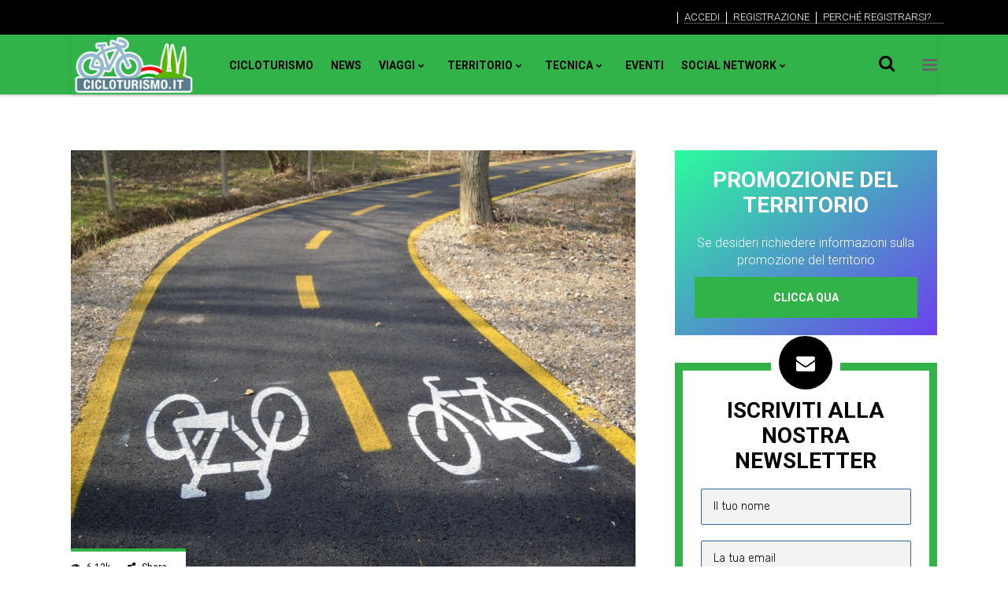

--- FILE ---
content_type: text/html; charset=UTF-8
request_url: https://www.cicloturismo.it/pista-ciclabile-foligno-san-benedetto-del-tronto/
body_size: 56336
content:
<!DOCTYPE html>
<html lang="it-IT">
<head><meta charset="UTF-8"/><script>if(navigator.userAgent.match(/MSIE|Internet Explorer/i)||navigator.userAgent.match(/Trident\/7\..*?rv:11/i)){var href=document.location.href;if(!href.match(/[?&]nowprocket/)){if(href.indexOf("?")==-1){if(href.indexOf("#")==-1){document.location.href=href+"?nowprocket=1"}else{document.location.href=href.replace("#","?nowprocket=1#")}}else{if(href.indexOf("#")==-1){document.location.href=href+"&nowprocket=1"}else{document.location.href=href.replace("#","&nowprocket=1#")}}}}</script><script>(()=>{class RocketLazyLoadScripts{constructor(){this.v="1.2.6",this.triggerEvents=["keydown","mousedown","mousemove","touchmove","touchstart","touchend","wheel"],this.userEventHandler=this.t.bind(this),this.touchStartHandler=this.i.bind(this),this.touchMoveHandler=this.o.bind(this),this.touchEndHandler=this.h.bind(this),this.clickHandler=this.u.bind(this),this.interceptedClicks=[],this.interceptedClickListeners=[],this.l(this),window.addEventListener("pageshow",(t=>{this.persisted=t.persisted,this.everythingLoaded&&this.m()})),this.CSPIssue=sessionStorage.getItem("rocketCSPIssue"),document.addEventListener("securitypolicyviolation",(t=>{this.CSPIssue||"script-src-elem"!==t.violatedDirective||"data"!==t.blockedURI||(this.CSPIssue=!0,sessionStorage.setItem("rocketCSPIssue",!0))})),document.addEventListener("DOMContentLoaded",(()=>{this.k()})),this.delayedScripts={normal:[],async:[],defer:[]},this.trash=[],this.allJQueries=[]}p(t){document.hidden?t.t():(this.triggerEvents.forEach((e=>window.addEventListener(e,t.userEventHandler,{passive:!0}))),window.addEventListener("touchstart",t.touchStartHandler,{passive:!0}),window.addEventListener("mousedown",t.touchStartHandler),document.addEventListener("visibilitychange",t.userEventHandler))}_(){this.triggerEvents.forEach((t=>window.removeEventListener(t,this.userEventHandler,{passive:!0}))),document.removeEventListener("visibilitychange",this.userEventHandler)}i(t){"HTML"!==t.target.tagName&&(window.addEventListener("touchend",this.touchEndHandler),window.addEventListener("mouseup",this.touchEndHandler),window.addEventListener("touchmove",this.touchMoveHandler,{passive:!0}),window.addEventListener("mousemove",this.touchMoveHandler),t.target.addEventListener("click",this.clickHandler),this.L(t.target,!0),this.S(t.target,"onclick","rocket-onclick"),this.C())}o(t){window.removeEventListener("touchend",this.touchEndHandler),window.removeEventListener("mouseup",this.touchEndHandler),window.removeEventListener("touchmove",this.touchMoveHandler,{passive:!0}),window.removeEventListener("mousemove",this.touchMoveHandler),t.target.removeEventListener("click",this.clickHandler),this.L(t.target,!1),this.S(t.target,"rocket-onclick","onclick"),this.M()}h(){window.removeEventListener("touchend",this.touchEndHandler),window.removeEventListener("mouseup",this.touchEndHandler),window.removeEventListener("touchmove",this.touchMoveHandler,{passive:!0}),window.removeEventListener("mousemove",this.touchMoveHandler)}u(t){t.target.removeEventListener("click",this.clickHandler),this.L(t.target,!1),this.S(t.target,"rocket-onclick","onclick"),this.interceptedClicks.push(t),t.preventDefault(),t.stopPropagation(),t.stopImmediatePropagation(),this.M()}O(){window.removeEventListener("touchstart",this.touchStartHandler,{passive:!0}),window.removeEventListener("mousedown",this.touchStartHandler),this.interceptedClicks.forEach((t=>{t.target.dispatchEvent(new MouseEvent("click",{view:t.view,bubbles:!0,cancelable:!0}))}))}l(t){EventTarget.prototype.addEventListenerWPRocketBase=EventTarget.prototype.addEventListener,EventTarget.prototype.addEventListener=function(e,i,o){"click"!==e||t.windowLoaded||i===t.clickHandler||t.interceptedClickListeners.push({target:this,func:i,options:o}),(this||window).addEventListenerWPRocketBase(e,i,o)}}L(t,e){this.interceptedClickListeners.forEach((i=>{i.target===t&&(e?t.removeEventListener("click",i.func,i.options):t.addEventListener("click",i.func,i.options))})),t.parentNode!==document.documentElement&&this.L(t.parentNode,e)}D(){return new Promise((t=>{this.P?this.M=t:t()}))}C(){this.P=!0}M(){this.P=!1}S(t,e,i){t.hasAttribute&&t.hasAttribute(e)&&(event.target.setAttribute(i,event.target.getAttribute(e)),event.target.removeAttribute(e))}t(){this._(this),"loading"===document.readyState?document.addEventListener("DOMContentLoaded",this.R.bind(this)):this.R()}k(){let t=[];document.querySelectorAll("script[type=rocketlazyloadscript][data-rocket-src]").forEach((e=>{let i=e.getAttribute("data-rocket-src");if(i&&!i.startsWith("data:")){0===i.indexOf("//")&&(i=location.protocol+i);try{const o=new URL(i).origin;o!==location.origin&&t.push({src:o,crossOrigin:e.crossOrigin||"module"===e.getAttribute("data-rocket-type")})}catch(t){}}})),t=[...new Map(t.map((t=>[JSON.stringify(t),t]))).values()],this.T(t,"preconnect")}async R(){this.lastBreath=Date.now(),this.j(this),this.F(this),this.I(),this.W(),this.q(),await this.A(this.delayedScripts.normal),await this.A(this.delayedScripts.defer),await this.A(this.delayedScripts.async);try{await this.U(),await this.H(this),await this.J()}catch(t){console.error(t)}window.dispatchEvent(new Event("rocket-allScriptsLoaded")),this.everythingLoaded=!0,this.D().then((()=>{this.O()})),this.N()}W(){document.querySelectorAll("script[type=rocketlazyloadscript]").forEach((t=>{t.hasAttribute("data-rocket-src")?t.hasAttribute("async")&&!1!==t.async?this.delayedScripts.async.push(t):t.hasAttribute("defer")&&!1!==t.defer||"module"===t.getAttribute("data-rocket-type")?this.delayedScripts.defer.push(t):this.delayedScripts.normal.push(t):this.delayedScripts.normal.push(t)}))}async B(t){if(await this.G(),!0!==t.noModule||!("noModule"in HTMLScriptElement.prototype))return new Promise((e=>{let i;function o(){(i||t).setAttribute("data-rocket-status","executed"),e()}try{if(navigator.userAgent.indexOf("Firefox/")>0||""===navigator.vendor||this.CSPIssue)i=document.createElement("script"),[...t.attributes].forEach((t=>{let e=t.nodeName;"type"!==e&&("data-rocket-type"===e&&(e="type"),"data-rocket-src"===e&&(e="src"),i.setAttribute(e,t.nodeValue))})),t.text&&(i.text=t.text),i.hasAttribute("src")?(i.addEventListener("load",o),i.addEventListener("error",(function(){i.setAttribute("data-rocket-status","failed-network"),e()})),setTimeout((()=>{i.isConnected||e()}),1)):(i.text=t.text,o()),t.parentNode.replaceChild(i,t);else{const i=t.getAttribute("data-rocket-type"),s=t.getAttribute("data-rocket-src");i?(t.type=i,t.removeAttribute("data-rocket-type")):t.removeAttribute("type"),t.addEventListener("load",o),t.addEventListener("error",(i=>{this.CSPIssue&&i.target.src.startsWith("data:")?(console.log("WPRocket: data-uri blocked by CSP -> fallback"),t.removeAttribute("src"),this.B(t).then(e)):(t.setAttribute("data-rocket-status","failed-network"),e())})),s?(t.removeAttribute("data-rocket-src"),t.src=s):t.src="data:text/javascript;base64,"+window.btoa(unescape(encodeURIComponent(t.text)))}}catch(i){t.setAttribute("data-rocket-status","failed-transform"),e()}}));t.setAttribute("data-rocket-status","skipped")}async A(t){const e=t.shift();return e&&e.isConnected?(await this.B(e),this.A(t)):Promise.resolve()}q(){this.T([...this.delayedScripts.normal,...this.delayedScripts.defer,...this.delayedScripts.async],"preload")}T(t,e){var i=document.createDocumentFragment();t.forEach((t=>{const o=t.getAttribute&&t.getAttribute("data-rocket-src")||t.src;if(o&&!o.startsWith("data:")){const s=document.createElement("link");s.href=o,s.rel=e,"preconnect"!==e&&(s.as="script"),t.getAttribute&&"module"===t.getAttribute("data-rocket-type")&&(s.crossOrigin=!0),t.crossOrigin&&(s.crossOrigin=t.crossOrigin),t.integrity&&(s.integrity=t.integrity),i.appendChild(s),this.trash.push(s)}})),document.head.appendChild(i)}j(t){let e={};function i(i,o){return e[o].eventsToRewrite.indexOf(i)>=0&&!t.everythingLoaded?"rocket-"+i:i}function o(t,o){!function(t){e[t]||(e[t]={originalFunctions:{add:t.addEventListener,remove:t.removeEventListener},eventsToRewrite:[]},t.addEventListener=function(){arguments[0]=i(arguments[0],t),e[t].originalFunctions.add.apply(t,arguments)},t.removeEventListener=function(){arguments[0]=i(arguments[0],t),e[t].originalFunctions.remove.apply(t,arguments)})}(t),e[t].eventsToRewrite.push(o)}function s(e,i){let o=e[i];e[i]=null,Object.defineProperty(e,i,{get:()=>o||function(){},set(s){t.everythingLoaded?o=s:e["rocket"+i]=o=s}})}o(document,"DOMContentLoaded"),o(window,"DOMContentLoaded"),o(window,"load"),o(window,"pageshow"),o(document,"readystatechange"),s(document,"onreadystatechange"),s(window,"onload"),s(window,"onpageshow");try{Object.defineProperty(document,"readyState",{get:()=>t.rocketReadyState,set(e){t.rocketReadyState=e},configurable:!0}),document.readyState="loading"}catch(t){console.log("WPRocket DJE readyState conflict, bypassing")}}F(t){let e;function i(e){return t.everythingLoaded?e:e.split(" ").map((t=>"load"===t||0===t.indexOf("load.")?"rocket-jquery-load":t)).join(" ")}function o(o){function s(t){const e=o.fn[t];o.fn[t]=o.fn.init.prototype[t]=function(){return this[0]===window&&("string"==typeof arguments[0]||arguments[0]instanceof String?arguments[0]=i(arguments[0]):"object"==typeof arguments[0]&&Object.keys(arguments[0]).forEach((t=>{const e=arguments[0][t];delete arguments[0][t],arguments[0][i(t)]=e}))),e.apply(this,arguments),this}}o&&o.fn&&!t.allJQueries.includes(o)&&(o.fn.ready=o.fn.init.prototype.ready=function(e){return t.domReadyFired?e.bind(document)(o):document.addEventListener("rocket-DOMContentLoaded",(()=>e.bind(document)(o))),o([])},s("on"),s("one"),t.allJQueries.push(o)),e=o}o(window.jQuery),Object.defineProperty(window,"jQuery",{get:()=>e,set(t){o(t)}})}async H(t){const e=document.querySelector("script[data-webpack]");e&&(await async function(){return new Promise((t=>{e.addEventListener("load",t),e.addEventListener("error",t)}))}(),await t.K(),await t.H(t))}async U(){this.domReadyFired=!0;try{document.readyState="interactive"}catch(t){}await this.G(),document.dispatchEvent(new Event("rocket-readystatechange")),await this.G(),document.rocketonreadystatechange&&document.rocketonreadystatechange(),await this.G(),document.dispatchEvent(new Event("rocket-DOMContentLoaded")),await this.G(),window.dispatchEvent(new Event("rocket-DOMContentLoaded"))}async J(){try{document.readyState="complete"}catch(t){}await this.G(),document.dispatchEvent(new Event("rocket-readystatechange")),await this.G(),document.rocketonreadystatechange&&document.rocketonreadystatechange(),await this.G(),window.dispatchEvent(new Event("rocket-load")),await this.G(),window.rocketonload&&window.rocketonload(),await this.G(),this.allJQueries.forEach((t=>t(window).trigger("rocket-jquery-load"))),await this.G();const t=new Event("rocket-pageshow");t.persisted=this.persisted,window.dispatchEvent(t),await this.G(),window.rocketonpageshow&&window.rocketonpageshow({persisted:this.persisted}),this.windowLoaded=!0}m(){document.onreadystatechange&&document.onreadystatechange(),window.onload&&window.onload(),window.onpageshow&&window.onpageshow({persisted:this.persisted})}I(){const t=new Map;document.write=document.writeln=function(e){const i=document.currentScript;i||console.error("WPRocket unable to document.write this: "+e);const o=document.createRange(),s=i.parentElement;let n=t.get(i);void 0===n&&(n=i.nextSibling,t.set(i,n));const c=document.createDocumentFragment();o.setStart(c,0),c.appendChild(o.createContextualFragment(e)),s.insertBefore(c,n)}}async G(){Date.now()-this.lastBreath>45&&(await this.K(),this.lastBreath=Date.now())}async K(){return document.hidden?new Promise((t=>setTimeout(t))):new Promise((t=>requestAnimationFrame(t)))}N(){this.trash.forEach((t=>t.remove()))}static run(){const t=new RocketLazyLoadScripts;t.p(t)}}RocketLazyLoadScripts.run()})();</script>
				
			<meta property="og:url" content="https://www.cicloturismo.it/pista-ciclabile-foligno-san-benedetto-del-tronto/"/>
			<meta property="og:type" content="article"/>
			<meta property="og:title" content="Pista ciclabile Foligno &#8211; San Benedetto del Tronto"/>
			<meta property="og:description" content="La pista ciclabile da Foligno a San Benedetto del Tronto, passando per Civitanova Marche, sarà presto realtà. Le autorità del territorio, fra cui il primo cittadino di Foligno, Nando Mismetti, discutevano il progetto già da tempo e in questi giorni è [...]Condividi:Click to share on Twitter (Si apre in una nuova finestra)Fai clic per condividere su Facebook (Si apre in una nuova finestra)Fai clic qui per condividere su Reddit (Si apre in una nuova finestra)Fai clic per condividere su Telegram (Si apre in una nuova finestra)Fai clic per condividere su WhatsApp (Si apre in una nuova finestra)Fai clic per inviare un link a un amico via e-mail (Si apre in una nuova finestra)"/>
			<meta property="og:image" content="https://www.cicloturismo.it/wp-content/uploads/2016/03/Pista-ciclabile-foto-tratta-da-zonafranca24.it_.jpg"/>
		
				
		
		<link rel="profile" href="https://gmpg.org/xfn/11"/>
			
				<meta name="viewport" content="width=device-width,initial-scale=1,user-scalable=yes">
		<meta name='robots' content='index, follow, max-image-preview:large, max-snippet:-1, max-video-preview:-1' />
<script type="rocketlazyloadscript" data-minify="1" id="cookieyes" data-rocket-type="text/javascript" data-rocket-src="https://www.cicloturismo.it/wp-content/cache/min/1/client_data/4d4aec86c64918377eaf42fb/script.js?ver=1759994418" data-rocket-defer defer></script><!-- Google tag (gtag.js) consent mode dataLayer added by Site Kit -->
<script type="text/javascript" id="google_gtagjs-js-consent-mode-data-layer">
/* <![CDATA[ */
window.dataLayer = window.dataLayer || [];function gtag(){dataLayer.push(arguments);}
gtag('consent', 'default', {"ad_personalization":"denied","ad_storage":"denied","ad_user_data":"denied","analytics_storage":"denied","functionality_storage":"denied","security_storage":"denied","personalization_storage":"denied","region":["AT","BE","BG","CH","CY","CZ","DE","DK","EE","ES","FI","FR","GB","GR","HR","HU","IE","IS","IT","LI","LT","LU","LV","MT","NL","NO","PL","PT","RO","SE","SI","SK"],"wait_for_update":500});
window._googlesitekitConsentCategoryMap = {"statistics":["analytics_storage"],"marketing":["ad_storage","ad_user_data","ad_personalization"],"functional":["functionality_storage","security_storage"],"preferences":["personalization_storage"]};
window._googlesitekitConsents = {"ad_personalization":"denied","ad_storage":"denied","ad_user_data":"denied","analytics_storage":"denied","functionality_storage":"denied","security_storage":"denied","personalization_storage":"denied","region":["AT","BE","BG","CH","CY","CZ","DE","DK","EE","ES","FI","FR","GB","GR","HR","HU","IE","IS","IT","LI","LT","LU","LV","MT","NL","NO","PL","PT","RO","SE","SI","SK"],"wait_for_update":500};
/* ]]> */
</script>
<!-- End Google tag (gtag.js) consent mode dataLayer added by Site Kit -->

	<!-- This site is optimized with the Yoast SEO plugin v25.6 - https://yoast.com/wordpress/plugins/seo/ -->
	<title>Pista ciclabile Foligno - San Benedetto del Tronto - Cicloturismo</title><link rel="preload" data-rocket-preload as="style" href="https://fonts.googleapis.com/css?display=swap&family=Rubik%3A300%2C400%2C700%7CRoboto%20Condensed%3A300%2C400%2C700%7CRoboto%3A300%2C400%2C700&#038;subset=latin-ext" /><link rel="stylesheet" href="https://fonts.googleapis.com/css?display=swap&family=Rubik%3A300%2C400%2C700%7CRoboto%20Condensed%3A300%2C400%2C700%7CRoboto%3A300%2C400%2C700&#038;subset=latin-ext" media="print" onload="this.media='all'" /><noscript><link rel="stylesheet" href="https://fonts.googleapis.com/css?display=swap&family=Rubik%3A300%2C400%2C700%7CRoboto%20Condensed%3A300%2C400%2C700%7CRoboto%3A300%2C400%2C700&#038;subset=latin-ext" /></noscript>
	<meta name="description" content="Pista ciclabile Foligno - San Benedetto del Tronto - La pista ciclabile da Foligno a San Benedetto del Tronto, passando per Civitanova Marche, sarà presto realtà. Le autorità del territorio, fra cui il primo - Cicloturismo" />
	<link rel="canonical" href="https://www.cicloturismo.it/pista-ciclabile-foligno-san-benedetto-del-tronto/" />
	<meta property="og:locale" content="it_IT" />
	<meta property="og:type" content="article" />
	<meta property="og:title" content="Pista ciclabile Foligno - San Benedetto del Tronto - Cicloturismo" />
	<meta property="og:description" content="Pista ciclabile Foligno - San Benedetto del Tronto - La pista ciclabile da Foligno a San Benedetto del Tronto, passando per Civitanova Marche, sarà presto realtà. Le autorità del territorio, fra cui il primo - Cicloturismo" />
	<meta property="og:url" content="https://www.cicloturismo.it/pista-ciclabile-foligno-san-benedetto-del-tronto/" />
	<meta property="og:site_name" content="Cicloturismo" />
	<meta property="article:publisher" content="https://www.facebook.com/cicloturismo/" />
	<meta property="article:published_time" content="2016-03-10T10:18:43+00:00" />
	<meta property="article:modified_time" content="2019-10-31T15:18:45+00:00" />
	<meta property="og:image" content="https://www.cicloturismo.it/wp-content/uploads/2016/03/Pista-ciclabile-foto-tratta-da-zonafranca24.it_.jpg" />
	<meta property="og:image:width" content="1024" />
	<meta property="og:image:height" content="768" />
	<meta property="og:image:type" content="image/jpeg" />
	<meta name="author" content="Cicloturismo" />
	<meta name="twitter:card" content="summary_large_image" />
	<meta name="twitter:creator" content="@cicloturismocom" />
	<meta name="twitter:site" content="@cicloturismocom" />
	<meta name="twitter:label1" content="Scritto da" />
	<meta name="twitter:data1" content="Cicloturismo" />
	<meta name="twitter:label2" content="Tempo di lettura stimato" />
	<meta name="twitter:data2" content="1 minuto" />
	<script type="application/ld+json" class="yoast-schema-graph">{"@context":"https://schema.org","@graph":[{"@type":"Article","@id":"https://www.cicloturismo.it/pista-ciclabile-foligno-san-benedetto-del-tronto/#article","isPartOf":{"@id":"https://www.cicloturismo.it/pista-ciclabile-foligno-san-benedetto-del-tronto/"},"author":{"name":"Cicloturismo","@id":"https://www.cicloturismo.it/#/schema/person/cd5bd321a1ec2ca5824038c6ee551b0a"},"headline":"Pista ciclabile Foligno &#8211; San Benedetto del Tronto","datePublished":"2016-03-10T10:18:43+00:00","dateModified":"2019-10-31T15:18:45+00:00","mainEntityOfPage":{"@id":"https://www.cicloturismo.it/pista-ciclabile-foligno-san-benedetto-del-tronto/"},"wordCount":234,"publisher":{"@id":"https://www.cicloturismo.it/#organization"},"image":{"@id":"https://www.cicloturismo.it/pista-ciclabile-foligno-san-benedetto-del-tronto/#primaryimage"},"thumbnailUrl":"https://www.cicloturismo.it/wp-content/uploads/2016/03/Pista-ciclabile-foto-tratta-da-zonafranca24.it_.jpg","articleSection":["Promozione del Territorio","Territorio"],"inLanguage":"it-IT"},{"@type":"WebPage","@id":"https://www.cicloturismo.it/pista-ciclabile-foligno-san-benedetto-del-tronto/","url":"https://www.cicloturismo.it/pista-ciclabile-foligno-san-benedetto-del-tronto/","name":"Pista ciclabile Foligno - San Benedetto del Tronto - Cicloturismo","isPartOf":{"@id":"https://www.cicloturismo.it/#website"},"primaryImageOfPage":{"@id":"https://www.cicloturismo.it/pista-ciclabile-foligno-san-benedetto-del-tronto/#primaryimage"},"image":{"@id":"https://www.cicloturismo.it/pista-ciclabile-foligno-san-benedetto-del-tronto/#primaryimage"},"thumbnailUrl":"https://www.cicloturismo.it/wp-content/uploads/2016/03/Pista-ciclabile-foto-tratta-da-zonafranca24.it_.jpg","datePublished":"2016-03-10T10:18:43+00:00","dateModified":"2019-10-31T15:18:45+00:00","description":"Pista ciclabile Foligno - San Benedetto del Tronto - La pista ciclabile da Foligno a San Benedetto del Tronto, passando per Civitanova Marche, sarà presto realtà. Le autorità del territorio, fra cui il primo - Cicloturismo","breadcrumb":{"@id":"https://www.cicloturismo.it/pista-ciclabile-foligno-san-benedetto-del-tronto/#breadcrumb"},"inLanguage":"it-IT","potentialAction":[{"@type":"ReadAction","target":["https://www.cicloturismo.it/pista-ciclabile-foligno-san-benedetto-del-tronto/"]}]},{"@type":"ImageObject","inLanguage":"it-IT","@id":"https://www.cicloturismo.it/pista-ciclabile-foligno-san-benedetto-del-tronto/#primaryimage","url":"https://www.cicloturismo.it/wp-content/uploads/2016/03/Pista-ciclabile-foto-tratta-da-zonafranca24.it_.jpg","contentUrl":"https://www.cicloturismo.it/wp-content/uploads/2016/03/Pista-ciclabile-foto-tratta-da-zonafranca24.it_.jpg","width":1024,"height":768},{"@type":"BreadcrumbList","@id":"https://www.cicloturismo.it/pista-ciclabile-foligno-san-benedetto-del-tronto/#breadcrumb","itemListElement":[{"@type":"ListItem","position":1,"name":"Home","item":"https://www.cicloturismo.it/"},{"@type":"ListItem","position":2,"name":"Pista ciclabile Foligno &#8211; San Benedetto del Tronto"}]},{"@type":"WebSite","@id":"https://www.cicloturismo.it/#website","url":"https://www.cicloturismo.it/","name":"Cicloturismo","description":"Cicloturismo.it portale ufficiale del Cicloturismo","publisher":{"@id":"https://www.cicloturismo.it/#organization"},"potentialAction":[{"@type":"SearchAction","target":{"@type":"EntryPoint","urlTemplate":"https://www.cicloturismo.it/?s={search_term_string}"},"query-input":{"@type":"PropertyValueSpecification","valueRequired":true,"valueName":"search_term_string"}}],"inLanguage":"it-IT"},{"@type":"Organization","@id":"https://www.cicloturismo.it/#organization","name":"Cicloturismo","url":"https://www.cicloturismo.it/","logo":{"@type":"ImageObject","inLanguage":"it-IT","@id":"https://www.cicloturismo.it/#/schema/logo/image/","url":"https://www.cicloturismo.it/wp-content/uploads/2019/09/logo-cicloturismo-it-1.png","contentUrl":"https://www.cicloturismo.it/wp-content/uploads/2019/09/logo-cicloturismo-it-1.png","width":732,"height":371,"caption":"Cicloturismo"},"image":{"@id":"https://www.cicloturismo.it/#/schema/logo/image/"},"sameAs":["https://www.facebook.com/cicloturismo/","https://x.com/cicloturismocom","https://www.instagram.com/cicloturismocom/","https://www.youtube.com/channel/UCWpSBYpIyqPz4IH6U0K2WOw"]},{"@type":"Person","@id":"https://www.cicloturismo.it/#/schema/person/cd5bd321a1ec2ca5824038c6ee551b0a","name":"Cicloturismo","url":"https://www.cicloturismo.it/author/cicloturismo/"}]}</script>
	<!-- / Yoast SEO plugin. -->


<link rel='dns-prefetch' href='//apis.google.com' />
<link rel='dns-prefetch' href='//www.google.com' />
<link rel='dns-prefetch' href='//www.googletagmanager.com' />
<link rel='dns-prefetch' href='//stats.wp.com' />
<link rel='dns-prefetch' href='//fonts.googleapis.com' />
<link rel='dns-prefetch' href='//wordpress.com' />
<link rel='dns-prefetch' href='//wp.com' />
<link rel='dns-prefetch' href='//www.gstatic.com' />
<link rel='dns-prefetch' href='//cdn-cookieyes.com' />
<link rel='dns-prefetch' href='//fonts.gstatic.com' />
<link rel='dns-prefetch' href='//www.google-analytics.com' />
<link rel='dns-prefetch' href='//log.cookieyes.com' />
<link rel='dns-prefetch' href='//jetpack.wordpress.com' />
<link rel='dns-prefetch' href='//s0.wp.com' />
<link rel='dns-prefetch' href='//public-api.wordpress.com' />
<link rel='dns-prefetch' href='//0.gravatar.com' />
<link rel='dns-prefetch' href='//1.gravatar.com' />
<link rel='dns-prefetch' href='//2.gravatar.com' />
<link rel='dns-prefetch' href='//widgets.wp.com' />
<link href='https://fonts.gstatic.com' crossorigin rel='preconnect' />
<link rel="alternate" type="application/rss+xml" title="Cicloturismo &raquo; Feed" href="https://www.cicloturismo.it/feed/" />
<link rel="alternate" type="application/rss+xml" title="Cicloturismo &raquo; Feed dei commenti" href="https://www.cicloturismo.it/comments/feed/" />
<link data-minify="1" rel='stylesheet' id='jetpack_related-posts-css' href='https://www.cicloturismo.it/wp-content/cache/min/1/wp-content/plugins/jetpack/modules/related-posts/related-posts.css?ver=1759994417' type='text/css' media='all' />
<style id='wp-emoji-styles-inline-css' type='text/css'>

	img.wp-smiley, img.emoji {
		display: inline !important;
		border: none !important;
		box-shadow: none !important;
		height: 1em !important;
		width: 1em !important;
		margin: 0 0.07em !important;
		vertical-align: -0.1em !important;
		background: none !important;
		padding: 0 !important;
	}
</style>
<link data-minify="1" rel='stylesheet' id='wp-block-library-css' href='https://www.cicloturismo.it/wp-content/cache/min/1/wp-includes/css/dist/block-library/style.css?ver=1759994415' type='text/css' media='all' />
<style id='bp-login-form-style-inline-css' type='text/css'>
.widget_bp_core_login_widget .bp-login-widget-user-avatar{float:left}.widget_bp_core_login_widget .bp-login-widget-user-links{margin-left:70px}#bp-login-widget-form label{display:block;font-weight:600;margin:15px 0 5px;width:auto}#bp-login-widget-form input[type=password],#bp-login-widget-form input[type=text]{background-color:#fafafa;border:1px solid #d6d6d6;border-radius:0;font:inherit;font-size:100%;padding:.5em;width:100%}#bp-login-widget-form .bp-login-widget-register-link,#bp-login-widget-form .login-submit{display:inline;width:-moz-fit-content;width:fit-content}#bp-login-widget-form .bp-login-widget-register-link{margin-left:1em}#bp-login-widget-form .bp-login-widget-register-link a{filter:invert(1)}#bp-login-widget-form .bp-login-widget-pwd-link{font-size:80%}

</style>
<style id='bp-member-style-inline-css' type='text/css'>
[data-type="bp/member"] input.components-placeholder__input{border:1px solid #757575;border-radius:2px;flex:1 1 auto;padding:6px 8px}.bp-block-member{position:relative}.bp-block-member .member-content{display:flex}.bp-block-member .user-nicename{display:block}.bp-block-member .user-nicename a{border:none;color:currentColor;text-decoration:none}.bp-block-member .bp-profile-button{width:100%}.bp-block-member .bp-profile-button a.button{bottom:10px;display:inline-block;margin:18px 0 0;position:absolute;right:0}.bp-block-member.has-cover .item-header-avatar,.bp-block-member.has-cover .member-content,.bp-block-member.has-cover .member-description{z-index:2}.bp-block-member.has-cover .member-content,.bp-block-member.has-cover .member-description{padding-top:75px}.bp-block-member.has-cover .bp-member-cover-image{background-color:#c5c5c5;background-position:top;background-repeat:no-repeat;background-size:cover;border:0;display:block;height:150px;left:0;margin:0;padding:0;position:absolute;top:0;width:100%;z-index:1}.bp-block-member img.avatar{height:auto;width:auto}.bp-block-member.avatar-none .item-header-avatar{display:none}.bp-block-member.avatar-none.has-cover{min-height:200px}.bp-block-member.avatar-full{min-height:150px}.bp-block-member.avatar-full .item-header-avatar{width:180px}.bp-block-member.avatar-thumb .member-content{align-items:center;min-height:50px}.bp-block-member.avatar-thumb .item-header-avatar{width:70px}.bp-block-member.avatar-full.has-cover{min-height:300px}.bp-block-member.avatar-full.has-cover .item-header-avatar{width:200px}.bp-block-member.avatar-full.has-cover img.avatar{background:#fffc;border:2px solid #fff;margin-left:20px}.bp-block-member.avatar-thumb.has-cover .item-header-avatar{padding-top:75px}.entry .entry-content .bp-block-member .user-nicename a{border:none;color:currentColor;text-decoration:none}

</style>
<style id='bp-members-style-inline-css' type='text/css'>
[data-type="bp/members"] .components-placeholder.is-appender{min-height:0}[data-type="bp/members"] .components-placeholder.is-appender .components-placeholder__label:empty{display:none}[data-type="bp/members"] .components-placeholder input.components-placeholder__input{border:1px solid #757575;border-radius:2px;flex:1 1 auto;padding:6px 8px}[data-type="bp/members"].avatar-none .member-description{width:calc(100% - 44px)}[data-type="bp/members"].avatar-full .member-description{width:calc(100% - 224px)}[data-type="bp/members"].avatar-thumb .member-description{width:calc(100% - 114px)}[data-type="bp/members"] .member-content{position:relative}[data-type="bp/members"] .member-content .is-right{position:absolute;right:2px;top:2px}[data-type="bp/members"] .columns-2 .member-content .member-description,[data-type="bp/members"] .columns-3 .member-content .member-description,[data-type="bp/members"] .columns-4 .member-content .member-description{padding-left:44px;width:calc(100% - 44px)}[data-type="bp/members"] .columns-3 .is-right{right:-10px}[data-type="bp/members"] .columns-4 .is-right{right:-50px}.bp-block-members.is-grid{display:flex;flex-wrap:wrap;padding:0}.bp-block-members.is-grid .member-content{margin:0 1.25em 1.25em 0;width:100%}@media(min-width:600px){.bp-block-members.columns-2 .member-content{width:calc(50% - .625em)}.bp-block-members.columns-2 .member-content:nth-child(2n){margin-right:0}.bp-block-members.columns-3 .member-content{width:calc(33.33333% - .83333em)}.bp-block-members.columns-3 .member-content:nth-child(3n){margin-right:0}.bp-block-members.columns-4 .member-content{width:calc(25% - .9375em)}.bp-block-members.columns-4 .member-content:nth-child(4n){margin-right:0}}.bp-block-members .member-content{display:flex;flex-direction:column;padding-bottom:1em;text-align:center}.bp-block-members .member-content .item-header-avatar,.bp-block-members .member-content .member-description{width:100%}.bp-block-members .member-content .item-header-avatar{margin:0 auto}.bp-block-members .member-content .item-header-avatar img.avatar{display:inline-block}@media(min-width:600px){.bp-block-members .member-content{flex-direction:row;text-align:left}.bp-block-members .member-content .item-header-avatar,.bp-block-members .member-content .member-description{width:auto}.bp-block-members .member-content .item-header-avatar{margin:0}}.bp-block-members .member-content .user-nicename{display:block}.bp-block-members .member-content .user-nicename a{border:none;color:currentColor;text-decoration:none}.bp-block-members .member-content time{color:#767676;display:block;font-size:80%}.bp-block-members.avatar-none .item-header-avatar{display:none}.bp-block-members.avatar-full{min-height:190px}.bp-block-members.avatar-full .item-header-avatar{width:180px}.bp-block-members.avatar-thumb .member-content{min-height:80px}.bp-block-members.avatar-thumb .item-header-avatar{width:70px}.bp-block-members.columns-2 .member-content,.bp-block-members.columns-3 .member-content,.bp-block-members.columns-4 .member-content{display:block;text-align:center}.bp-block-members.columns-2 .member-content .item-header-avatar,.bp-block-members.columns-3 .member-content .item-header-avatar,.bp-block-members.columns-4 .member-content .item-header-avatar{margin:0 auto}.bp-block-members img.avatar{height:auto;max-width:-moz-fit-content;max-width:fit-content;width:auto}.bp-block-members .member-content.has-activity{align-items:center}.bp-block-members .member-content.has-activity .item-header-avatar{padding-right:1em}.bp-block-members .member-content.has-activity .wp-block-quote{margin-bottom:0;text-align:left}.bp-block-members .member-content.has-activity .wp-block-quote cite a,.entry .entry-content .bp-block-members .user-nicename a{border:none;color:currentColor;text-decoration:none}

</style>
<style id='bp-dynamic-members-style-inline-css' type='text/css'>
.bp-dynamic-block-container .item-options{font-size:.5em;margin:0 0 1em;padding:1em 0}.bp-dynamic-block-container .item-options a.selected{font-weight:600}.bp-dynamic-block-container ul.item-list{list-style:none;margin:1em 0;padding-left:0}.bp-dynamic-block-container ul.item-list li{margin-bottom:1em}.bp-dynamic-block-container ul.item-list li:after,.bp-dynamic-block-container ul.item-list li:before{content:" ";display:table}.bp-dynamic-block-container ul.item-list li:after{clear:both}.bp-dynamic-block-container ul.item-list li .item-avatar{float:left;width:60px}.bp-dynamic-block-container ul.item-list li .item{margin-left:70px}

</style>
<style id='bp-online-members-style-inline-css' type='text/css'>
.widget_bp_core_whos_online_widget .avatar-block,[data-type="bp/online-members"] .avatar-block{display:flex;flex-flow:row wrap}.widget_bp_core_whos_online_widget .avatar-block img,[data-type="bp/online-members"] .avatar-block img{margin:.5em}

</style>
<style id='bp-active-members-style-inline-css' type='text/css'>
.widget_bp_core_recently_active_widget .avatar-block,[data-type="bp/active-members"] .avatar-block{display:flex;flex-flow:row wrap}.widget_bp_core_recently_active_widget .avatar-block img,[data-type="bp/active-members"] .avatar-block img{margin:.5em}

</style>
<style id='bp-latest-activities-style-inline-css' type='text/css'>
.bp-latest-activities .components-flex.components-select-control select[multiple]{height:auto;padding:0 8px}.bp-latest-activities .components-flex.components-select-control select[multiple]+.components-input-control__suffix svg{display:none}.bp-latest-activities-block a,.entry .entry-content .bp-latest-activities-block a{border:none;text-decoration:none}.bp-latest-activities-block .activity-list.item-list blockquote{border:none;padding:0}.bp-latest-activities-block .activity-list.item-list blockquote .activity-item:not(.mini){box-shadow:1px 0 4px #00000026;padding:0 1em;position:relative}.bp-latest-activities-block .activity-list.item-list blockquote .activity-item:not(.mini):after,.bp-latest-activities-block .activity-list.item-list blockquote .activity-item:not(.mini):before{border-color:#0000;border-style:solid;content:"";display:block;height:0;left:15px;position:absolute;width:0}.bp-latest-activities-block .activity-list.item-list blockquote .activity-item:not(.mini):before{border-top-color:#00000026;border-width:9px;bottom:-18px;left:14px}.bp-latest-activities-block .activity-list.item-list blockquote .activity-item:not(.mini):after{border-top-color:#fff;border-width:8px;bottom:-16px}.bp-latest-activities-block .activity-list.item-list blockquote .activity-item.mini .avatar{display:inline-block;height:20px;margin-right:2px;vertical-align:middle;width:20px}.bp-latest-activities-block .activity-list.item-list footer{align-items:center;display:flex}.bp-latest-activities-block .activity-list.item-list footer img.avatar{border:none;display:inline-block;margin-right:.5em}.bp-latest-activities-block .activity-list.item-list footer .activity-time-since{font-size:90%}.bp-latest-activities-block .widget-error{border-left:4px solid #0b80a4;box-shadow:1px 0 4px #00000026}.bp-latest-activities-block .widget-error p{padding:0 1em}

</style>
<style id='bp-friends-style-inline-css' type='text/css'>
.bp-dynamic-block-container .item-options{font-size:.5em;margin:0 0 1em;padding:1em 0}.bp-dynamic-block-container .item-options a.selected{font-weight:600}.bp-dynamic-block-container ul.item-list{list-style:none;margin:1em 0;padding-left:0}.bp-dynamic-block-container ul.item-list li{margin-bottom:1em}.bp-dynamic-block-container ul.item-list li:after,.bp-dynamic-block-container ul.item-list li:before{content:" ";display:table}.bp-dynamic-block-container ul.item-list li:after{clear:both}.bp-dynamic-block-container ul.item-list li .item-avatar{float:left;width:60px}.bp-dynamic-block-container ul.item-list li .item{margin-left:70px}

</style>
<style id='bp-group-style-inline-css' type='text/css'>
[data-type="bp/group"] input.components-placeholder__input{border:1px solid #757575;border-radius:2px;flex:1 1 auto;padding:6px 8px}.bp-block-group{position:relative}.bp-block-group .group-content{display:flex}.bp-block-group .group-description{width:100%}.bp-block-group .group-description-content{margin-bottom:18px;width:100%}.bp-block-group .bp-profile-button{overflow:hidden;width:100%}.bp-block-group .bp-profile-button a.button{margin:18px 0 0}.bp-block-group.has-cover .group-content,.bp-block-group.has-cover .group-description,.bp-block-group.has-cover .item-header-avatar{z-index:2}.bp-block-group.has-cover .group-content,.bp-block-group.has-cover .group-description{padding-top:75px}.bp-block-group.has-cover .bp-group-cover-image{background-color:#c5c5c5;background-position:top;background-repeat:no-repeat;background-size:cover;border:0;display:block;height:150px;left:0;margin:0;padding:0;position:absolute;top:0;width:100%;z-index:1}.bp-block-group img.avatar{height:auto;width:auto}.bp-block-group.avatar-none .item-header-avatar{display:none}.bp-block-group.avatar-full{min-height:150px}.bp-block-group.avatar-full .item-header-avatar{width:180px}.bp-block-group.avatar-full .group-description{padding-left:35px}.bp-block-group.avatar-thumb .item-header-avatar{width:70px}.bp-block-group.avatar-thumb .item-header-avatar img.avatar{margin-top:15px}.bp-block-group.avatar-none.has-cover{min-height:200px}.bp-block-group.avatar-none.has-cover .item-header-avatar{padding-top:75px}.bp-block-group.avatar-full.has-cover{min-height:300px}.bp-block-group.avatar-full.has-cover .item-header-avatar{width:200px}.bp-block-group.avatar-full.has-cover img.avatar{background:#fffc;border:2px solid #fff;margin-left:20px}.bp-block-group.avatar-thumb:not(.has-description) .group-content{align-items:center;min-height:50px}.bp-block-group.avatar-thumb.has-cover .item-header-avatar{padding-top:75px}.bp-block-group.has-description .bp-profile-button a.button{display:block;float:right}

</style>
<style id='bp-groups-style-inline-css' type='text/css'>
[data-type="bp/groups"] .components-placeholder.is-appender{min-height:0}[data-type="bp/groups"] .components-placeholder.is-appender .components-placeholder__label:empty{display:none}[data-type="bp/groups"] .components-placeholder input.components-placeholder__input{border:1px solid #757575;border-radius:2px;flex:1 1 auto;padding:6px 8px}[data-type="bp/groups"].avatar-none .group-description{width:calc(100% - 44px)}[data-type="bp/groups"].avatar-full .group-description{width:calc(100% - 224px)}[data-type="bp/groups"].avatar-thumb .group-description{width:calc(100% - 114px)}[data-type="bp/groups"] .group-content{position:relative}[data-type="bp/groups"] .group-content .is-right{position:absolute;right:2px;top:2px}[data-type="bp/groups"] .columns-2 .group-content .group-description,[data-type="bp/groups"] .columns-3 .group-content .group-description,[data-type="bp/groups"] .columns-4 .group-content .group-description{padding-left:44px;width:calc(100% - 44px)}[data-type="bp/groups"] .columns-3 .is-right{right:-10px}[data-type="bp/groups"] .columns-4 .is-right{right:-50px}.bp-block-groups.is-grid{display:flex;flex-wrap:wrap;padding:0}.bp-block-groups.is-grid .group-content{margin:0 1.25em 1.25em 0;width:100%}@media(min-width:600px){.bp-block-groups.columns-2 .group-content{width:calc(50% - .625em)}.bp-block-groups.columns-2 .group-content:nth-child(2n){margin-right:0}.bp-block-groups.columns-3 .group-content{width:calc(33.33333% - .83333em)}.bp-block-groups.columns-3 .group-content:nth-child(3n){margin-right:0}.bp-block-groups.columns-4 .group-content{width:calc(25% - .9375em)}.bp-block-groups.columns-4 .group-content:nth-child(4n){margin-right:0}}.bp-block-groups .group-content{display:flex;flex-direction:column;padding-bottom:1em;text-align:center}.bp-block-groups .group-content .group-description,.bp-block-groups .group-content .item-header-avatar{width:100%}.bp-block-groups .group-content .item-header-avatar{margin:0 auto}.bp-block-groups .group-content .item-header-avatar img.avatar{display:inline-block}@media(min-width:600px){.bp-block-groups .group-content{flex-direction:row;text-align:left}.bp-block-groups .group-content .group-description,.bp-block-groups .group-content .item-header-avatar{width:auto}.bp-block-groups .group-content .item-header-avatar{margin:0}}.bp-block-groups .group-content time{color:#767676;display:block;font-size:80%}.bp-block-groups.avatar-none .item-header-avatar{display:none}.bp-block-groups.avatar-full{min-height:190px}.bp-block-groups.avatar-full .item-header-avatar{width:180px}.bp-block-groups.avatar-thumb .group-content{min-height:80px}.bp-block-groups.avatar-thumb .item-header-avatar{width:70px}.bp-block-groups.columns-2 .group-content,.bp-block-groups.columns-3 .group-content,.bp-block-groups.columns-4 .group-content{display:block;text-align:center}.bp-block-groups.columns-2 .group-content .item-header-avatar,.bp-block-groups.columns-3 .group-content .item-header-avatar,.bp-block-groups.columns-4 .group-content .item-header-avatar{margin:0 auto}.bp-block-groups img.avatar{height:auto;max-width:-moz-fit-content;max-width:fit-content;width:auto}.bp-block-groups .member-content.has-description{align-items:center}.bp-block-groups .member-content.has-description .item-header-avatar{padding-right:1em}.bp-block-groups .member-content.has-description .group-description-content{margin-bottom:0;text-align:left}

</style>
<style id='bp-dynamic-groups-style-inline-css' type='text/css'>
.bp-dynamic-block-container .item-options{font-size:.5em;margin:0 0 1em;padding:1em 0}.bp-dynamic-block-container .item-options a.selected{font-weight:600}.bp-dynamic-block-container ul.item-list{list-style:none;margin:1em 0;padding-left:0}.bp-dynamic-block-container ul.item-list li{margin-bottom:1em}.bp-dynamic-block-container ul.item-list li:after,.bp-dynamic-block-container ul.item-list li:before{content:" ";display:table}.bp-dynamic-block-container ul.item-list li:after{clear:both}.bp-dynamic-block-container ul.item-list li .item-avatar{float:left;width:60px}.bp-dynamic-block-container ul.item-list li .item{margin-left:70px}

</style>
<style id='bp-sitewide-notices-style-inline-css' type='text/css'>
.bp-sitewide-notice-block .bp-screen-reader-text,[data-type="bp/sitewide-notices"] .bp-screen-reader-text{border:0;clip:rect(0 0 0 0);height:1px;margin:-1px;overflow:hidden;padding:0;position:absolute;width:1px;word-wrap:normal!important}.bp-sitewide-notice-block [data-bp-tooltip]:after,[data-type="bp/sitewide-notices"] [data-bp-tooltip]:after{background-color:#fff;border:1px solid #737373;border-radius:1px;box-shadow:4px 4px 8px #0003;color:#333;content:attr(data-bp-tooltip);display:none;font-family:Helvetica Neue,Helvetica,Arial,san-serif;font-size:12px;font-weight:400;letter-spacing:normal;line-height:1.25;max-width:200px;opacity:0;padding:5px 8px;pointer-events:none;position:absolute;text-shadow:none;text-transform:none;transform:translateZ(0);transition:all 1.5s ease;visibility:hidden;white-space:nowrap;word-wrap:break-word;z-index:100000}.bp-sitewide-notice-block .bp-tooltip:after,[data-type="bp/sitewide-notices"] .bp-tooltip:after{left:50%;margin-top:7px;top:110%;transform:translate(-50%)}.bp-sitewide-notice-block{border-left:4px solid #ff853c;padding-left:1em;position:relative}.bp-sitewide-notice-block h2:before{background:none;border:none}.bp-sitewide-notice-block .dismiss-notice{background-color:#0000;border:1px solid #ff853c;color:#ff853c;display:block;padding:.2em .5em;position:absolute;right:.5em;top:.5em;width:-moz-fit-content;width:fit-content}.bp-sitewide-notice-block .dismiss-notice:hover{background-color:#ff853c;color:#fff}

</style>
<link rel='stylesheet' id='mediaelement-css' href='https://www.cicloturismo.it/wp-content/cache/background-css/www.cicloturismo.it/wp-includes/js/mediaelement/mediaelementplayer-legacy.min.css?ver=4.2.17&wpr_t=1768683170' type='text/css' media='all' />
<link data-minify="1" rel='stylesheet' id='wp-mediaelement-css' href='https://www.cicloturismo.it/wp-content/cache/min/1/wp-includes/js/mediaelement/wp-mediaelement.css?ver=1759994415' type='text/css' media='all' />
<style id='jetpack-sharing-buttons-style-inline-css' type='text/css'>
.jetpack-sharing-buttons__services-list{display:flex;flex-direction:row;flex-wrap:wrap;gap:0;list-style-type:none;margin:5px;padding:0}.jetpack-sharing-buttons__services-list.has-small-icon-size{font-size:12px}.jetpack-sharing-buttons__services-list.has-normal-icon-size{font-size:16px}.jetpack-sharing-buttons__services-list.has-large-icon-size{font-size:24px}.jetpack-sharing-buttons__services-list.has-huge-icon-size{font-size:36px}@media print{.jetpack-sharing-buttons__services-list{display:none!important}}.editor-styles-wrapper .wp-block-jetpack-sharing-buttons{gap:0;padding-inline-start:0}ul.jetpack-sharing-buttons__services-list.has-background{padding:1.25em 2.375em}
</style>
<style id='classic-theme-styles-inline-css' type='text/css'>
/**
 * These rules are needed for backwards compatibility.
 * They should match the button element rules in the base theme.json file.
 */
.wp-block-button__link {
	color: #ffffff;
	background-color: #32373c;
	border-radius: 9999px; /* 100% causes an oval, but any explicit but really high value retains the pill shape. */

	/* This needs a low specificity so it won't override the rules from the button element if defined in theme.json. */
	box-shadow: none;
	text-decoration: none;

	/* The extra 2px are added to size solids the same as the outline versions.*/
	padding: calc(0.667em + 2px) calc(1.333em + 2px);

	font-size: 1.125em;
}

.wp-block-file__button {
	background: #32373c;
	color: #ffffff;
	text-decoration: none;
}

</style>
<style id='global-styles-inline-css' type='text/css'>
:root{--wp--preset--aspect-ratio--square: 1;--wp--preset--aspect-ratio--4-3: 4/3;--wp--preset--aspect-ratio--3-4: 3/4;--wp--preset--aspect-ratio--3-2: 3/2;--wp--preset--aspect-ratio--2-3: 2/3;--wp--preset--aspect-ratio--16-9: 16/9;--wp--preset--aspect-ratio--9-16: 9/16;--wp--preset--color--black: #000000;--wp--preset--color--cyan-bluish-gray: #abb8c3;--wp--preset--color--white: #ffffff;--wp--preset--color--pale-pink: #f78da7;--wp--preset--color--vivid-red: #cf2e2e;--wp--preset--color--luminous-vivid-orange: #ff6900;--wp--preset--color--luminous-vivid-amber: #fcb900;--wp--preset--color--light-green-cyan: #7bdcb5;--wp--preset--color--vivid-green-cyan: #00d084;--wp--preset--color--pale-cyan-blue: #8ed1fc;--wp--preset--color--vivid-cyan-blue: #0693e3;--wp--preset--color--vivid-purple: #9b51e0;--wp--preset--gradient--vivid-cyan-blue-to-vivid-purple: linear-gradient(135deg,rgba(6,147,227,1) 0%,rgb(155,81,224) 100%);--wp--preset--gradient--light-green-cyan-to-vivid-green-cyan: linear-gradient(135deg,rgb(122,220,180) 0%,rgb(0,208,130) 100%);--wp--preset--gradient--luminous-vivid-amber-to-luminous-vivid-orange: linear-gradient(135deg,rgba(252,185,0,1) 0%,rgba(255,105,0,1) 100%);--wp--preset--gradient--luminous-vivid-orange-to-vivid-red: linear-gradient(135deg,rgba(255,105,0,1) 0%,rgb(207,46,46) 100%);--wp--preset--gradient--very-light-gray-to-cyan-bluish-gray: linear-gradient(135deg,rgb(238,238,238) 0%,rgb(169,184,195) 100%);--wp--preset--gradient--cool-to-warm-spectrum: linear-gradient(135deg,rgb(74,234,220) 0%,rgb(151,120,209) 20%,rgb(207,42,186) 40%,rgb(238,44,130) 60%,rgb(251,105,98) 80%,rgb(254,248,76) 100%);--wp--preset--gradient--blush-light-purple: linear-gradient(135deg,rgb(255,206,236) 0%,rgb(152,150,240) 100%);--wp--preset--gradient--blush-bordeaux: linear-gradient(135deg,rgb(254,205,165) 0%,rgb(254,45,45) 50%,rgb(107,0,62) 100%);--wp--preset--gradient--luminous-dusk: linear-gradient(135deg,rgb(255,203,112) 0%,rgb(199,81,192) 50%,rgb(65,88,208) 100%);--wp--preset--gradient--pale-ocean: linear-gradient(135deg,rgb(255,245,203) 0%,rgb(182,227,212) 50%,rgb(51,167,181) 100%);--wp--preset--gradient--electric-grass: linear-gradient(135deg,rgb(202,248,128) 0%,rgb(113,206,126) 100%);--wp--preset--gradient--midnight: linear-gradient(135deg,rgb(2,3,129) 0%,rgb(40,116,252) 100%);--wp--preset--font-size--small: 13px;--wp--preset--font-size--medium: 20px;--wp--preset--font-size--large: 36px;--wp--preset--font-size--x-large: 42px;--wp--preset--spacing--20: 0.44rem;--wp--preset--spacing--30: 0.67rem;--wp--preset--spacing--40: 1rem;--wp--preset--spacing--50: 1.5rem;--wp--preset--spacing--60: 2.25rem;--wp--preset--spacing--70: 3.38rem;--wp--preset--spacing--80: 5.06rem;--wp--preset--shadow--natural: 6px 6px 9px rgba(0, 0, 0, 0.2);--wp--preset--shadow--deep: 12px 12px 50px rgba(0, 0, 0, 0.4);--wp--preset--shadow--sharp: 6px 6px 0px rgba(0, 0, 0, 0.2);--wp--preset--shadow--outlined: 6px 6px 0px -3px rgba(255, 255, 255, 1), 6px 6px rgba(0, 0, 0, 1);--wp--preset--shadow--crisp: 6px 6px 0px rgba(0, 0, 0, 1);}:where(.is-layout-flex){gap: 0.5em;}:where(.is-layout-grid){gap: 0.5em;}body .is-layout-flex{display: flex;}.is-layout-flex{flex-wrap: wrap;align-items: center;}.is-layout-flex > :is(*, div){margin: 0;}body .is-layout-grid{display: grid;}.is-layout-grid > :is(*, div){margin: 0;}:where(.wp-block-columns.is-layout-flex){gap: 2em;}:where(.wp-block-columns.is-layout-grid){gap: 2em;}:where(.wp-block-post-template.is-layout-flex){gap: 1.25em;}:where(.wp-block-post-template.is-layout-grid){gap: 1.25em;}.has-black-color{color: var(--wp--preset--color--black) !important;}.has-cyan-bluish-gray-color{color: var(--wp--preset--color--cyan-bluish-gray) !important;}.has-white-color{color: var(--wp--preset--color--white) !important;}.has-pale-pink-color{color: var(--wp--preset--color--pale-pink) !important;}.has-vivid-red-color{color: var(--wp--preset--color--vivid-red) !important;}.has-luminous-vivid-orange-color{color: var(--wp--preset--color--luminous-vivid-orange) !important;}.has-luminous-vivid-amber-color{color: var(--wp--preset--color--luminous-vivid-amber) !important;}.has-light-green-cyan-color{color: var(--wp--preset--color--light-green-cyan) !important;}.has-vivid-green-cyan-color{color: var(--wp--preset--color--vivid-green-cyan) !important;}.has-pale-cyan-blue-color{color: var(--wp--preset--color--pale-cyan-blue) !important;}.has-vivid-cyan-blue-color{color: var(--wp--preset--color--vivid-cyan-blue) !important;}.has-vivid-purple-color{color: var(--wp--preset--color--vivid-purple) !important;}.has-black-background-color{background-color: var(--wp--preset--color--black) !important;}.has-cyan-bluish-gray-background-color{background-color: var(--wp--preset--color--cyan-bluish-gray) !important;}.has-white-background-color{background-color: var(--wp--preset--color--white) !important;}.has-pale-pink-background-color{background-color: var(--wp--preset--color--pale-pink) !important;}.has-vivid-red-background-color{background-color: var(--wp--preset--color--vivid-red) !important;}.has-luminous-vivid-orange-background-color{background-color: var(--wp--preset--color--luminous-vivid-orange) !important;}.has-luminous-vivid-amber-background-color{background-color: var(--wp--preset--color--luminous-vivid-amber) !important;}.has-light-green-cyan-background-color{background-color: var(--wp--preset--color--light-green-cyan) !important;}.has-vivid-green-cyan-background-color{background-color: var(--wp--preset--color--vivid-green-cyan) !important;}.has-pale-cyan-blue-background-color{background-color: var(--wp--preset--color--pale-cyan-blue) !important;}.has-vivid-cyan-blue-background-color{background-color: var(--wp--preset--color--vivid-cyan-blue) !important;}.has-vivid-purple-background-color{background-color: var(--wp--preset--color--vivid-purple) !important;}.has-black-border-color{border-color: var(--wp--preset--color--black) !important;}.has-cyan-bluish-gray-border-color{border-color: var(--wp--preset--color--cyan-bluish-gray) !important;}.has-white-border-color{border-color: var(--wp--preset--color--white) !important;}.has-pale-pink-border-color{border-color: var(--wp--preset--color--pale-pink) !important;}.has-vivid-red-border-color{border-color: var(--wp--preset--color--vivid-red) !important;}.has-luminous-vivid-orange-border-color{border-color: var(--wp--preset--color--luminous-vivid-orange) !important;}.has-luminous-vivid-amber-border-color{border-color: var(--wp--preset--color--luminous-vivid-amber) !important;}.has-light-green-cyan-border-color{border-color: var(--wp--preset--color--light-green-cyan) !important;}.has-vivid-green-cyan-border-color{border-color: var(--wp--preset--color--vivid-green-cyan) !important;}.has-pale-cyan-blue-border-color{border-color: var(--wp--preset--color--pale-cyan-blue) !important;}.has-vivid-cyan-blue-border-color{border-color: var(--wp--preset--color--vivid-cyan-blue) !important;}.has-vivid-purple-border-color{border-color: var(--wp--preset--color--vivid-purple) !important;}.has-vivid-cyan-blue-to-vivid-purple-gradient-background{background: var(--wp--preset--gradient--vivid-cyan-blue-to-vivid-purple) !important;}.has-light-green-cyan-to-vivid-green-cyan-gradient-background{background: var(--wp--preset--gradient--light-green-cyan-to-vivid-green-cyan) !important;}.has-luminous-vivid-amber-to-luminous-vivid-orange-gradient-background{background: var(--wp--preset--gradient--luminous-vivid-amber-to-luminous-vivid-orange) !important;}.has-luminous-vivid-orange-to-vivid-red-gradient-background{background: var(--wp--preset--gradient--luminous-vivid-orange-to-vivid-red) !important;}.has-very-light-gray-to-cyan-bluish-gray-gradient-background{background: var(--wp--preset--gradient--very-light-gray-to-cyan-bluish-gray) !important;}.has-cool-to-warm-spectrum-gradient-background{background: var(--wp--preset--gradient--cool-to-warm-spectrum) !important;}.has-blush-light-purple-gradient-background{background: var(--wp--preset--gradient--blush-light-purple) !important;}.has-blush-bordeaux-gradient-background{background: var(--wp--preset--gradient--blush-bordeaux) !important;}.has-luminous-dusk-gradient-background{background: var(--wp--preset--gradient--luminous-dusk) !important;}.has-pale-ocean-gradient-background{background: var(--wp--preset--gradient--pale-ocean) !important;}.has-electric-grass-gradient-background{background: var(--wp--preset--gradient--electric-grass) !important;}.has-midnight-gradient-background{background: var(--wp--preset--gradient--midnight) !important;}.has-small-font-size{font-size: var(--wp--preset--font-size--small) !important;}.has-medium-font-size{font-size: var(--wp--preset--font-size--medium) !important;}.has-large-font-size{font-size: var(--wp--preset--font-size--large) !important;}.has-x-large-font-size{font-size: var(--wp--preset--font-size--x-large) !important;}
:where(.wp-block-post-template.is-layout-flex){gap: 1.25em;}:where(.wp-block-post-template.is-layout-grid){gap: 1.25em;}
:where(.wp-block-columns.is-layout-flex){gap: 2em;}:where(.wp-block-columns.is-layout-grid){gap: 2em;}
:root :where(.wp-block-pullquote){font-size: 1.5em;line-height: 1.6;}
</style>
<link data-minify="1" rel='stylesheet' id='fontawesome-five-css-css' href='https://www.cicloturismo.it/wp-content/cache/min/1/wp-content/plugins/accesspress-social-counter/css/fontawesome-all.css?ver=1759994415' type='text/css' media='all' />
<link data-minify="1" rel='stylesheet' id='apsc-frontend-css-css' href='https://www.cicloturismo.it/wp-content/cache/min/1/wp-content/plugins/accesspress-social-counter/css/frontend.css?ver=1759994415' type='text/css' media='all' />
<link data-minify="1" rel='stylesheet' id='gn-frontend-gnfollow-style-css' href='https://www.cicloturismo.it/wp-content/cache/min/1/wp-content/plugins/gn-publisher/assets/css/gn-frontend-gnfollow.css?ver=1759994415' type='text/css' media='all' />
<link data-minify="1" rel='stylesheet' id='rs-plugin-settings-css' href='https://www.cicloturismo.it/wp-content/cache/background-css/www.cicloturismo.it/wp-content/cache/min/1/wp-content/plugins/revslider/public/assets/css/settings.css?ver=1759994415&wpr_t=1768683170' type='text/css' media='all' />
<style id='rs-plugin-settings-inline-css' type='text/css'>
#rs-demo-id {}
</style>
<link rel='stylesheet' id='qodef_membership_style-css' href='https://www.cicloturismo.it/wp-content/plugins/select-membership/assets/css/membership.min.css?ver=6.6.4' type='text/css' media='all' />
<link rel='stylesheet' id='maggz-select-modules-css' href='https://www.cicloturismo.it/wp-content/cache/background-css/www.cicloturismo.it/wp-content/themes/maggz/assets/css/modules.min.css?ver=6.6.4&wpr_t=1768683170' type='text/css' media='all' />
<link rel='stylesheet' id='qodef_news_style-css' href='https://www.cicloturismo.it/wp-content/cache/background-css/www.cicloturismo.it/wp-content/plugins/select-news/assets/css/news.min.css?ver=6.6.4&wpr_t=1768683170' type='text/css' media='all' />
<link data-minify="1" rel='stylesheet' id='theme-my-login-css' href='https://www.cicloturismo.it/wp-content/cache/min/1/wp-content/plugins/theme-my-login/assets/styles/theme-my-login.css?ver=1759994416' type='text/css' media='all' />
<link data-minify="1" rel='stylesheet' id='widgetopts-styles-css' href='https://www.cicloturismo.it/wp-content/cache/min/1/wp-content/plugins/widget-options/assets/css/widget-options.css?ver=1759994416' type='text/css' media='all' />
<link data-minify="1" rel='stylesheet' id='output-style-css' href='https://www.cicloturismo.it/wp-content/cache/min/1/wp-content/plugins/wp-gpx-maps/css/wp-gpx-maps-output.css?ver=1759994416' type='text/css' media='all' />
<link data-minify="1" rel='stylesheet' id='leaflet-css' href='https://www.cicloturismo.it/wp-content/cache/background-css/www.cicloturismo.it/wp-content/cache/min/1/wp-content/plugins/wp-gpx-maps/ThirdParties/Leaflet_1.5.1/leaflet.css?ver=1759994416&wpr_t=1768683170' type='text/css' media='all' />
<link data-minify="1" rel='stylesheet' id='leaflet.markercluster-css' href='https://www.cicloturismo.it/wp-content/cache/min/1/wp-content/plugins/wp-gpx-maps/ThirdParties/Leaflet.markercluster-1.4.1/MarkerCluster.css?ver=1759994416' type='text/css' media='all' />
<link data-minify="1" rel='stylesheet' id='leaflet.Photo-css' href='https://www.cicloturismo.it/wp-content/cache/min/1/wp-content/plugins/wp-gpx-maps/ThirdParties/Leaflet.Photo/Leaflet.Photo.css?ver=1759994416' type='text/css' media='all' />
<link data-minify="1" rel='stylesheet' id='leaflet.fullscreen-css' href='https://www.cicloturismo.it/wp-content/cache/background-css/www.cicloturismo.it/wp-content/cache/min/1/wp-content/plugins/wp-gpx-maps/ThirdParties/leaflet.fullscreen-1.4.5/Control.FullScreen.css?ver=1759994416&wpr_t=1768683170' type='text/css' media='all' />
<link data-minify="1" rel='stylesheet' id='wpsl-styles-css' href='https://www.cicloturismo.it/wp-content/cache/background-css/www.cicloturismo.it/wp-content/cache/min/1/wp-content/plugins/wp-store-locator/css/styles.css?ver=1759994416&wpr_t=1768683170' type='text/css' media='all' />
<link data-minify="1" rel='stylesheet' id='social-login-css' href='https://www.cicloturismo.it/wp-content/cache/min/1/wp-content/plugins/social-login-wp/assets/css/sociallogin.css?ver=1759994416' type='text/css' media='all' />
<link data-minify="1" rel='stylesheet' id='wppopups-base-css' href='https://www.cicloturismo.it/wp-content/cache/min/1/wp-content/plugins/wp-popups-lite/src/assets/css/wppopups-base.css?ver=1759994416' type='text/css' media='all' />
<link rel='stylesheet' id='maggz-select-default-style-css' href='https://www.cicloturismo.it/wp-content/themes/maggz/style.css?ver=6.6.4' type='text/css' media='all' />
<link data-minify="1" rel='stylesheet' id='qodef-font_awesome-css' href='https://www.cicloturismo.it/wp-content/cache/min/1/wp-content/themes/maggz/assets/css/font-awesome/css/font-awesome.min.css?ver=1759994416' type='text/css' media='all' />
<link data-minify="1" rel='stylesheet' id='qodef-font_elegant-css' href='https://www.cicloturismo.it/wp-content/cache/min/1/wp-content/themes/maggz/assets/css/elegant-icons/style.min.css?ver=1759994416' type='text/css' media='all' />
<link data-minify="1" rel='stylesheet' id='qodef-ion_icons-css' href='https://www.cicloturismo.it/wp-content/cache/min/1/wp-content/themes/maggz/assets/css/ion-icons/css/ionicons.min.css?ver=1759994416' type='text/css' media='all' />
<link data-minify="1" rel='stylesheet' id='qodef-linea_icons-css' href='https://www.cicloturismo.it/wp-content/cache/min/1/wp-content/themes/maggz/assets/css/linea-icons/style.css?ver=1759994416' type='text/css' media='all' />
<link data-minify="1" rel='stylesheet' id='maggz-select-style-dynamic-css' href='https://www.cicloturismo.it/wp-content/cache/background-css/www.cicloturismo.it/wp-content/cache/min/1/wp-content/themes/maggz/assets/css/style_dynamic.css?ver=1759994416&wpr_t=1768683170' type='text/css' media='all' />
<link rel='stylesheet' id='maggz-select-modules-responsive-css' href='https://www.cicloturismo.it/wp-content/themes/maggz/assets/css/modules-responsive.min.css?ver=6.6.4' type='text/css' media='all' />
<link data-minify="1" rel='stylesheet' id='maggz-select-style-dynamic-responsive-css' href='https://www.cicloturismo.it/wp-content/cache/min/1/wp-content/themes/maggz/assets/css/style_dynamic_responsive.css?ver=1759994416' type='text/css' media='all' />

<link data-minify="1" rel='stylesheet' id='jetpack-subscriptions-css' href='https://www.cicloturismo.it/wp-content/cache/min/1/wp-content/plugins/jetpack/modules/subscriptions/subscriptions.css?ver=1759994416' type='text/css' media='all' />
<link data-minify="1" rel='stylesheet' id='slb_core-css' href='https://www.cicloturismo.it/wp-content/cache/min/1/wp-content/plugins/simple-lightbox/client/css/app.css?ver=1759994416' type='text/css' media='all' />
<!--[if lt IE 9]>
<link rel='stylesheet' id='vc_lte_ie9-css' href='https://www.cicloturismo.it/wp-content/plugins/js_composer/assets/css/vc_lte_ie9.min.css?ver=6.0.5' type='text/css' media='screen' />
<![endif]-->
<style id='rocket-lazyload-inline-css' type='text/css'>
.rll-youtube-player{position:relative;padding-bottom:56.23%;height:0;overflow:hidden;max-width:100%;}.rll-youtube-player:focus-within{outline: 2px solid currentColor;outline-offset: 5px;}.rll-youtube-player iframe{position:absolute;top:0;left:0;width:100%;height:100%;z-index:100;background:0 0}.rll-youtube-player img{bottom:0;display:block;left:0;margin:auto;max-width:100%;width:100%;position:absolute;right:0;top:0;border:none;height:auto;-webkit-transition:.4s all;-moz-transition:.4s all;transition:.4s all}.rll-youtube-player img:hover{-webkit-filter:brightness(75%)}.rll-youtube-player .play{height:100%;width:100%;left:0;top:0;position:absolute;background:var(--wpr-bg-b1de8f89-ec92-414a-9667-7ebd64973290) no-repeat center;background-color: transparent !important;cursor:pointer;border:none;}
</style>
<link data-minify="1" rel='stylesheet' id='sharedaddy-css' href='https://www.cicloturismo.it/wp-content/cache/min/1/wp-content/plugins/jetpack/modules/sharedaddy/sharing.css?ver=1759994435' type='text/css' media='all' />
<link data-minify="1" rel='stylesheet' id='social-logos-css' href='https://www.cicloturismo.it/wp-content/cache/min/1/wp-content/plugins/jetpack/_inc/social-logos/social-logos.css?ver=1759994435' type='text/css' media='all' />
<script type="text/javascript" id="jetpack_related-posts-js-extra">
/* <![CDATA[ */
var related_posts_js_options = {"post_heading":"h4"};
/* ]]> */
</script>
<script type="rocketlazyloadscript" data-minify="1" data-rocket-type="text/javascript" data-rocket-src="https://www.cicloturismo.it/wp-content/cache/min/1/wp-content/plugins/jetpack/modules/related-posts/related-posts.js?ver=1759994418" id="jetpack_related-posts-js" data-rocket-defer defer></script>
<script type="text/javascript" src="https://www.cicloturismo.it/wp-includes/js/jquery/jquery.js?ver=3.7.1" id="jquery-core-js"></script>
<script type="text/javascript" src="https://www.cicloturismo.it/wp-includes/js/jquery/jquery-migrate.js?ver=3.4.1" id="jquery-migrate-js"></script>
<script type="rocketlazyloadscript" data-minify="1" data-rocket-type="text/javascript" data-rocket-src="https://www.cicloturismo.it/wp-content/cache/min/1/wp-content/plugins/cookie-law-info/lite/frontend/js/wca.js?ver=1759994418" id="cookie-law-info-wca-js" data-rocket-defer defer></script>
<script type="text/javascript" id="dlm-public-js-extra">
/* <![CDATA[ */
var dlmVars = {"logStatus":"enabled","jsErrorLogging":{"status":"","url":"https:\/\/www.cicloturismo.it\/wp-admin\/admin-ajax.php","nonce":"086b45e24b","action":"log_js_errors"}};
/* ]]> */
</script>
<script type="rocketlazyloadscript" data-minify="1" data-rocket-type="text/javascript" data-rocket-src="https://www.cicloturismo.it/wp-content/cache/min/1/wp-content/plugins/debug-log-manager/assets/js/public.js?ver=1759994418" id="dlm-public-js" data-rocket-defer defer></script>
<script type="text/javascript" src="https://www.cicloturismo.it/wp-content/plugins/revslider/public/assets/js/jquery.themepunch.tools.min.js?ver=5.4.8.3" id="tp-tools-js" data-rocket-defer defer></script>
<script type="text/javascript" src="https://www.cicloturismo.it/wp-content/plugins/revslider/public/assets/js/jquery.themepunch.revolution.min.js?ver=5.4.8.3" id="revmin-js" data-rocket-defer defer></script>
<script type="rocketlazyloadscript" data-minify="1" data-rocket-type="text/javascript" data-rocket-src="https://www.cicloturismo.it/wp-content/cache/min/1/js/platform.js?ver=1759994419" id="qodef_membership_google_plus_api-js" data-rocket-defer defer></script>
<script type="text/javascript" src="https://www.google.com/recaptcha/api.js?hl=it-IT&amp;ver=6.6.4" id="recaptcha-js"></script>
<script type="rocketlazyloadscript" data-minify="1" data-rocket-type="text/javascript" data-rocket-src="https://www.cicloturismo.it/wp-content/cache/min/1/wp-content/plugins/wp-gpx-maps/ThirdParties/Leaflet_1.5.1/leaflet.js?ver=1759994419" id="leaflet-js" data-rocket-defer defer></script>
<script type="rocketlazyloadscript" data-minify="1" data-rocket-type="text/javascript" data-rocket-src="https://www.cicloturismo.it/wp-content/cache/min/1/wp-content/plugins/wp-gpx-maps/ThirdParties/Leaflet.markercluster-1.4.1/leaflet.markercluster.js?ver=1759994419" id="leaflet.markercluster-js" data-rocket-defer defer></script>
<script type="rocketlazyloadscript" data-minify="1" data-rocket-type="text/javascript" data-rocket-src="https://www.cicloturismo.it/wp-content/cache/min/1/wp-content/plugins/wp-gpx-maps/ThirdParties/Leaflet.Photo/Leaflet.Photo.js?ver=1759994419" id="leaflet.Photo-js" data-rocket-defer defer></script>
<script type="rocketlazyloadscript" data-minify="1" data-rocket-type="text/javascript" data-rocket-src="https://www.cicloturismo.it/wp-content/cache/min/1/wp-content/plugins/wp-gpx-maps/ThirdParties/leaflet.fullscreen-1.4.5/Control.FullScreen.js?ver=1759994419" id="leaflet.fullscreen-js" data-rocket-defer defer></script>
<script type="rocketlazyloadscript" data-rocket-type="text/javascript" data-rocket-src="https://www.cicloturismo.it/wp-content/plugins/wp-gpx-maps/js/Chart.min.js?ver=2.8.0" id="chartjs-js" data-rocket-defer defer></script>
<script type="rocketlazyloadscript" data-minify="1" data-rocket-type="text/javascript" data-rocket-src="https://www.cicloturismo.it/wp-content/cache/min/1/wp-content/plugins/wp-gpx-maps/js/WP-GPX-Maps.js?ver=1759994419" id="wp-gpx-maps-js" data-rocket-defer defer></script>

<!-- Snippet del tag Google (gtag.js) aggiunto da Site Kit -->
<!-- Snippet Google Analytics aggiunto da Site Kit -->
<script type="text/javascript" src="https://www.googletagmanager.com/gtag/js?id=G-VZ9BCQ5TD0" id="google_gtagjs-js" async></script>
<script type="text/javascript" id="google_gtagjs-js-after">
/* <![CDATA[ */
window.dataLayer = window.dataLayer || [];function gtag(){dataLayer.push(arguments);}
gtag("set","linker",{"domains":["www.cicloturismo.it"]});
gtag("js", new Date());
gtag("set", "developer_id.dZTNiMT", true);
gtag("config", "G-VZ9BCQ5TD0");
/* ]]> */
</script>
<link rel="https://api.w.org/" href="https://www.cicloturismo.it/wp-json/" /><link rel="alternate" title="JSON" type="application/json" href="https://www.cicloturismo.it/wp-json/wp/v2/posts/139983" /><link rel="EditURI" type="application/rsd+xml" title="RSD" href="https://www.cicloturismo.it/xmlrpc.php?rsd" />
<meta name="generator" content="WordPress 6.6.4" />
<link rel='shortlink' href='https://www.cicloturismo.it/?p=139983' />
<link rel="alternate" title="oEmbed (JSON)" type="application/json+oembed" href="https://www.cicloturismo.it/wp-json/oembed/1.0/embed?url=https%3A%2F%2Fwww.cicloturismo.it%2Fpista-ciclabile-foligno-san-benedetto-del-tronto%2F" />
<link rel="alternate" title="oEmbed (XML)" type="text/xml+oembed" href="https://www.cicloturismo.it/wp-json/oembed/1.0/embed?url=https%3A%2F%2Fwww.cicloturismo.it%2Fpista-ciclabile-foligno-san-benedetto-del-tronto%2F&#038;format=xml" />

	<script type="rocketlazyloadscript" data-rocket-type="text/javascript">var ajaxurl = 'https://www.cicloturismo.it/wp-admin/admin-ajax.php';</script>

<meta name="generator" content="Site Kit by Google 1.170.0" />	<style>img#wpstats{display:none}</style>
		<link rel="apple-touch-icon" sizes="180x180" href="/wp-content/uploads/fbrfg/apple-touch-icon.png">
<link rel="icon" type="image/png" sizes="32x32" href="/wp-content/uploads/fbrfg/favicon-32x32.png">
<link rel="icon" type="image/png" sizes="16x16" href="/wp-content/uploads/fbrfg/favicon-16x16.png">
<link rel="manifest" href="/wp-content/uploads/fbrfg/site.webmanifest">
<link rel="mask-icon" href="/wp-content/uploads/fbrfg/safari-pinned-tab.svg" color="#5bbad5">
<link rel="shortcut icon" href="/wp-content/uploads/fbrfg/favicon.ico">
<meta name="msapplication-TileColor" content="#da532c">
<meta name="msapplication-config" content="/wp-content/uploads/fbrfg/browserconfig.xml">
<meta name="theme-color" content="#ffffff">
<!-- Meta Pixel Code -->
<script type="rocketlazyloadscript" data-rocket-type='text/javascript'>
!function(f,b,e,v,n,t,s){if(f.fbq)return;n=f.fbq=function(){n.callMethod?
n.callMethod.apply(n,arguments):n.queue.push(arguments)};if(!f._fbq)f._fbq=n;
n.push=n;n.loaded=!0;n.version='2.0';n.queue=[];t=b.createElement(e);t.async=!0;
t.src=v;s=b.getElementsByTagName(e)[0];s.parentNode.insertBefore(t,s)}(window,
document,'script','https://connect.facebook.net/en_US/fbevents.js?v=next');
</script>
<!-- End Meta Pixel Code -->

      <script type="rocketlazyloadscript" data-rocket-type='text/javascript'>
        var url = window.location.origin + '?ob=open-bridge';
        fbq('set', 'openbridge', '537615407001617', url);
      </script>
    <script type="rocketlazyloadscript" data-rocket-type='text/javascript'>fbq('init', '537615407001617', {}, {
    "agent": "wordpress-6.6.4-3.0.16"
})</script><script type="rocketlazyloadscript" data-rocket-type='text/javascript'>
    fbq('track', 'PageView', []);
  </script>
<!-- Meta Pixel Code -->
<noscript>
<img height="1" width="1" style="display:none" alt="fbpx"
src="https://www.facebook.com/tr?id=537615407001617&ev=PageView&noscript=1" />
</noscript>
<!-- End Meta Pixel Code -->
<meta name="generator" content="Powered by WPBakery Page Builder - drag and drop page builder for WordPress."/>
<style>.wp-block-gallery.is-cropped .blocks-gallery-item picture{height:100%;width:100%;}</style><meta name="generator" content="Powered by Slider Revolution 5.4.8.3 - responsive, Mobile-Friendly Slider Plugin for WordPress with comfortable drag and drop interface." />
<style type="text/css" id="spu-css-173744" class="spu-css">		#spu-bg-173744 {
			background-color: rgba(205, 205, 205, 0.33);
		}

		#spu-173744 .spu-close {
			font-size: 40px;
			color: rgb(255, 255, 255);
			text-shadow: 0 1px 0 #000;
		}

		#spu-173744 .spu-close:hover {
			color: #000;
		}

		#spu-173744 {
			background-color: rgb(201, 255, 202);
			max-width: 750px;
			border-radius: 0px;
			
					height: auto;
					box-shadow:  0px 0px 0px 0px #ccc;
				}

		#spu-173744 .spu-container {
					border: 5px solid;
			border-color: rgb(50, 179, 74);
			border-radius: 0px;
			margin: 14px;
					padding: 50px;
			height: calc(100% - 28px);
		}
								</style>
		<script type="text/javascript">function setREVStartSize(e){									
						try{ e.c=jQuery(e.c);var i=jQuery(window).width(),t=9999,r=0,n=0,l=0,f=0,s=0,h=0;
							if(e.responsiveLevels&&(jQuery.each(e.responsiveLevels,function(e,f){f>i&&(t=r=f,l=e),i>f&&f>r&&(r=f,n=e)}),t>r&&(l=n)),f=e.gridheight[l]||e.gridheight[0]||e.gridheight,s=e.gridwidth[l]||e.gridwidth[0]||e.gridwidth,h=i/s,h=h>1?1:h,f=Math.round(h*f),"fullscreen"==e.sliderLayout){var u=(e.c.width(),jQuery(window).height());if(void 0!=e.fullScreenOffsetContainer){var c=e.fullScreenOffsetContainer.split(",");if (c) jQuery.each(c,function(e,i){u=jQuery(i).length>0?u-jQuery(i).outerHeight(!0):u}),e.fullScreenOffset.split("%").length>1&&void 0!=e.fullScreenOffset&&e.fullScreenOffset.length>0?u-=jQuery(window).height()*parseInt(e.fullScreenOffset,0)/100:void 0!=e.fullScreenOffset&&e.fullScreenOffset.length>0&&(u-=parseInt(e.fullScreenOffset,0))}f=u}else void 0!=e.minHeight&&f<e.minHeight&&(f=e.minHeight);e.c.closest(".rev_slider_wrapper").css({height:f})					
						}catch(d){console.log("Failure at Presize of Slider:"+d)}						
					};</script>
		<style type="text/css" id="wp-custom-css">
			a[title="Popup Maker"] {
    opacity: 0;
}
.wppopups-whole p {
    font-size: 16px;
    font-weight: normal;
}
.wppopups-whole h3 {
    color: #32b34a;
}
.wppopups-whole .qodef-animation-cf-button.qodef-animation-cf-button-dark {
	background-color: #fff;
	border: 1px solid #32b34a;
}
form.wpcf7-form.cf7_custom_style_1.wpcf7-acceptance-as-validation.sent p, form.wpcf7-form.cf7_custom_style_1.wpcf7-acceptance-as-validation.sent input {
    display: none;
}
input.wpcf7-form-control.wpcf7-submit {
    display: block;
    text-align: center;
    margin: 0 auto;
}
body, .cf7_custom_style_1 p{
	font-size: 16px;
}
div[class*="div_shbnr_cs"] {
    display: none !important;
}
.poptin-credit{
	display: none !important;
}
.qodef-contact-form-7-widget.qodef-widget-bordered-layout {
margin-top: 34px;
text-align: center;
background:#32B34A;
}
.qodef-title-holder.qodef-centered-type.qodef-has-bg-image.qodef-bg-parallax {
background-size: cover!important;
}
.qodef-ni-info.qodef-ni-info-bottom, span.slb_template_tag.slb_template_tag_item.slb_template_tag_item_title {
display: none;
}
#menu-top-menu {
font-size: 20px;
color: white;
font-weight: bold;
}
#menu-top-menu a{
color: white;
}
#menu-top-menu a:hover{
color: green;
}
.vc_custom_1569855034986 {margin-top:0 !important}
.qodef-post-info-bottom-left {display: none !important}

#respond input[type=text], #respond textarea, .post-password-form input[type=password], .qodef-style-form textarea, .wpcf7-form-control.wpcf7-date, .wpcf7-form-control.wpcf7-number, .wpcf7-form-control.wpcf7-quiz, .wpcf7-form-control.wpcf7-select, .wpcf7-form-control.wpcf7-text, .wpcf7-form-control.wpcf7-textarea, input[type=text], input[type=email], input[type=password] {border-color: #336699 !important; background-color: #F3F3F3}

.tml-button, #buddypress input[type=submit] {    position: relative;
    display: inline-block;
    vertical-align: middle;
    width: auto;
    margin: 0;
    font-family: inherit;
    font-size: 14px;
    font-weight: 700;
    line-height: 2em;
    letter-spacing: 0;
    text-transform: uppercase;
    outline: 0;
    box-sizing: border-box;
    -webkit-transition: color .2s ease-in-out,background-color .2s ease-in-out,border-color .2s ease-in-out;
    -moz-transition: color .2s ease-in-out,background-color .2s ease-in-out,border-color .2s ease-in-out;
    transition: color .2s ease-in-out,background-color .2s ease-in-out,border-color .2s ease-in-out;
    padding: 9px 27px 5px;
    color: #000;
    background-color: #32b34a;
    border: 1px solid transparent;
    cursor: pointer;
}

.tml-links {margin-bottom: 40px !important; list-style: none}

.tml-label {font-weight: 500}
div.tml-lostpassword {margin-top: 40px !important}
div.tml-login {margin-top: 40px !important}

#buddypress {
    margin-top: 10px !important;
    margin-bottom: 100px !important;
    border-left: 1px solid #F4F4F4;
    padding: 0 10px !important;
    border-right: 1px solid #F4F4F4;
    border-bottom: 1px solid #F4F4F4;
}

.qodef-top-bar a {
     color: #FFF !important;
    text-transform: capitalize !important;
    font-size: 10pt;
}

/*---chiara---*/
#ricerca {
    padding: 20px 0 40px 0;
}

#ricerca select{
    border: 5px solid rgb(50, 179, 74)!important;
    font-weight: 400!important;
}

.tml-login-link a {

    background: #3284b3;
    color: white;
    text-transform: uppercase;
    font-size: 20px;
    font-weight: bold;
    padding: 10px 30px;
}

.tml-login-link a:hover {
    color: #262626;
    background: #fff;
    border: 5px #3284b3 solid;
}

.tml-register-link a {
    background: #d31a44;
    color: white;
    text-transform: uppercase;
    font-size: 20px;
    font-weight: bold;
    padding: 10px 30px;
}

.tml-register-link a:hover {
    color: #262626;
    background: #fff;
    border: 5px #d31a44 solid;
}

.tml-login-link {
    padding-top: 20px;
}
.tml-register-link {
    padding-top: 40px;
}

.tml-field-wrap .tml-button, #signup_submit{
    color: white;
    padding: 10px;
    width: 100%;
}

.tml-lostpassword-link {
    padding-top: 20px;
}

#signup_username, #signup_email, #signup_password, #signup_password_confirm, #field_1, #field_2, #field_12 {
    width: 100% !important;
    border: 5px #32b34a solid !important;
}

.qodef-title-holder.qodef-centered-type.qodef-has-bg-image{
	background-size:cover;
	background-position: center;
}
img.avatar								{-webkit-border-radius: 50% !important; -moz-border-radius: 50% !important; -ms-border-radius: 50% !important; -o-border-radius: 50% !important; border-radius: 50% !important; -webkit-box-shadow: 0 1px 0 #fff !important; -moz-box-shadow: 0 1px 0 #fff !important; box-shadow: 0 1px 0 #fff !important;
border: 1px solid #C4C4C4 !important}
#avatar-crop-pane 						{ border-radius: 50%  !important; }
#buddypress div.item-list-tabs ul li	{border: 1px solid #C4C4C4 !important;}
#buddypress div.profile h2 {
    font-size: 15pt; 
	text-transform: uppercase;
}
#whats-new-form {margin-top: 40px !important}

#buddypress div.dir-search {
    margin: 0 !important;
}

#buddypress div.dir-search input[type=text], #buddypress li.groups-members-search input[type=text] {
    width: 170px !important;
}
#groups_search_submit {line-height: normal !Important}
#buddypress div.dir-search {
    margin-top: 10px !Important
}
.qodef-google_plus-share {display: none}
.qodef-social-share-holder.qodef-dropdown .qodef-social-share-dropdown ul li:nth-child(4) {
    left: 120px !important;
}

@media only screen and (max-width: 1024px)
{
.qodef-top-bar {
    display: block !important 
}
	.qodef-position-right { text-align: left !important}
	#wpadminbar {display: none !important}
	}

@media screen and (max-width: 782px)
{
	html {
    margin-top:0 !important;
}
	#basic-details-section, #profile-details-section {width: 100% !important; float: none !important}
	.wpsl-signin-content .wpsl-login-with-social .wpsl-btn:nth-child(-n + 2) {
     margin-top: 0 !important; 
}
	#buddypress div.item-list-tabs ul  {font-size: 14px !important;}
	body p {
    font-size: 16px !important;
		font-weight: 400;
}
	#activity-filter-select {display: none}
	.feed {display: none}
	#buddypress .activity-list .activity-content {
    margin: 0 !important;
}
	#groups-order-select {display: none}
#buddypress ul.item-list li div.item-desc {
    font-size: 80% !important;
    margin: 20px 0 0 0 !important;
    width: 100% !important;
}	
	#item-actions {display: none}
	}

@media only screen and (max-width: 1024px)
{
.qodef-content .qodef-content-inner > .qodef-container > .qodef-container-inner, .qodef-content .qodef-content-inner > .qodef-full-width > .qodef-full-width-inner {
    padding-top: 15px!important;
}}

.nomobile {display: none !important}

@media only screen and (max-width: 480px)
{
	#spu-173744 .spu-container {
    padding: 10px;
}
.qodef-container-inner, .qodef-grid, .qodef-row-grid-section {
    width: 90% !important;
}}


.qodef-comment-form .qodef-comment-form-inner {
    padding: 10px !important;
    border: 4px dotted green;
}
.akismet_comment_form_privacy_notice {display: none}
/*.qodef-news-reactions-holder {display: none}*/

div#creditscopy{margin: 0;padding: 12px;text-align: center;background-color: #000;color: #fff;margin-bottom: -10px;}
div#creditscopy *{color: #fff;}

/* CSS Luca
 * ******************/
.wpb_single_image h2 {font-size: 13px;font-weight: 400;}

.linkimportante {color: #fff;background-color: forestgreen;width: 100%;display: block;text-align: center;border-radius: 5px;padding: 12px 0;font-weight: 600;transition:1s;}
.linkimportante:hover {background-color: yellowgreen;}
/* Art. 1 */
.postid-205692 h2.entry-title.qodef-post-title, .postid-205692 .qodef-post-info-bottom.clearfix, .postid-205692 p.share-customize-link, .postid-205692 .jp-relatedposts, .postid-205692 .qodef-blog-single-navigation, .postid-205692 .qodef-news-reactions-holder, .postid-205692 .qodef-comment-form, .postid-205692 .qodef-related-posts-holder.clearfix{display:none !important;}
.postid-205692 .qodef-page-content-holder.qodef-grid-col-8{width:100%;}
.postid-205692 .qodef-sidebar-holder.qodef-grid-col-4{display:none !important;}
.postid-205692 .qodef-post-text-main{margin: 0 !important;border-top: 0 !important;}
body.postid-205692  p{font-size: 16px !important;line-height: 26px !important;}
/* Art. 2 */
.postid-217278 h2.entry-title.qodef-post-title, .postid-217278 .qodef-post-info-bottom.clearfix, .postid-217278 p.share-customize-link, .postid-217278 .jp-relatedposts, .postid-217278 .qodef-blog-single-navigation, .postid-217278 .qodef-news-reactions-holder, .postid-217278 .qodef-comment-form, .postid-217278 .qodef-related-posts-holder.clearfix{display:none !important;}
.postid-217278 .qodef-page-content-holder.qodef-grid-col-8{width:100%;}
.postid-217278 .qodef-sidebar-holder.qodef-grid-col-4{display:none !important;}
.postid-217278 .qodef-post-text-main{margin: 0 !important;border-top: 0 !important;}
body.postid-217278  p{font-size: 16px !important;line-height: 26px !important;}
/* Art. 3 */
.postid-217295 h2.entry-title.qodef-post-title, .postid-217295 .qodef-post-info-bottom.clearfix, .postid-217295 p.share-customize-link, .postid-217295 .jp-relatedposts, .postid-217295 .qodef-blog-single-navigation, .postid-217295 .qodef-news-reactions-holder, .postid-217295 .qodef-comment-form, .postid-217295 .qodef-related-posts-holder.clearfix{display:none !important;}
.postid-217295 .qodef-page-content-holder.qodef-grid-col-8{width:100%;}
.postid-217295 .qodef-sidebar-holder.qodef-grid-col-4{display:none !important;}
.postid-217295 .qodef-post-text-main{margin: 0 !important;border-top: 0 !important;}
body.postid-217295  p{font-size: 16px !important;line-height: 26px !important;}
/* Art. 4 */
.postid-217316 h2.entry-title.qodef-post-title, .postid-217316 .qodef-post-info-bottom.clearfix, .postid-217316 p.share-customize-link, .postid-217316 .jp-relatedposts, .postid-217316 .qodef-blog-single-navigation, .postid-217316 .qodef-news-reactions-holder, .postid-217316 .qodef-comment-form, .postid-217316 .qodef-related-posts-holder.clearfix{display:none !important;}
.postid-217316 .qodef-page-content-holder.qodef-grid-col-8{width:100%;}
.postid-217316 .qodef-sidebar-holder.qodef-grid-col-4{display:none !important;}
.postid-217316 .qodef-post-text-main{margin: 0 !important;border-top: 0 !important;}
body.postid-217316  p{font-size: 16px !important;line-height: 26px !important;}
/* Art. 5 */
.postid-218565 h2.entry-title.qodef-post-title, .postid-218565 .qodef-post-info-bottom.clearfix, .postid-218565 p.share-customize-link, .postid-218565 .jp-relatedposts, .postid-218565 .qodef-blog-single-navigation, .postid-218565 .qodef-news-reactions-holder, .postid-218565 .qodef-comment-form, .postid-218565 .qodef-related-posts-holder.clearfix{display:none !important;}
.postid-218565 .qodef-page-content-holder.qodef-grid-col-8{width:100%;}
.postid-218565 .qodef-sidebar-holder.qodef-grid-col-4{display:none !important;}
.postid-218565 .qodef-post-text-main{margin: 0 !important;border-top: 0 !important;}
body.postid-218565  p{font-size: 16px !important;line-height: 26px !important;}
/* Art. 6 */
.postid-218910 h2.entry-title.qodef-post-title, .postid-218910 .qodef-post-info-bottom.clearfix, .postid-218565 p.share-customize-link, .postid-218910 .jp-relatedposts, .postid-218910 .qodef-blog-single-navigation, .postid-218910 .qodef-news-reactions-holder, .postid-218910 .qodef-comment-form, .postid-218910 .qodef-related-posts-holder.clearfix{display:none !important;}
.postid-218910 .qodef-page-content-holder.qodef-grid-col-8{width:100%;}
.postid-218910 .qodef-sidebar-holder.qodef-grid-col-4{display:none !important;}
.postid-218910 .qodef-post-text-main{margin: 0 !important;border-top: 0 !important;}
body.postid-218910  p{font-size: 16px !important;line-height: 26px !important;}
/* Art. 7 */
.postid-219458 h2.entry-title.qodef-post-title, .postid-219458 .qodef-post-info-bottom.clearfix, .postid-219458 p.share-customize-link, .postid-219458 .jp-relatedposts, .postid-219458 .qodef-blog-single-navigation, .postid-219458 .qodef-news-reactions-holder, .postid-219458 .qodef-comment-form, .postid-219458 .qodef-related-posts-holder.clearfix{display:none !important;}
.postid-219458 .qodef-page-content-holder.qodef-grid-col-8{width:100%;}
.postid-219458 .qodef-sidebar-holder.qodef-grid-col-4{display:none !important;}
.postid-219458 .qodef-post-text-main{margin: 0 !important;border-top: 0 !important;}
body.postid-219458  p{font-size: 16px !important;line-height: 26px !important;}
/* Art. 8 */
.postid-219474 h2.entry-title.qodef-post-title, .postid-219474 .qodef-post-info-bottom.clearfix, .postid-219474 p.share-customize-link, .postid-219474 .jp-relatedposts, .postid-219474 .qodef-blog-single-navigation, .postid-219474 .qodef-news-reactions-holder, .postid-219474 .qodef-comment-form, .postid-219474 .qodef-related-posts-holder.clearfix{display:none !important;}
.postid-219474 .qodef-page-content-holder.qodef-grid-col-8{width:100%;}
.postid-219474 .qodef-sidebar-holder.qodef-grid-col-4{display:none !important;}
.postid-219474 .qodef-post-text-main{margin: 0 !important;border-top: 0 !important;}
body.postid-219474  p{font-size: 16px !important;line-height: 26px !important;}
/* Art. 8b */
.postid-220837 h2.entry-title.qodef-post-title, .postid-220837 .qodef-post-info-bottom.clearfix, .postid-220837 p.share-customize-link, .postid-220837 .jp-relatedposts, .postid-220837 .qodef-blog-single-navigation, .postid-220837 .qodef-news-reactions-holder, .postid-220837 .qodef-comment-form, .postid-220837 .qodef-related-posts-holder.clearfix{display:none !important;}
.postid-220837 .qodef-page-content-holder.qodef-grid-col-8{width:100%;}
.postid-220837 .qodef-sidebar-holder.qodef-grid-col-4{display:none !important;}
.postid-220837 .qodef-post-text-main{margin: 0 !important;border-top: 0 !important;}
body.postid-220837  p{font-size: 16px !important;line-height: 26px !important;}
/* Art. 9 */
.postid-219812 h2.entry-title.qodef-post-title, .postid-219812 .qodef-post-info-bottom.clearfix, .postid-219812 p.share-customize-link, .postid-219812 .jp-relatedposts, .postid-219812 .qodef-blog-single-navigation, .postid-219812 .qodef-news-reactions-holder, .postid-219812 .qodef-comment-form, .postid-219812 .qodef-related-posts-holder.clearfix{display:none !important;}
.postid-219812 .qodef-page-content-holder.qodef-grid-col-8{width:100%;}
.postid-219812 .qodef-sidebar-holder.qodef-grid-col-4{display:none !important;}
.postid-219812 .qodef-post-text-main{margin: 0 !important;border-top: 0 !important;}
body.postid-219812  p{font-size: 16px !important;line-height: 26px !important;}
/* Art. 10 */
.postid-220876 h2.entry-title.qodef-post-title, .postid-220876 .qodef-post-info-bottom.clearfix, .postid-220876 p.share-customize-link, .postid-220876 .jp-relatedposts, .postid-220876 .qodef-blog-single-navigation, .postid-220876 .qodef-news-reactions-holder, .postid-220876 .qodef-comment-form, .postid-220876 .qodef-related-posts-holder.clearfix{display:none !important;}
.postid-220876 .qodef-page-content-holder.qodef-grid-col-8{width:100%;}
.postid-220876 .qodef-sidebar-holder.qodef-grid-col-4{display:none !important;}
.postid-220876 .qodef-post-text-main{margin: 0 !important;border-top: 0 !important;}
body.postid-220876  p{font-size: 16px !important;line-height: 26px !important;}
/* Art. 11 */
.postid-221013 h2.entry-title.qodef-post-title, .postid-221013 .qodef-post-info-bottom.clearfix, .postid-221013 p.share-customize-link, .postid-221013 .jp-relatedposts, .postid-221013 .qodef-blog-single-navigation, .postid-221013 .qodef-news-reactions-holder, .postid-221013 .qodef-comment-form, .postid-221013 .qodef-related-posts-holder.clearfix{display:none !important;}
.postid-221013 .qodef-page-content-holder.qodef-grid-col-8{width:100%;}
.postid-221013 .qodef-sidebar-holder.qodef-grid-col-4{display:none !important;}
.postid-221013 .qodef-post-text-main{margin: 0 !important;border-top: 0 !important;}
body.postid-221013  p{font-size: 16px !important;line-height: 26px !important;}

.home h1 {font-size: 25px;line-height: 35px;}
.home h2 {font-size: 20px;line-height: 30px;}

@media (max-width:480px){
	.home h1, .home h2 {font-size: 18px;line-height: 28px;}
}

.qodef-news-holder .qodef-news-filter .qodef-news-filter-item {color: #000;}
.cf7_custom_style_1 input.wpcf7-form-control.wpcf7-text, .cf7_custom_style_1 input.wpcf7-form-control.wpcf7-number, .cf7_custom_style_1 input.wpcf7-form-control.wpcf7-date, .cf7_custom_style_1 textarea.wpcf7-form-control.wpcf7-textarea, .cf7_custom_style_1 select.wpcf7-form-control.wpcf7-select, .cf7_custom_style_1 input.wpcf7-form-control.wpcf7-quiz {color: #000;padding-right: 15px;padding-left: 15px;}

.single-post .qodef-post-info-top *, .single-post .qodef-post-info a {
    color: #000 !important;
}

.qodef-related-posts-holder .qodef-related-post .qodef-post-info div {font-size:16px;}
span.wpcf7-list-item-label {color: #000;}

/*********************/		</style>
		<noscript><style> .wpb_animate_when_almost_visible { opacity: 1; }</style></noscript><noscript><style id="rocket-lazyload-nojs-css">.rll-youtube-player, [data-lazy-src]{display:none !important;}</style></noscript><style id="wpr-lazyload-bg-container"></style><style id="wpr-lazyload-bg-exclusion"></style>
<noscript>
<style id="wpr-lazyload-bg-nostyle">.mejs-overlay-button{--wpr-bg-eae75b06-5ba7-4958-99ad-66b0a9bd75e3: url('https://www.cicloturismo.it/wp-includes/js/mediaelement/mejs-controls.svg');}.mejs-overlay-loading-bg-img{--wpr-bg-4648a654-5d9f-4dc5-8328-75208bc5243d: url('https://www.cicloturismo.it/wp-includes/js/mediaelement/mejs-controls.svg');}.mejs-button>button{--wpr-bg-97f485d6-cd53-4e71-8239-ce720734191d: url('https://www.cicloturismo.it/wp-includes/js/mediaelement/mejs-controls.svg');}.tp-dottedoverlay.twoxtwo{--wpr-bg-b1021f05-3e93-4847-b988-0afb9ca08cd3: url('https://www.cicloturismo.it/wp-content/plugins/revslider/public/assets/assets/gridtile.png');}.tp-dottedoverlay.twoxtwowhite{--wpr-bg-0aaf365c-9241-4cd9-a443-7a6f2dd75083: url('https://www.cicloturismo.it/wp-content/plugins/revslider/public/assets/assets/gridtile_white.png');}.tp-dottedoverlay.threexthree{--wpr-bg-53120a1c-8aee-4514-be1b-07b2e80b3868: url('https://www.cicloturismo.it/wp-content/plugins/revslider/public/assets/assets/gridtile_3x3.png');}.tp-dottedoverlay.threexthreewhite{--wpr-bg-d8b50e19-8237-4de9-85ea-20884654de97: url('https://www.cicloturismo.it/wp-content/plugins/revslider/public/assets/assets/gridtile_3x3_white.png');}.caption.slidelink a div,.tp-caption.slidelink a div{--wpr-bg-46b68788-8ef3-481b-92eb-8040262ad962: url('https://www.cicloturismo.it/wp-content/plugins/revslider/public/assets/assets/coloredbg.png');}.tp-caption.slidelink a span{--wpr-bg-1086b183-7e5c-479a-a65e-8b710a96d98d: url('https://www.cicloturismo.it/wp-content/plugins/revslider/public/assets/assets/coloredbg.png');}.tp-loader.spinner0{--wpr-bg-b438944d-2e96-4610-8e8c-3b3aae9649b5: url('https://www.cicloturismo.it/wp-content/plugins/revslider/public/assets/assets/loader.gif');}.tp-loader.spinner5{--wpr-bg-322fb4ce-65a6-481a-be24-128fe5e1d8bb: url('https://www.cicloturismo.it/wp-content/plugins/revslider/public/assets/assets/loader.gif');}.qodef-preload-background{--wpr-bg-0b2e9146-924b-443c-80f7-6bd34db65ffa: url('https://www.cicloturismo.it/wp-content/themes/maggz/assets/img/preload_pattern.png');}body.archive.author .qodef-author-description-inner:after{--wpr-bg-8f973169-ba53-4427-a8b0-bda1d2e57ec7: url('https://www.cicloturismo.it/wp-content/themes/maggz/assets/img/pattern-large.png');}.qodef-blog-single-navigation:after{--wpr-bg-b8aa352c-92df-4a1f-9003-f4954af01910: url('https://www.cicloturismo.it/wp-content/themes/maggz/framework/modules/blog/assets/img/pattern-large.png');}.qodef-section-title-holder.qodef-st-pattern-light .qodef-st-title-pattern{--wpr-bg-ea707f56-5d29-44f4-8ca8-1cabfa651444: url('https://www.cicloturismo.it/wp-content/plugins/select-core/assets/img/section-title-pattern-light.png');}.qodef-section-title-holder .qodef-st-title-pattern{--wpr-bg-abeb8e0f-d164-44a8-b880-a3aa1d7136ff: url('https://www.cicloturismo.it/wp-content/plugins/select-core/assets/img/section-title-pattern.png');}.qodef-separator-holder.qodef-separator-with-pattern .qodef-separator{--wpr-bg-ac4906f1-6aff-48fe-8fb1-20a3f31e6c01: url('https://www.cicloturismo.it/wp-content/plugins/select-core/assets/img/pattern.png');}.qodef-blog-holder article.format-audio .qodef-blog-audio-holder .mejs-container .mejs-controls>.mejs-playpause-button.mejs-play button,.qodef-blog-holder article.format-audio .qodef-blog-audio-holder .mejs-container .mejs-controls>.mejs-volume-button.mejs-play button{--wpr-bg-c65a63e9-bad7-4494-b2de-a1f19cfe6808: url('https://www.cicloturismo.it/wp-content/themes/maggz/framework/modules/blog/assets/img/audio/play.png');}.qodef-blog-holder article.format-audio .qodef-blog-audio-holder .mejs-container .mejs-controls>.mejs-playpause-button.mejs-pause button,.qodef-blog-holder article.format-audio .qodef-blog-audio-holder .mejs-container .mejs-controls>.mejs-volume-button.mejs-pause button{--wpr-bg-61dcd931-db83-4047-a139-a0972aa42f53: url('https://www.cicloturismo.it/wp-content/themes/maggz/framework/modules/blog/assets/img/audio/pause.png');}.qodef-blog-holder article.format-audio .qodef-blog-audio-holder .mejs-container .mejs-controls>.mejs-playpause-button.mejs-stop button,.qodef-blog-holder article.format-audio .qodef-blog-audio-holder .mejs-container .mejs-controls>.mejs-volume-button.mejs-stop button{--wpr-bg-2e11181b-8da5-437f-b09a-4636ac45bad3: url('https://www.cicloturismo.it/wp-content/themes/maggz/framework/modules/blog/assets/img/audio/stop.png');}.qodef-blog-holder article.format-audio .qodef-blog-audio-holder .mejs-container .mejs-controls>.mejs-playpause-button.mejs-mute button,.qodef-blog-holder article.format-audio .qodef-blog-audio-holder .mejs-container .mejs-controls>.mejs-volume-button.mejs-mute button{--wpr-bg-17e138e6-9b7f-42d6-bbb8-50d03f8a7029: url('https://www.cicloturismo.it/wp-content/themes/maggz/framework/modules/blog/assets/img/audio/sound.png');}.qodef-blog-holder article.format-audio .qodef-blog-audio-holder .mejs-container .mejs-controls>.mejs-playpause-button.mejs-unmute button,.qodef-blog-holder article.format-audio .qodef-blog-audio-holder .mejs-container .mejs-controls>.mejs-volume-button.mejs-unmute button{--wpr-bg-83ace625-bbd3-455d-902d-3fd677aa6cd9: url('https://www.cicloturismo.it/wp-content/themes/maggz/framework/modules/blog/assets/img/audio/mute.png');}.qodef-news-list-title-holder .qodef-news-layout-title-pattern{--wpr-bg-7a041ea7-deef-4b3e-beda-725ed5a9414d: url('https://www.cicloturismo.it/wp-content/plugins/select-news/assets/img/title-layout-pattern.png');}.qodef-news-holder .qodef-news-filter{--wpr-bg-3453e4ce-15a4-4810-be81-10854344f7ee: url('https://www.cicloturismo.it/wp-content/plugins/select-news/assets/img/filter-pattern.png');}.qodef-news-holder.qodef-block3 .qodef-news-block-part-non-featured:after,.qodef-news-holder.qodef-block3 .qodef-news-block-part-non-featured:before{--wpr-bg-813e973b-7698-4c1c-8827-919e11a35904: url('https://www.cicloturismo.it/wp-content/plugins/select-news/assets/img/pattern-large-white.png');}.qodef-news-layout6-widget.qodef-news-widget-boxed .qodef-news-holder .qodef-item-space:after{--wpr-bg-72da8dd1-84c4-4114-bb42-e45c858352de: url('https://www.cicloturismo.it/wp-content/plugins/select-news/assets/img/filter-pattern.png');}.leaflet-control-layers-toggle{--wpr-bg-7c42fec0-f5c9-4be9-8b48-deab872e0ff6: url('https://www.cicloturismo.it/wp-content/plugins/wp-gpx-maps/ThirdParties/Leaflet_1.5.1/images/layers.png');}.leaflet-retina .leaflet-control-layers-toggle{--wpr-bg-bc176cbe-53a6-4fea-9b2a-8c06e94aae14: url('https://www.cicloturismo.it/wp-content/plugins/wp-gpx-maps/ThirdParties/Leaflet_1.5.1/images/layers-2x.png');}.leaflet-default-icon-path{--wpr-bg-409eb36d-6385-4ad5-a507-431e60338a9e: url('https://www.cicloturismo.it/wp-content/plugins/wp-gpx-maps/ThirdParties/Leaflet_1.5.1/images/marker-icon.png');}.fullscreen-icon{--wpr-bg-6eeae772-0476-474c-ada4-ac836ecf886c: url('https://www.cicloturismo.it/wp-content/plugins/wp-gpx-maps/ThirdParties/leaflet.fullscreen-1.4.5/icon-fullscreen.png');}.leaflet-retina .fullscreen-icon{--wpr-bg-f45bdb82-7fea-42c4-9c86-4bdf2ef18797: url('https://www.cicloturismo.it/wp-content/plugins/wp-gpx-maps/ThirdParties/leaflet.fullscreen-1.4.5/icon-fullscreen-2x.png');}#wpsl-search-wrap .wpsl-autocomplete-search-results ul:after{--wpr-bg-f4c3dd52-481b-4f36-86bd-c73d28af8214: url('https://storage.googleapis.com/geo-devrel-public-buckets/powered_by_google_on_white.png');}.error404 .qodef-content{--wpr-bg-c1e90422-bc33-453c-93d2-b2a3906e20b9: url('https://www.cicloturismo.it/wp-content/uploads/2017/11/Error-page-img.jpg');}.wpb_address_book i.icon,option.wpb_address_book{--wpr-bg-e2a7b6f3-389c-4c6b-84ee-2cd4479a822c: url('https://www.cicloturismo.it/wp-content/plugins/js_composer/assets/images/icons/address-book.png');}.wpb_alarm_clock i.icon,option.wpb_alarm_clock{--wpr-bg-1f0c6ab4-94f9-4b3a-b375-84785877993d: url('https://www.cicloturismo.it/wp-content/plugins/js_composer/assets/images/icons/alarm-clock.png');}.wpb_anchor i.icon,option.wpb_anchor{--wpr-bg-89b9ac33-1e10-4097-b677-a22220d39335: url('https://www.cicloturismo.it/wp-content/plugins/js_composer/assets/images/icons/anchor.png');}.wpb_application_image i.icon,option.wpb_application_image{--wpr-bg-8c4cf762-2e07-4556-ab47-6bdcf7b6e85e: url('https://www.cicloturismo.it/wp-content/plugins/js_composer/assets/images/icons/application-image.png');}.wpb_arrow i.icon,option.wpb_arrow{--wpr-bg-481f8356-2cdc-49b0-b5ff-f6f6971998ed: url('https://www.cicloturismo.it/wp-content/plugins/js_composer/assets/images/icons/arrow.png');}.wpb_asterisk i.icon,option.wpb_asterisk{--wpr-bg-7a8cd2ac-5f10-40a1-a182-7a041b5c62ec: url('https://www.cicloturismo.it/wp-content/plugins/js_composer/assets/images/icons/asterisk.png');}.wpb_hammer i.icon,option.wpb_hammer{--wpr-bg-e5a31aae-29c0-4832-8f36-009b2cb242c7: url('https://www.cicloturismo.it/wp-content/plugins/js_composer/assets/images/icons/auction-hammer.png');}.wpb_balloon i.icon,option.wpb_balloon{--wpr-bg-e3045bde-7738-47eb-9b35-39c316550689: url('https://www.cicloturismo.it/wp-content/plugins/js_composer/assets/images/icons/balloon.png');}.wpb_balloon_buzz i.icon,option.wpb_balloon_buzz{--wpr-bg-1dc2a9f8-eace-468a-988f-2e18b7063b86: url('https://www.cicloturismo.it/wp-content/plugins/js_composer/assets/images/icons/balloon-buzz.png');}.wpb_balloon_facebook i.icon,option.wpb_balloon_facebook{--wpr-bg-703e6ff5-c36f-41dc-b6f8-bfdd77bd7376: url('https://www.cicloturismo.it/wp-content/plugins/js_composer/assets/images/icons/balloon-facebook.png');}.wpb_balloon_twitter i.icon,option.wpb_balloon_twitter{--wpr-bg-36257db6-5267-44ee-8623-4fdb61add4c7: url('https://www.cicloturismo.it/wp-content/plugins/js_composer/assets/images/icons/balloon-twitter.png');}.wpb_battery i.icon,option.wpb_battery{--wpr-bg-bda46b07-19a0-4f62-b643-4a3c0e1d41ea: url('https://www.cicloturismo.it/wp-content/plugins/js_composer/assets/images/icons/battery-full.png');}.wpb_binocular i.icon,option.wpb_binocular{--wpr-bg-023085a1-fd41-44c1-be9b-becd6506013a: url('https://www.cicloturismo.it/wp-content/plugins/js_composer/assets/images/icons/binocular.png');}.wpb_document_excel i.icon,option.wpb_document_excel{--wpr-bg-62df338d-1324-4a73-a7f0-5c643121bded: url('https://www.cicloturismo.it/wp-content/plugins/js_composer/assets/images/icons/blue-document-excel.png');}.wpb_document_image i.icon,option.wpb_document_image{--wpr-bg-e69f6361-d4e4-48e6-bd7b-3e6fbde65b7f: url('https://www.cicloturismo.it/wp-content/plugins/js_composer/assets/images/icons/blue-document-image.png');}.wpb_document_music i.icon,option.wpb_document_music{--wpr-bg-d1735490-3086-4bd1-8427-201972a0c7a7: url('https://www.cicloturismo.it/wp-content/plugins/js_composer/assets/images/icons/blue-document-music.png');}.wpb_document_office i.icon,option.wpb_document_office{--wpr-bg-212aa92f-f93c-477d-9c26-48bc72a65a4a: url('https://www.cicloturismo.it/wp-content/plugins/js_composer/assets/images/icons/blue-document-office.png');}.wpb_document_pdf i.icon,option.wpb_document_pdf{--wpr-bg-0254f9a0-2392-444e-b132-7b8e49ff9fdb: url('https://www.cicloturismo.it/wp-content/plugins/js_composer/assets/images/icons/blue-document-pdf.png');}.wpb_document_powerpoint i.icon,option.wpb_document_powerpoint{--wpr-bg-9d1c878e-209a-4a38-9fd9-0904293604fc: url('https://www.cicloturismo.it/wp-content/plugins/js_composer/assets/images/icons/blue-document-powerpoint.png');}.wpb_document_word i.icon,option.wpb_document_word{--wpr-bg-2702519d-a672-4bee-9e7c-9dada6331554: url('https://www.cicloturismo.it/wp-content/plugins/js_composer/assets/images/icons/blue-document-word.png');}.wpb_bookmark i.icon,option.wpb_bookmark{--wpr-bg-e757bdf5-527d-4bdb-8931-c8f81a09e798: url('https://www.cicloturismo.it/wp-content/plugins/js_composer/assets/images/icons/bookmark.png');}.wpb_camcorder i.icon,option.wpb_camcorder{--wpr-bg-6bc8ce6b-743b-4f15-b731-d3e66ba3b0f1: url('https://www.cicloturismo.it/wp-content/plugins/js_composer/assets/images/icons/camcorder.png');}.wpb_camera i.icon,option.wpb_camera{--wpr-bg-28008ba9-7853-4ea7-9566-89fb12135804: url('https://www.cicloturismo.it/wp-content/plugins/js_composer/assets/images/icons/camera.png');}.wpb_chart i.icon,option.wpb_chart{--wpr-bg-0f4aeb1e-ff0c-49c3-84c2-89228743ee3f: url('https://www.cicloturismo.it/wp-content/plugins/js_composer/assets/images/icons/chart.png');}.wpb_chart_pie i.icon,option.wpb_chart_pie{--wpr-bg-1b7e098b-5591-4725-af8e-873d2e83bbe6: url('https://www.cicloturismo.it/wp-content/plugins/js_composer/assets/images/icons/chart-pie.png');}.wpb_clock i.icon,option.wpb_clock{--wpr-bg-83dcf3cc-8ebe-4879-8518-1f6c1950a7b0: url('https://www.cicloturismo.it/wp-content/plugins/js_composer/assets/images/icons/clock.png');}.wpb_play i.icon,option.wpb_play{--wpr-bg-e5a57edf-33bb-4b80-9ddd-9d061ceecca7: url('https://www.cicloturismo.it/wp-content/plugins/js_composer/assets/images/icons/control.png');}.wpb_fire i.icon,option.wpb_fire{--wpr-bg-8573db7b-24a7-4a06-88c9-76381e52283a: url('https://www.cicloturismo.it/wp-content/plugins/js_composer/assets/images/icons/fire.png');}.wpb_heart i.icon,option.wpb_heart{--wpr-bg-71924ad5-60e1-4321-9fc0-80474f9d2525: url('https://www.cicloturismo.it/wp-content/plugins/js_composer/assets/images/icons/heart.png');}.wpb_mail i.icon,option.wpb_mail{--wpr-bg-1846c9e3-093f-49ff-87b9-b016827584b5: url('https://www.cicloturismo.it/wp-content/plugins/js_composer/assets/images/icons/mail.png');}.wpb_shield i.icon,option.wpb_shield{--wpr-bg-77548e30-6d80-4c96-a19b-8e3a435fdcfc: url('https://www.cicloturismo.it/wp-content/plugins/js_composer/assets/images/icons/plus-shield.png');}.wpb_video i.icon,option.wpb_video{--wpr-bg-f8e90b8b-c49f-4ae2-b90e-457e113c8cb1: url('https://www.cicloturismo.it/wp-content/plugins/js_composer/assets/images/icons/video.png');}.vc-spinner::before{--wpr-bg-a452469a-a2a2-4c0c-887d-68d74e7b4fe2: url('https://www.cicloturismo.it/wp-content/plugins/js_composer/assets/images/spinner.gif');}.vc_pixel_icon-alert{--wpr-bg-0f28bd09-47a4-405d-9faf-d93ac684d396: url('https://www.cicloturismo.it/wp-content/plugins/js_composer/assets/vc/alert.png');}.vc_pixel_icon-info{--wpr-bg-17db3660-fc63-42ca-bdb2-9c21b49d2c7f: url('https://www.cicloturismo.it/wp-content/plugins/js_composer/assets/vc/info.png');}.vc_pixel_icon-tick{--wpr-bg-85e98e31-54e4-4b1f-aa4a-ff954e4f0940: url('https://www.cicloturismo.it/wp-content/plugins/js_composer/assets/vc/tick.png');}.vc_pixel_icon-explanation{--wpr-bg-020c8407-17ab-4fa6-b179-26a7bbdffccf: url('https://www.cicloturismo.it/wp-content/plugins/js_composer/assets/vc/exclamation.png');}.vc_pixel_icon-address_book{--wpr-bg-61bcae73-47d8-4e5f-80d0-2f23713ece17: url('https://www.cicloturismo.it/wp-content/plugins/js_composer/assets/images/icons/address-book.png');}.vc_pixel_icon-alarm_clock{--wpr-bg-6c09afd8-f7ed-4d7c-8b7d-cae496471bc5: url('https://www.cicloturismo.it/wp-content/plugins/js_composer/assets/images/icons/alarm-clock.png');}.vc_pixel_icon-anchor{--wpr-bg-95d9a53c-c626-4500-b82b-4ddb319b0daf: url('https://www.cicloturismo.it/wp-content/plugins/js_composer/assets/images/icons/anchor.png');}.vc_pixel_icon-application_image{--wpr-bg-343da2ed-ef9d-479c-9686-dc9dd4156a52: url('https://www.cicloturismo.it/wp-content/plugins/js_composer/assets/images/icons/application-image.png');}.vc_pixel_icon-arrow{--wpr-bg-e91889e7-72e6-4cce-8223-b3633ffbeb83: url('https://www.cicloturismo.it/wp-content/plugins/js_composer/assets/images/icons/arrow.png');}.vc_pixel_icon-asterisk{--wpr-bg-d92989a2-555b-4d93-83de-1cd9a3c6ace7: url('https://www.cicloturismo.it/wp-content/plugins/js_composer/assets/images/icons/asterisk.png');}.vc_pixel_icon-hammer{--wpr-bg-1aba42d2-9f90-4766-8967-a36b6468d27f: url('https://www.cicloturismo.it/wp-content/plugins/js_composer/assets/images/icons/auction-hammer.png');}.vc_pixel_icon-balloon{--wpr-bg-f1f52420-b20d-4d05-82ed-302b9de0448c: url('https://www.cicloturismo.it/wp-content/plugins/js_composer/assets/images/icons/balloon.png');}.vc_pixel_icon-balloon_buzz{--wpr-bg-a819a88f-3f0d-4d68-b9c3-301994adc890: url('https://www.cicloturismo.it/wp-content/plugins/js_composer/assets/images/icons/balloon-buzz.png');}.vc_pixel_icon-balloon_facebook{--wpr-bg-caf35fad-3f41-4cc2-b3a1-6741d59ab3df: url('https://www.cicloturismo.it/wp-content/plugins/js_composer/assets/images/icons/balloon-facebook.png');}.vc_pixel_icon-balloon_twitter{--wpr-bg-0c2d7591-6b6c-44b6-970a-69a55311a387: url('https://www.cicloturismo.it/wp-content/plugins/js_composer/assets/images/icons/balloon-twitter.png');}.vc_pixel_icon-battery{--wpr-bg-515388b1-5d43-429e-a676-133ab860797c: url('https://www.cicloturismo.it/wp-content/plugins/js_composer/assets/images/icons/battery-full.png');}.vc_pixel_icon-binocular{--wpr-bg-4788512a-1982-4b9f-833f-7051c788dc1e: url('https://www.cicloturismo.it/wp-content/plugins/js_composer/assets/images/icons/binocular.png');}.vc_pixel_icon-document_excel{--wpr-bg-dc6e270f-e776-4cde-95f7-780e1f895bf6: url('https://www.cicloturismo.it/wp-content/plugins/js_composer/assets/images/icons/blue-document-excel.png');}.vc_pixel_icon-document_image{--wpr-bg-c7c7170b-4df9-43f7-a850-5a5a62609b87: url('https://www.cicloturismo.it/wp-content/plugins/js_composer/assets/images/icons/blue-document-image.png');}.vc_pixel_icon-document_music{--wpr-bg-88453607-2009-4f54-bf1f-d491e91cd09a: url('https://www.cicloturismo.it/wp-content/plugins/js_composer/assets/images/icons/blue-document-music.png');}.vc_pixel_icon-document_office{--wpr-bg-865e4944-b14d-41ce-80bf-0aa425620653: url('https://www.cicloturismo.it/wp-content/plugins/js_composer/assets/images/icons/blue-document-office.png');}.vc_pixel_icon-document_pdf{--wpr-bg-1613892b-fb8b-4025-9047-ccd9f29ad044: url('https://www.cicloturismo.it/wp-content/plugins/js_composer/assets/images/icons/blue-document-pdf.png');}.vc_pixel_icon-document_powerpoint{--wpr-bg-2ea36916-fa8a-4a6f-9d05-31f4e615c5a0: url('https://www.cicloturismo.it/wp-content/plugins/js_composer/assets/images/icons/blue-document-powerpoint.png');}.vc_pixel_icon-document_word{--wpr-bg-858f2e3f-2cd8-4d8b-a427-203607fd5261: url('https://www.cicloturismo.it/wp-content/plugins/js_composer/assets/images/icons/blue-document-word.png');}.vc_pixel_icon-bookmark{--wpr-bg-859c9cf5-5f40-4796-abae-49cd66a3fa09: url('https://www.cicloturismo.it/wp-content/plugins/js_composer/assets/images/icons/bookmark.png');}.vc_pixel_icon-camcorder{--wpr-bg-b5d43a23-96b8-4f88-964f-e34100ca9ac9: url('https://www.cicloturismo.it/wp-content/plugins/js_composer/assets/images/icons/camcorder.png');}.vc_pixel_icon-camera{--wpr-bg-6c5bffd5-6acb-4061-bad6-c09e34a1eb87: url('https://www.cicloturismo.it/wp-content/plugins/js_composer/assets/images/icons/camera.png');}.vc_pixel_icon-chart{--wpr-bg-38284071-9306-433c-9899-8fb0db784223: url('https://www.cicloturismo.it/wp-content/plugins/js_composer/assets/images/icons/chart.png');}.vc_pixel_icon-chart_pie{--wpr-bg-395198dd-f88a-4926-855e-15ab16807adf: url('https://www.cicloturismo.it/wp-content/plugins/js_composer/assets/images/icons/chart-pie.png');}.vc_pixel_icon-clock{--wpr-bg-cc500767-fc92-4a90-a9a3-2bc9aa9154d1: url('https://www.cicloturismo.it/wp-content/plugins/js_composer/assets/images/icons/clock.png');}.vc_pixel_icon-play{--wpr-bg-0c1b29c7-a35f-4084-b25e-5a4d1716eb1f: url('https://www.cicloturismo.it/wp-content/plugins/js_composer/assets/images/icons/control.png');}.vc_pixel_icon-fire{--wpr-bg-55f1acb2-0a7a-4b08-807a-a38b2c08da4f: url('https://www.cicloturismo.it/wp-content/plugins/js_composer/assets/images/icons/fire.png');}.vc_pixel_icon-heart{--wpr-bg-59b3191a-8d69-4c16-b9c6-b53ce065a41f: url('https://www.cicloturismo.it/wp-content/plugins/js_composer/assets/images/icons/heart.png');}.vc_pixel_icon-mail{--wpr-bg-8ed270c1-4916-4a2a-9c07-2a3596c64fa2: url('https://www.cicloturismo.it/wp-content/plugins/js_composer/assets/images/icons/mail.png');}.vc_pixel_icon-shield{--wpr-bg-47f55bd3-5b7b-41d1-99ea-9bb396f7324d: url('https://www.cicloturismo.it/wp-content/plugins/js_composer/assets/images/icons/plus-shield.png');}.vc_pixel_icon-video{--wpr-bg-28960a16-d9fc-4195-85f7-632cf6646014: url('https://www.cicloturismo.it/wp-content/plugins/js_composer/assets/images/icons/video.png');}.wpb_accordion .wpb_accordion_wrapper .ui-state-active .ui-icon,.wpb_accordion .wpb_accordion_wrapper .ui-state-default .ui-icon{--wpr-bg-3ff941f5-b73d-497b-8fd2-b1063159cdd6: url('https://www.cicloturismo.it/wp-content/plugins/js_composer/assets/images/toggle_open.png');}.wpb_accordion .wpb_accordion_wrapper .ui-state-active .ui-icon{--wpr-bg-26eba660-0741-46e0-8050-80498997db3b: url('https://www.cicloturismo.it/wp-content/plugins/js_composer/assets/images/toggle_close.png');}.wpb_flickr_widget p.flickr_stream_wrap a{--wpr-bg-9465377a-c7a0-4eb9-a681-85209f86b6c2: url('https://www.cicloturismo.it/wp-content/plugins/js_composer/assets/images/flickr.png');}.vc-spinner.vc-spinner-complete::before{--wpr-bg-eb48948f-b127-4fc4-b89e-1fadd1fffc21: url('https://www.cicloturismo.it/wp-content/plugins/js_composer/assets/vc/tick.png');}.vc-spinner.vc-spinner-failed::before{--wpr-bg-d473a464-de26-47fe-b48f-c9c57eea1f11: url('https://www.cicloturismo.it/wp-content/plugins/js_composer/assets/vc/remove.png');}.rll-youtube-player .play{--wpr-bg-b1de8f89-ec92-414a-9667-7ebd64973290: url('https://www.cicloturismo.it/wp-content/plugins/wp-rocket/assets/img/youtube.png');}</style>
</noscript>
<script type="application/javascript">const rocket_pairs = [{"selector":".mejs-overlay-button","style":".mejs-overlay-button{--wpr-bg-eae75b06-5ba7-4958-99ad-66b0a9bd75e3: url('https:\/\/www.cicloturismo.it\/wp-includes\/js\/mediaelement\/mejs-controls.svg');}","hash":"eae75b06-5ba7-4958-99ad-66b0a9bd75e3","url":"https:\/\/www.cicloturismo.it\/wp-includes\/js\/mediaelement\/mejs-controls.svg"},{"selector":".mejs-overlay-loading-bg-img","style":".mejs-overlay-loading-bg-img{--wpr-bg-4648a654-5d9f-4dc5-8328-75208bc5243d: url('https:\/\/www.cicloturismo.it\/wp-includes\/js\/mediaelement\/mejs-controls.svg');}","hash":"4648a654-5d9f-4dc5-8328-75208bc5243d","url":"https:\/\/www.cicloturismo.it\/wp-includes\/js\/mediaelement\/mejs-controls.svg"},{"selector":".mejs-button>button","style":".mejs-button>button{--wpr-bg-97f485d6-cd53-4e71-8239-ce720734191d: url('https:\/\/www.cicloturismo.it\/wp-includes\/js\/mediaelement\/mejs-controls.svg');}","hash":"97f485d6-cd53-4e71-8239-ce720734191d","url":"https:\/\/www.cicloturismo.it\/wp-includes\/js\/mediaelement\/mejs-controls.svg"},{"selector":".tp-dottedoverlay.twoxtwo","style":".tp-dottedoverlay.twoxtwo{--wpr-bg-b1021f05-3e93-4847-b988-0afb9ca08cd3: url('https:\/\/www.cicloturismo.it\/wp-content\/plugins\/revslider\/public\/assets\/assets\/gridtile.png');}","hash":"b1021f05-3e93-4847-b988-0afb9ca08cd3","url":"https:\/\/www.cicloturismo.it\/wp-content\/plugins\/revslider\/public\/assets\/assets\/gridtile.png"},{"selector":".tp-dottedoverlay.twoxtwowhite","style":".tp-dottedoverlay.twoxtwowhite{--wpr-bg-0aaf365c-9241-4cd9-a443-7a6f2dd75083: url('https:\/\/www.cicloturismo.it\/wp-content\/plugins\/revslider\/public\/assets\/assets\/gridtile_white.png');}","hash":"0aaf365c-9241-4cd9-a443-7a6f2dd75083","url":"https:\/\/www.cicloturismo.it\/wp-content\/plugins\/revslider\/public\/assets\/assets\/gridtile_white.png"},{"selector":".tp-dottedoverlay.threexthree","style":".tp-dottedoverlay.threexthree{--wpr-bg-53120a1c-8aee-4514-be1b-07b2e80b3868: url('https:\/\/www.cicloturismo.it\/wp-content\/plugins\/revslider\/public\/assets\/assets\/gridtile_3x3.png');}","hash":"53120a1c-8aee-4514-be1b-07b2e80b3868","url":"https:\/\/www.cicloturismo.it\/wp-content\/plugins\/revslider\/public\/assets\/assets\/gridtile_3x3.png"},{"selector":".tp-dottedoverlay.threexthreewhite","style":".tp-dottedoverlay.threexthreewhite{--wpr-bg-d8b50e19-8237-4de9-85ea-20884654de97: url('https:\/\/www.cicloturismo.it\/wp-content\/plugins\/revslider\/public\/assets\/assets\/gridtile_3x3_white.png');}","hash":"d8b50e19-8237-4de9-85ea-20884654de97","url":"https:\/\/www.cicloturismo.it\/wp-content\/plugins\/revslider\/public\/assets\/assets\/gridtile_3x3_white.png"},{"selector":".caption.slidelink a div,.tp-caption.slidelink a div","style":".caption.slidelink a div,.tp-caption.slidelink a div{--wpr-bg-46b68788-8ef3-481b-92eb-8040262ad962: url('https:\/\/www.cicloturismo.it\/wp-content\/plugins\/revslider\/public\/assets\/assets\/coloredbg.png');}","hash":"46b68788-8ef3-481b-92eb-8040262ad962","url":"https:\/\/www.cicloturismo.it\/wp-content\/plugins\/revslider\/public\/assets\/assets\/coloredbg.png"},{"selector":".tp-caption.slidelink a span","style":".tp-caption.slidelink a span{--wpr-bg-1086b183-7e5c-479a-a65e-8b710a96d98d: url('https:\/\/www.cicloturismo.it\/wp-content\/plugins\/revslider\/public\/assets\/assets\/coloredbg.png');}","hash":"1086b183-7e5c-479a-a65e-8b710a96d98d","url":"https:\/\/www.cicloturismo.it\/wp-content\/plugins\/revslider\/public\/assets\/assets\/coloredbg.png"},{"selector":".tp-loader.spinner0","style":".tp-loader.spinner0{--wpr-bg-b438944d-2e96-4610-8e8c-3b3aae9649b5: url('https:\/\/www.cicloturismo.it\/wp-content\/plugins\/revslider\/public\/assets\/assets\/loader.gif');}","hash":"b438944d-2e96-4610-8e8c-3b3aae9649b5","url":"https:\/\/www.cicloturismo.it\/wp-content\/plugins\/revslider\/public\/assets\/assets\/loader.gif"},{"selector":".tp-loader.spinner5","style":".tp-loader.spinner5{--wpr-bg-322fb4ce-65a6-481a-be24-128fe5e1d8bb: url('https:\/\/www.cicloturismo.it\/wp-content\/plugins\/revslider\/public\/assets\/assets\/loader.gif');}","hash":"322fb4ce-65a6-481a-be24-128fe5e1d8bb","url":"https:\/\/www.cicloturismo.it\/wp-content\/plugins\/revslider\/public\/assets\/assets\/loader.gif"},{"selector":".qodef-preload-background","style":".qodef-preload-background{--wpr-bg-0b2e9146-924b-443c-80f7-6bd34db65ffa: url('https:\/\/www.cicloturismo.it\/wp-content\/themes\/maggz\/assets\/img\/preload_pattern.png');}","hash":"0b2e9146-924b-443c-80f7-6bd34db65ffa","url":"https:\/\/www.cicloturismo.it\/wp-content\/themes\/maggz\/assets\/img\/preload_pattern.png"},{"selector":"body.archive.author .qodef-author-description-inner","style":"body.archive.author .qodef-author-description-inner:after{--wpr-bg-8f973169-ba53-4427-a8b0-bda1d2e57ec7: url('https:\/\/www.cicloturismo.it\/wp-content\/themes\/maggz\/assets\/img\/pattern-large.png');}","hash":"8f973169-ba53-4427-a8b0-bda1d2e57ec7","url":"https:\/\/www.cicloturismo.it\/wp-content\/themes\/maggz\/assets\/img\/pattern-large.png"},{"selector":".qodef-blog-single-navigation","style":".qodef-blog-single-navigation:after{--wpr-bg-b8aa352c-92df-4a1f-9003-f4954af01910: url('https:\/\/www.cicloturismo.it\/wp-content\/themes\/maggz\/framework\/modules\/blog\/assets\/img\/pattern-large.png');}","hash":"b8aa352c-92df-4a1f-9003-f4954af01910","url":"https:\/\/www.cicloturismo.it\/wp-content\/themes\/maggz\/framework\/modules\/blog\/assets\/img\/pattern-large.png"},{"selector":".qodef-section-title-holder.qodef-st-pattern-light .qodef-st-title-pattern","style":".qodef-section-title-holder.qodef-st-pattern-light .qodef-st-title-pattern{--wpr-bg-ea707f56-5d29-44f4-8ca8-1cabfa651444: url('https:\/\/www.cicloturismo.it\/wp-content\/plugins\/select-core\/assets\/img\/section-title-pattern-light.png');}","hash":"ea707f56-5d29-44f4-8ca8-1cabfa651444","url":"https:\/\/www.cicloturismo.it\/wp-content\/plugins\/select-core\/assets\/img\/section-title-pattern-light.png"},{"selector":".qodef-section-title-holder .qodef-st-title-pattern","style":".qodef-section-title-holder .qodef-st-title-pattern{--wpr-bg-abeb8e0f-d164-44a8-b880-a3aa1d7136ff: url('https:\/\/www.cicloturismo.it\/wp-content\/plugins\/select-core\/assets\/img\/section-title-pattern.png');}","hash":"abeb8e0f-d164-44a8-b880-a3aa1d7136ff","url":"https:\/\/www.cicloturismo.it\/wp-content\/plugins\/select-core\/assets\/img\/section-title-pattern.png"},{"selector":".qodef-separator-holder.qodef-separator-with-pattern .qodef-separator","style":".qodef-separator-holder.qodef-separator-with-pattern .qodef-separator{--wpr-bg-ac4906f1-6aff-48fe-8fb1-20a3f31e6c01: url('https:\/\/www.cicloturismo.it\/wp-content\/plugins\/select-core\/assets\/img\/pattern.png');}","hash":"ac4906f1-6aff-48fe-8fb1-20a3f31e6c01","url":"https:\/\/www.cicloturismo.it\/wp-content\/plugins\/select-core\/assets\/img\/pattern.png"},{"selector":".qodef-blog-holder article.format-audio .qodef-blog-audio-holder .mejs-container .mejs-controls>.mejs-playpause-button.mejs-play button,.qodef-blog-holder article.format-audio .qodef-blog-audio-holder .mejs-container .mejs-controls>.mejs-volume-button.mejs-play button","style":".qodef-blog-holder article.format-audio .qodef-blog-audio-holder .mejs-container .mejs-controls>.mejs-playpause-button.mejs-play button,.qodef-blog-holder article.format-audio .qodef-blog-audio-holder .mejs-container .mejs-controls>.mejs-volume-button.mejs-play button{--wpr-bg-c65a63e9-bad7-4494-b2de-a1f19cfe6808: url('https:\/\/www.cicloturismo.it\/wp-content\/themes\/maggz\/framework\/modules\/blog\/assets\/img\/audio\/play.png');}","hash":"c65a63e9-bad7-4494-b2de-a1f19cfe6808","url":"https:\/\/www.cicloturismo.it\/wp-content\/themes\/maggz\/framework\/modules\/blog\/assets\/img\/audio\/play.png"},{"selector":".qodef-blog-holder article.format-audio .qodef-blog-audio-holder .mejs-container .mejs-controls>.mejs-playpause-button.mejs-pause button,.qodef-blog-holder article.format-audio .qodef-blog-audio-holder .mejs-container .mejs-controls>.mejs-volume-button.mejs-pause button","style":".qodef-blog-holder article.format-audio .qodef-blog-audio-holder .mejs-container .mejs-controls>.mejs-playpause-button.mejs-pause button,.qodef-blog-holder article.format-audio .qodef-blog-audio-holder .mejs-container .mejs-controls>.mejs-volume-button.mejs-pause button{--wpr-bg-61dcd931-db83-4047-a139-a0972aa42f53: url('https:\/\/www.cicloturismo.it\/wp-content\/themes\/maggz\/framework\/modules\/blog\/assets\/img\/audio\/pause.png');}","hash":"61dcd931-db83-4047-a139-a0972aa42f53","url":"https:\/\/www.cicloturismo.it\/wp-content\/themes\/maggz\/framework\/modules\/blog\/assets\/img\/audio\/pause.png"},{"selector":".qodef-blog-holder article.format-audio .qodef-blog-audio-holder .mejs-container .mejs-controls>.mejs-playpause-button.mejs-stop button,.qodef-blog-holder article.format-audio .qodef-blog-audio-holder .mejs-container .mejs-controls>.mejs-volume-button.mejs-stop button","style":".qodef-blog-holder article.format-audio .qodef-blog-audio-holder .mejs-container .mejs-controls>.mejs-playpause-button.mejs-stop button,.qodef-blog-holder article.format-audio .qodef-blog-audio-holder .mejs-container .mejs-controls>.mejs-volume-button.mejs-stop button{--wpr-bg-2e11181b-8da5-437f-b09a-4636ac45bad3: url('https:\/\/www.cicloturismo.it\/wp-content\/themes\/maggz\/framework\/modules\/blog\/assets\/img\/audio\/stop.png');}","hash":"2e11181b-8da5-437f-b09a-4636ac45bad3","url":"https:\/\/www.cicloturismo.it\/wp-content\/themes\/maggz\/framework\/modules\/blog\/assets\/img\/audio\/stop.png"},{"selector":".qodef-blog-holder article.format-audio .qodef-blog-audio-holder .mejs-container .mejs-controls>.mejs-playpause-button.mejs-mute button,.qodef-blog-holder article.format-audio .qodef-blog-audio-holder .mejs-container .mejs-controls>.mejs-volume-button.mejs-mute button","style":".qodef-blog-holder article.format-audio .qodef-blog-audio-holder .mejs-container .mejs-controls>.mejs-playpause-button.mejs-mute button,.qodef-blog-holder article.format-audio .qodef-blog-audio-holder .mejs-container .mejs-controls>.mejs-volume-button.mejs-mute button{--wpr-bg-17e138e6-9b7f-42d6-bbb8-50d03f8a7029: url('https:\/\/www.cicloturismo.it\/wp-content\/themes\/maggz\/framework\/modules\/blog\/assets\/img\/audio\/sound.png');}","hash":"17e138e6-9b7f-42d6-bbb8-50d03f8a7029","url":"https:\/\/www.cicloturismo.it\/wp-content\/themes\/maggz\/framework\/modules\/blog\/assets\/img\/audio\/sound.png"},{"selector":".qodef-blog-holder article.format-audio .qodef-blog-audio-holder .mejs-container .mejs-controls>.mejs-playpause-button.mejs-unmute button,.qodef-blog-holder article.format-audio .qodef-blog-audio-holder .mejs-container .mejs-controls>.mejs-volume-button.mejs-unmute button","style":".qodef-blog-holder article.format-audio .qodef-blog-audio-holder .mejs-container .mejs-controls>.mejs-playpause-button.mejs-unmute button,.qodef-blog-holder article.format-audio .qodef-blog-audio-holder .mejs-container .mejs-controls>.mejs-volume-button.mejs-unmute button{--wpr-bg-83ace625-bbd3-455d-902d-3fd677aa6cd9: url('https:\/\/www.cicloturismo.it\/wp-content\/themes\/maggz\/framework\/modules\/blog\/assets\/img\/audio\/mute.png');}","hash":"83ace625-bbd3-455d-902d-3fd677aa6cd9","url":"https:\/\/www.cicloturismo.it\/wp-content\/themes\/maggz\/framework\/modules\/blog\/assets\/img\/audio\/mute.png"},{"selector":".qodef-news-list-title-holder .qodef-news-layout-title-pattern","style":".qodef-news-list-title-holder .qodef-news-layout-title-pattern{--wpr-bg-7a041ea7-deef-4b3e-beda-725ed5a9414d: url('https:\/\/www.cicloturismo.it\/wp-content\/plugins\/select-news\/assets\/img\/title-layout-pattern.png');}","hash":"7a041ea7-deef-4b3e-beda-725ed5a9414d","url":"https:\/\/www.cicloturismo.it\/wp-content\/plugins\/select-news\/assets\/img\/title-layout-pattern.png"},{"selector":".qodef-news-holder .qodef-news-filter","style":".qodef-news-holder .qodef-news-filter{--wpr-bg-3453e4ce-15a4-4810-be81-10854344f7ee: url('https:\/\/www.cicloturismo.it\/wp-content\/plugins\/select-news\/assets\/img\/filter-pattern.png');}","hash":"3453e4ce-15a4-4810-be81-10854344f7ee","url":"https:\/\/www.cicloturismo.it\/wp-content\/plugins\/select-news\/assets\/img\/filter-pattern.png"},{"selector":".qodef-news-holder.qodef-block3 .qodef-news-block-part-non-featured","style":".qodef-news-holder.qodef-block3 .qodef-news-block-part-non-featured:after,.qodef-news-holder.qodef-block3 .qodef-news-block-part-non-featured:before{--wpr-bg-813e973b-7698-4c1c-8827-919e11a35904: url('https:\/\/www.cicloturismo.it\/wp-content\/plugins\/select-news\/assets\/img\/pattern-large-white.png');}","hash":"813e973b-7698-4c1c-8827-919e11a35904","url":"https:\/\/www.cicloturismo.it\/wp-content\/plugins\/select-news\/assets\/img\/pattern-large-white.png"},{"selector":".qodef-news-layout6-widget.qodef-news-widget-boxed .qodef-news-holder .qodef-item-space","style":".qodef-news-layout6-widget.qodef-news-widget-boxed .qodef-news-holder .qodef-item-space:after{--wpr-bg-72da8dd1-84c4-4114-bb42-e45c858352de: url('https:\/\/www.cicloturismo.it\/wp-content\/plugins\/select-news\/assets\/img\/filter-pattern.png');}","hash":"72da8dd1-84c4-4114-bb42-e45c858352de","url":"https:\/\/www.cicloturismo.it\/wp-content\/plugins\/select-news\/assets\/img\/filter-pattern.png"},{"selector":".leaflet-control-layers-toggle","style":".leaflet-control-layers-toggle{--wpr-bg-7c42fec0-f5c9-4be9-8b48-deab872e0ff6: url('https:\/\/www.cicloturismo.it\/wp-content\/plugins\/wp-gpx-maps\/ThirdParties\/Leaflet_1.5.1\/images\/layers.png');}","hash":"7c42fec0-f5c9-4be9-8b48-deab872e0ff6","url":"https:\/\/www.cicloturismo.it\/wp-content\/plugins\/wp-gpx-maps\/ThirdParties\/Leaflet_1.5.1\/images\/layers.png"},{"selector":".leaflet-retina .leaflet-control-layers-toggle","style":".leaflet-retina .leaflet-control-layers-toggle{--wpr-bg-bc176cbe-53a6-4fea-9b2a-8c06e94aae14: url('https:\/\/www.cicloturismo.it\/wp-content\/plugins\/wp-gpx-maps\/ThirdParties\/Leaflet_1.5.1\/images\/layers-2x.png');}","hash":"bc176cbe-53a6-4fea-9b2a-8c06e94aae14","url":"https:\/\/www.cicloturismo.it\/wp-content\/plugins\/wp-gpx-maps\/ThirdParties\/Leaflet_1.5.1\/images\/layers-2x.png"},{"selector":".leaflet-default-icon-path","style":".leaflet-default-icon-path{--wpr-bg-409eb36d-6385-4ad5-a507-431e60338a9e: url('https:\/\/www.cicloturismo.it\/wp-content\/plugins\/wp-gpx-maps\/ThirdParties\/Leaflet_1.5.1\/images\/marker-icon.png');}","hash":"409eb36d-6385-4ad5-a507-431e60338a9e","url":"https:\/\/www.cicloturismo.it\/wp-content\/plugins\/wp-gpx-maps\/ThirdParties\/Leaflet_1.5.1\/images\/marker-icon.png"},{"selector":".fullscreen-icon","style":".fullscreen-icon{--wpr-bg-6eeae772-0476-474c-ada4-ac836ecf886c: url('https:\/\/www.cicloturismo.it\/wp-content\/plugins\/wp-gpx-maps\/ThirdParties\/leaflet.fullscreen-1.4.5\/icon-fullscreen.png');}","hash":"6eeae772-0476-474c-ada4-ac836ecf886c","url":"https:\/\/www.cicloturismo.it\/wp-content\/plugins\/wp-gpx-maps\/ThirdParties\/leaflet.fullscreen-1.4.5\/icon-fullscreen.png"},{"selector":".leaflet-retina .fullscreen-icon","style":".leaflet-retina .fullscreen-icon{--wpr-bg-f45bdb82-7fea-42c4-9c86-4bdf2ef18797: url('https:\/\/www.cicloturismo.it\/wp-content\/plugins\/wp-gpx-maps\/ThirdParties\/leaflet.fullscreen-1.4.5\/icon-fullscreen-2x.png');}","hash":"f45bdb82-7fea-42c4-9c86-4bdf2ef18797","url":"https:\/\/www.cicloturismo.it\/wp-content\/plugins\/wp-gpx-maps\/ThirdParties\/leaflet.fullscreen-1.4.5\/icon-fullscreen-2x.png"},{"selector":"#wpsl-search-wrap .wpsl-autocomplete-search-results ul","style":"#wpsl-search-wrap .wpsl-autocomplete-search-results ul:after{--wpr-bg-f4c3dd52-481b-4f36-86bd-c73d28af8214: url('https:\/\/storage.googleapis.com\/geo-devrel-public-buckets\/powered_by_google_on_white.png');}","hash":"f4c3dd52-481b-4f36-86bd-c73d28af8214","url":"https:\/\/storage.googleapis.com\/geo-devrel-public-buckets\/powered_by_google_on_white.png"},{"selector":".error404 .qodef-content","style":".error404 .qodef-content{--wpr-bg-c1e90422-bc33-453c-93d2-b2a3906e20b9: url('https:\/\/www.cicloturismo.it\/wp-content\/uploads\/2017\/11\/Error-page-img.jpg');}","hash":"c1e90422-bc33-453c-93d2-b2a3906e20b9","url":"https:\/\/www.cicloturismo.it\/wp-content\/uploads\/2017\/11\/Error-page-img.jpg"},{"selector":".wpb_address_book i.icon,option.wpb_address_book","style":".wpb_address_book i.icon,option.wpb_address_book{--wpr-bg-e2a7b6f3-389c-4c6b-84ee-2cd4479a822c: url('https:\/\/www.cicloturismo.it\/wp-content\/plugins\/js_composer\/assets\/images\/icons\/address-book.png');}","hash":"e2a7b6f3-389c-4c6b-84ee-2cd4479a822c","url":"https:\/\/www.cicloturismo.it\/wp-content\/plugins\/js_composer\/assets\/images\/icons\/address-book.png"},{"selector":".wpb_alarm_clock i.icon,option.wpb_alarm_clock","style":".wpb_alarm_clock i.icon,option.wpb_alarm_clock{--wpr-bg-1f0c6ab4-94f9-4b3a-b375-84785877993d: url('https:\/\/www.cicloturismo.it\/wp-content\/plugins\/js_composer\/assets\/images\/icons\/alarm-clock.png');}","hash":"1f0c6ab4-94f9-4b3a-b375-84785877993d","url":"https:\/\/www.cicloturismo.it\/wp-content\/plugins\/js_composer\/assets\/images\/icons\/alarm-clock.png"},{"selector":".wpb_anchor i.icon,option.wpb_anchor","style":".wpb_anchor i.icon,option.wpb_anchor{--wpr-bg-89b9ac33-1e10-4097-b677-a22220d39335: url('https:\/\/www.cicloturismo.it\/wp-content\/plugins\/js_composer\/assets\/images\/icons\/anchor.png');}","hash":"89b9ac33-1e10-4097-b677-a22220d39335","url":"https:\/\/www.cicloturismo.it\/wp-content\/plugins\/js_composer\/assets\/images\/icons\/anchor.png"},{"selector":".wpb_application_image i.icon,option.wpb_application_image","style":".wpb_application_image i.icon,option.wpb_application_image{--wpr-bg-8c4cf762-2e07-4556-ab47-6bdcf7b6e85e: url('https:\/\/www.cicloturismo.it\/wp-content\/plugins\/js_composer\/assets\/images\/icons\/application-image.png');}","hash":"8c4cf762-2e07-4556-ab47-6bdcf7b6e85e","url":"https:\/\/www.cicloturismo.it\/wp-content\/plugins\/js_composer\/assets\/images\/icons\/application-image.png"},{"selector":".wpb_arrow i.icon,option.wpb_arrow","style":".wpb_arrow i.icon,option.wpb_arrow{--wpr-bg-481f8356-2cdc-49b0-b5ff-f6f6971998ed: url('https:\/\/www.cicloturismo.it\/wp-content\/plugins\/js_composer\/assets\/images\/icons\/arrow.png');}","hash":"481f8356-2cdc-49b0-b5ff-f6f6971998ed","url":"https:\/\/www.cicloturismo.it\/wp-content\/plugins\/js_composer\/assets\/images\/icons\/arrow.png"},{"selector":".wpb_asterisk i.icon,option.wpb_asterisk","style":".wpb_asterisk i.icon,option.wpb_asterisk{--wpr-bg-7a8cd2ac-5f10-40a1-a182-7a041b5c62ec: url('https:\/\/www.cicloturismo.it\/wp-content\/plugins\/js_composer\/assets\/images\/icons\/asterisk.png');}","hash":"7a8cd2ac-5f10-40a1-a182-7a041b5c62ec","url":"https:\/\/www.cicloturismo.it\/wp-content\/plugins\/js_composer\/assets\/images\/icons\/asterisk.png"},{"selector":".wpb_hammer i.icon,option.wpb_hammer","style":".wpb_hammer i.icon,option.wpb_hammer{--wpr-bg-e5a31aae-29c0-4832-8f36-009b2cb242c7: url('https:\/\/www.cicloturismo.it\/wp-content\/plugins\/js_composer\/assets\/images\/icons\/auction-hammer.png');}","hash":"e5a31aae-29c0-4832-8f36-009b2cb242c7","url":"https:\/\/www.cicloturismo.it\/wp-content\/plugins\/js_composer\/assets\/images\/icons\/auction-hammer.png"},{"selector":".wpb_balloon i.icon,option.wpb_balloon","style":".wpb_balloon i.icon,option.wpb_balloon{--wpr-bg-e3045bde-7738-47eb-9b35-39c316550689: url('https:\/\/www.cicloturismo.it\/wp-content\/plugins\/js_composer\/assets\/images\/icons\/balloon.png');}","hash":"e3045bde-7738-47eb-9b35-39c316550689","url":"https:\/\/www.cicloturismo.it\/wp-content\/plugins\/js_composer\/assets\/images\/icons\/balloon.png"},{"selector":".wpb_balloon_buzz i.icon,option.wpb_balloon_buzz","style":".wpb_balloon_buzz i.icon,option.wpb_balloon_buzz{--wpr-bg-1dc2a9f8-eace-468a-988f-2e18b7063b86: url('https:\/\/www.cicloturismo.it\/wp-content\/plugins\/js_composer\/assets\/images\/icons\/balloon-buzz.png');}","hash":"1dc2a9f8-eace-468a-988f-2e18b7063b86","url":"https:\/\/www.cicloturismo.it\/wp-content\/plugins\/js_composer\/assets\/images\/icons\/balloon-buzz.png"},{"selector":".wpb_balloon_facebook i.icon,option.wpb_balloon_facebook","style":".wpb_balloon_facebook i.icon,option.wpb_balloon_facebook{--wpr-bg-703e6ff5-c36f-41dc-b6f8-bfdd77bd7376: url('https:\/\/www.cicloturismo.it\/wp-content\/plugins\/js_composer\/assets\/images\/icons\/balloon-facebook.png');}","hash":"703e6ff5-c36f-41dc-b6f8-bfdd77bd7376","url":"https:\/\/www.cicloturismo.it\/wp-content\/plugins\/js_composer\/assets\/images\/icons\/balloon-facebook.png"},{"selector":".wpb_balloon_twitter i.icon,option.wpb_balloon_twitter","style":".wpb_balloon_twitter i.icon,option.wpb_balloon_twitter{--wpr-bg-36257db6-5267-44ee-8623-4fdb61add4c7: url('https:\/\/www.cicloturismo.it\/wp-content\/plugins\/js_composer\/assets\/images\/icons\/balloon-twitter.png');}","hash":"36257db6-5267-44ee-8623-4fdb61add4c7","url":"https:\/\/www.cicloturismo.it\/wp-content\/plugins\/js_composer\/assets\/images\/icons\/balloon-twitter.png"},{"selector":".wpb_battery i.icon,option.wpb_battery","style":".wpb_battery i.icon,option.wpb_battery{--wpr-bg-bda46b07-19a0-4f62-b643-4a3c0e1d41ea: url('https:\/\/www.cicloturismo.it\/wp-content\/plugins\/js_composer\/assets\/images\/icons\/battery-full.png');}","hash":"bda46b07-19a0-4f62-b643-4a3c0e1d41ea","url":"https:\/\/www.cicloturismo.it\/wp-content\/plugins\/js_composer\/assets\/images\/icons\/battery-full.png"},{"selector":".wpb_binocular i.icon,option.wpb_binocular","style":".wpb_binocular i.icon,option.wpb_binocular{--wpr-bg-023085a1-fd41-44c1-be9b-becd6506013a: url('https:\/\/www.cicloturismo.it\/wp-content\/plugins\/js_composer\/assets\/images\/icons\/binocular.png');}","hash":"023085a1-fd41-44c1-be9b-becd6506013a","url":"https:\/\/www.cicloturismo.it\/wp-content\/plugins\/js_composer\/assets\/images\/icons\/binocular.png"},{"selector":".wpb_document_excel i.icon,option.wpb_document_excel","style":".wpb_document_excel i.icon,option.wpb_document_excel{--wpr-bg-62df338d-1324-4a73-a7f0-5c643121bded: url('https:\/\/www.cicloturismo.it\/wp-content\/plugins\/js_composer\/assets\/images\/icons\/blue-document-excel.png');}","hash":"62df338d-1324-4a73-a7f0-5c643121bded","url":"https:\/\/www.cicloturismo.it\/wp-content\/plugins\/js_composer\/assets\/images\/icons\/blue-document-excel.png"},{"selector":".wpb_document_image i.icon,option.wpb_document_image","style":".wpb_document_image i.icon,option.wpb_document_image{--wpr-bg-e69f6361-d4e4-48e6-bd7b-3e6fbde65b7f: url('https:\/\/www.cicloturismo.it\/wp-content\/plugins\/js_composer\/assets\/images\/icons\/blue-document-image.png');}","hash":"e69f6361-d4e4-48e6-bd7b-3e6fbde65b7f","url":"https:\/\/www.cicloturismo.it\/wp-content\/plugins\/js_composer\/assets\/images\/icons\/blue-document-image.png"},{"selector":".wpb_document_music i.icon,option.wpb_document_music","style":".wpb_document_music i.icon,option.wpb_document_music{--wpr-bg-d1735490-3086-4bd1-8427-201972a0c7a7: url('https:\/\/www.cicloturismo.it\/wp-content\/plugins\/js_composer\/assets\/images\/icons\/blue-document-music.png');}","hash":"d1735490-3086-4bd1-8427-201972a0c7a7","url":"https:\/\/www.cicloturismo.it\/wp-content\/plugins\/js_composer\/assets\/images\/icons\/blue-document-music.png"},{"selector":".wpb_document_office i.icon,option.wpb_document_office","style":".wpb_document_office i.icon,option.wpb_document_office{--wpr-bg-212aa92f-f93c-477d-9c26-48bc72a65a4a: url('https:\/\/www.cicloturismo.it\/wp-content\/plugins\/js_composer\/assets\/images\/icons\/blue-document-office.png');}","hash":"212aa92f-f93c-477d-9c26-48bc72a65a4a","url":"https:\/\/www.cicloturismo.it\/wp-content\/plugins\/js_composer\/assets\/images\/icons\/blue-document-office.png"},{"selector":".wpb_document_pdf i.icon,option.wpb_document_pdf","style":".wpb_document_pdf i.icon,option.wpb_document_pdf{--wpr-bg-0254f9a0-2392-444e-b132-7b8e49ff9fdb: url('https:\/\/www.cicloturismo.it\/wp-content\/plugins\/js_composer\/assets\/images\/icons\/blue-document-pdf.png');}","hash":"0254f9a0-2392-444e-b132-7b8e49ff9fdb","url":"https:\/\/www.cicloturismo.it\/wp-content\/plugins\/js_composer\/assets\/images\/icons\/blue-document-pdf.png"},{"selector":".wpb_document_powerpoint i.icon,option.wpb_document_powerpoint","style":".wpb_document_powerpoint i.icon,option.wpb_document_powerpoint{--wpr-bg-9d1c878e-209a-4a38-9fd9-0904293604fc: url('https:\/\/www.cicloturismo.it\/wp-content\/plugins\/js_composer\/assets\/images\/icons\/blue-document-powerpoint.png');}","hash":"9d1c878e-209a-4a38-9fd9-0904293604fc","url":"https:\/\/www.cicloturismo.it\/wp-content\/plugins\/js_composer\/assets\/images\/icons\/blue-document-powerpoint.png"},{"selector":".wpb_document_word i.icon,option.wpb_document_word","style":".wpb_document_word i.icon,option.wpb_document_word{--wpr-bg-2702519d-a672-4bee-9e7c-9dada6331554: url('https:\/\/www.cicloturismo.it\/wp-content\/plugins\/js_composer\/assets\/images\/icons\/blue-document-word.png');}","hash":"2702519d-a672-4bee-9e7c-9dada6331554","url":"https:\/\/www.cicloturismo.it\/wp-content\/plugins\/js_composer\/assets\/images\/icons\/blue-document-word.png"},{"selector":".wpb_bookmark i.icon,option.wpb_bookmark","style":".wpb_bookmark i.icon,option.wpb_bookmark{--wpr-bg-e757bdf5-527d-4bdb-8931-c8f81a09e798: url('https:\/\/www.cicloturismo.it\/wp-content\/plugins\/js_composer\/assets\/images\/icons\/bookmark.png');}","hash":"e757bdf5-527d-4bdb-8931-c8f81a09e798","url":"https:\/\/www.cicloturismo.it\/wp-content\/plugins\/js_composer\/assets\/images\/icons\/bookmark.png"},{"selector":".wpb_camcorder i.icon,option.wpb_camcorder","style":".wpb_camcorder i.icon,option.wpb_camcorder{--wpr-bg-6bc8ce6b-743b-4f15-b731-d3e66ba3b0f1: url('https:\/\/www.cicloturismo.it\/wp-content\/plugins\/js_composer\/assets\/images\/icons\/camcorder.png');}","hash":"6bc8ce6b-743b-4f15-b731-d3e66ba3b0f1","url":"https:\/\/www.cicloturismo.it\/wp-content\/plugins\/js_composer\/assets\/images\/icons\/camcorder.png"},{"selector":".wpb_camera i.icon,option.wpb_camera","style":".wpb_camera i.icon,option.wpb_camera{--wpr-bg-28008ba9-7853-4ea7-9566-89fb12135804: url('https:\/\/www.cicloturismo.it\/wp-content\/plugins\/js_composer\/assets\/images\/icons\/camera.png');}","hash":"28008ba9-7853-4ea7-9566-89fb12135804","url":"https:\/\/www.cicloturismo.it\/wp-content\/plugins\/js_composer\/assets\/images\/icons\/camera.png"},{"selector":".wpb_chart i.icon,option.wpb_chart","style":".wpb_chart i.icon,option.wpb_chart{--wpr-bg-0f4aeb1e-ff0c-49c3-84c2-89228743ee3f: url('https:\/\/www.cicloturismo.it\/wp-content\/plugins\/js_composer\/assets\/images\/icons\/chart.png');}","hash":"0f4aeb1e-ff0c-49c3-84c2-89228743ee3f","url":"https:\/\/www.cicloturismo.it\/wp-content\/plugins\/js_composer\/assets\/images\/icons\/chart.png"},{"selector":".wpb_chart_pie i.icon,option.wpb_chart_pie","style":".wpb_chart_pie i.icon,option.wpb_chart_pie{--wpr-bg-1b7e098b-5591-4725-af8e-873d2e83bbe6: url('https:\/\/www.cicloturismo.it\/wp-content\/plugins\/js_composer\/assets\/images\/icons\/chart-pie.png');}","hash":"1b7e098b-5591-4725-af8e-873d2e83bbe6","url":"https:\/\/www.cicloturismo.it\/wp-content\/plugins\/js_composer\/assets\/images\/icons\/chart-pie.png"},{"selector":".wpb_clock i.icon,option.wpb_clock","style":".wpb_clock i.icon,option.wpb_clock{--wpr-bg-83dcf3cc-8ebe-4879-8518-1f6c1950a7b0: url('https:\/\/www.cicloturismo.it\/wp-content\/plugins\/js_composer\/assets\/images\/icons\/clock.png');}","hash":"83dcf3cc-8ebe-4879-8518-1f6c1950a7b0","url":"https:\/\/www.cicloturismo.it\/wp-content\/plugins\/js_composer\/assets\/images\/icons\/clock.png"},{"selector":".wpb_play i.icon,option.wpb_play","style":".wpb_play i.icon,option.wpb_play{--wpr-bg-e5a57edf-33bb-4b80-9ddd-9d061ceecca7: url('https:\/\/www.cicloturismo.it\/wp-content\/plugins\/js_composer\/assets\/images\/icons\/control.png');}","hash":"e5a57edf-33bb-4b80-9ddd-9d061ceecca7","url":"https:\/\/www.cicloturismo.it\/wp-content\/plugins\/js_composer\/assets\/images\/icons\/control.png"},{"selector":".wpb_fire i.icon,option.wpb_fire","style":".wpb_fire i.icon,option.wpb_fire{--wpr-bg-8573db7b-24a7-4a06-88c9-76381e52283a: url('https:\/\/www.cicloturismo.it\/wp-content\/plugins\/js_composer\/assets\/images\/icons\/fire.png');}","hash":"8573db7b-24a7-4a06-88c9-76381e52283a","url":"https:\/\/www.cicloturismo.it\/wp-content\/plugins\/js_composer\/assets\/images\/icons\/fire.png"},{"selector":".wpb_heart i.icon,option.wpb_heart","style":".wpb_heart i.icon,option.wpb_heart{--wpr-bg-71924ad5-60e1-4321-9fc0-80474f9d2525: url('https:\/\/www.cicloturismo.it\/wp-content\/plugins\/js_composer\/assets\/images\/icons\/heart.png');}","hash":"71924ad5-60e1-4321-9fc0-80474f9d2525","url":"https:\/\/www.cicloturismo.it\/wp-content\/plugins\/js_composer\/assets\/images\/icons\/heart.png"},{"selector":".wpb_mail i.icon,option.wpb_mail","style":".wpb_mail i.icon,option.wpb_mail{--wpr-bg-1846c9e3-093f-49ff-87b9-b016827584b5: url('https:\/\/www.cicloturismo.it\/wp-content\/plugins\/js_composer\/assets\/images\/icons\/mail.png');}","hash":"1846c9e3-093f-49ff-87b9-b016827584b5","url":"https:\/\/www.cicloturismo.it\/wp-content\/plugins\/js_composer\/assets\/images\/icons\/mail.png"},{"selector":".wpb_shield i.icon,option.wpb_shield","style":".wpb_shield i.icon,option.wpb_shield{--wpr-bg-77548e30-6d80-4c96-a19b-8e3a435fdcfc: url('https:\/\/www.cicloturismo.it\/wp-content\/plugins\/js_composer\/assets\/images\/icons\/plus-shield.png');}","hash":"77548e30-6d80-4c96-a19b-8e3a435fdcfc","url":"https:\/\/www.cicloturismo.it\/wp-content\/plugins\/js_composer\/assets\/images\/icons\/plus-shield.png"},{"selector":".wpb_video i.icon,option.wpb_video","style":".wpb_video i.icon,option.wpb_video{--wpr-bg-f8e90b8b-c49f-4ae2-b90e-457e113c8cb1: url('https:\/\/www.cicloturismo.it\/wp-content\/plugins\/js_composer\/assets\/images\/icons\/video.png');}","hash":"f8e90b8b-c49f-4ae2-b90e-457e113c8cb1","url":"https:\/\/www.cicloturismo.it\/wp-content\/plugins\/js_composer\/assets\/images\/icons\/video.png"},{"selector":".vc-spinner","style":".vc-spinner::before{--wpr-bg-a452469a-a2a2-4c0c-887d-68d74e7b4fe2: url('https:\/\/www.cicloturismo.it\/wp-content\/plugins\/js_composer\/assets\/images\/spinner.gif');}","hash":"a452469a-a2a2-4c0c-887d-68d74e7b4fe2","url":"https:\/\/www.cicloturismo.it\/wp-content\/plugins\/js_composer\/assets\/images\/spinner.gif"},{"selector":".vc_pixel_icon-alert","style":".vc_pixel_icon-alert{--wpr-bg-0f28bd09-47a4-405d-9faf-d93ac684d396: url('https:\/\/www.cicloturismo.it\/wp-content\/plugins\/js_composer\/assets\/vc\/alert.png');}","hash":"0f28bd09-47a4-405d-9faf-d93ac684d396","url":"https:\/\/www.cicloturismo.it\/wp-content\/plugins\/js_composer\/assets\/vc\/alert.png"},{"selector":".vc_pixel_icon-info","style":".vc_pixel_icon-info{--wpr-bg-17db3660-fc63-42ca-bdb2-9c21b49d2c7f: url('https:\/\/www.cicloturismo.it\/wp-content\/plugins\/js_composer\/assets\/vc\/info.png');}","hash":"17db3660-fc63-42ca-bdb2-9c21b49d2c7f","url":"https:\/\/www.cicloturismo.it\/wp-content\/plugins\/js_composer\/assets\/vc\/info.png"},{"selector":".vc_pixel_icon-tick","style":".vc_pixel_icon-tick{--wpr-bg-85e98e31-54e4-4b1f-aa4a-ff954e4f0940: url('https:\/\/www.cicloturismo.it\/wp-content\/plugins\/js_composer\/assets\/vc\/tick.png');}","hash":"85e98e31-54e4-4b1f-aa4a-ff954e4f0940","url":"https:\/\/www.cicloturismo.it\/wp-content\/plugins\/js_composer\/assets\/vc\/tick.png"},{"selector":".vc_pixel_icon-explanation","style":".vc_pixel_icon-explanation{--wpr-bg-020c8407-17ab-4fa6-b179-26a7bbdffccf: url('https:\/\/www.cicloturismo.it\/wp-content\/plugins\/js_composer\/assets\/vc\/exclamation.png');}","hash":"020c8407-17ab-4fa6-b179-26a7bbdffccf","url":"https:\/\/www.cicloturismo.it\/wp-content\/plugins\/js_composer\/assets\/vc\/exclamation.png"},{"selector":".vc_pixel_icon-address_book","style":".vc_pixel_icon-address_book{--wpr-bg-61bcae73-47d8-4e5f-80d0-2f23713ece17: url('https:\/\/www.cicloturismo.it\/wp-content\/plugins\/js_composer\/assets\/images\/icons\/address-book.png');}","hash":"61bcae73-47d8-4e5f-80d0-2f23713ece17","url":"https:\/\/www.cicloturismo.it\/wp-content\/plugins\/js_composer\/assets\/images\/icons\/address-book.png"},{"selector":".vc_pixel_icon-alarm_clock","style":".vc_pixel_icon-alarm_clock{--wpr-bg-6c09afd8-f7ed-4d7c-8b7d-cae496471bc5: url('https:\/\/www.cicloturismo.it\/wp-content\/plugins\/js_composer\/assets\/images\/icons\/alarm-clock.png');}","hash":"6c09afd8-f7ed-4d7c-8b7d-cae496471bc5","url":"https:\/\/www.cicloturismo.it\/wp-content\/plugins\/js_composer\/assets\/images\/icons\/alarm-clock.png"},{"selector":".vc_pixel_icon-anchor","style":".vc_pixel_icon-anchor{--wpr-bg-95d9a53c-c626-4500-b82b-4ddb319b0daf: url('https:\/\/www.cicloturismo.it\/wp-content\/plugins\/js_composer\/assets\/images\/icons\/anchor.png');}","hash":"95d9a53c-c626-4500-b82b-4ddb319b0daf","url":"https:\/\/www.cicloturismo.it\/wp-content\/plugins\/js_composer\/assets\/images\/icons\/anchor.png"},{"selector":".vc_pixel_icon-application_image","style":".vc_pixel_icon-application_image{--wpr-bg-343da2ed-ef9d-479c-9686-dc9dd4156a52: url('https:\/\/www.cicloturismo.it\/wp-content\/plugins\/js_composer\/assets\/images\/icons\/application-image.png');}","hash":"343da2ed-ef9d-479c-9686-dc9dd4156a52","url":"https:\/\/www.cicloturismo.it\/wp-content\/plugins\/js_composer\/assets\/images\/icons\/application-image.png"},{"selector":".vc_pixel_icon-arrow","style":".vc_pixel_icon-arrow{--wpr-bg-e91889e7-72e6-4cce-8223-b3633ffbeb83: url('https:\/\/www.cicloturismo.it\/wp-content\/plugins\/js_composer\/assets\/images\/icons\/arrow.png');}","hash":"e91889e7-72e6-4cce-8223-b3633ffbeb83","url":"https:\/\/www.cicloturismo.it\/wp-content\/plugins\/js_composer\/assets\/images\/icons\/arrow.png"},{"selector":".vc_pixel_icon-asterisk","style":".vc_pixel_icon-asterisk{--wpr-bg-d92989a2-555b-4d93-83de-1cd9a3c6ace7: url('https:\/\/www.cicloturismo.it\/wp-content\/plugins\/js_composer\/assets\/images\/icons\/asterisk.png');}","hash":"d92989a2-555b-4d93-83de-1cd9a3c6ace7","url":"https:\/\/www.cicloturismo.it\/wp-content\/plugins\/js_composer\/assets\/images\/icons\/asterisk.png"},{"selector":".vc_pixel_icon-hammer","style":".vc_pixel_icon-hammer{--wpr-bg-1aba42d2-9f90-4766-8967-a36b6468d27f: url('https:\/\/www.cicloturismo.it\/wp-content\/plugins\/js_composer\/assets\/images\/icons\/auction-hammer.png');}","hash":"1aba42d2-9f90-4766-8967-a36b6468d27f","url":"https:\/\/www.cicloturismo.it\/wp-content\/plugins\/js_composer\/assets\/images\/icons\/auction-hammer.png"},{"selector":".vc_pixel_icon-balloon","style":".vc_pixel_icon-balloon{--wpr-bg-f1f52420-b20d-4d05-82ed-302b9de0448c: url('https:\/\/www.cicloturismo.it\/wp-content\/plugins\/js_composer\/assets\/images\/icons\/balloon.png');}","hash":"f1f52420-b20d-4d05-82ed-302b9de0448c","url":"https:\/\/www.cicloturismo.it\/wp-content\/plugins\/js_composer\/assets\/images\/icons\/balloon.png"},{"selector":".vc_pixel_icon-balloon_buzz","style":".vc_pixel_icon-balloon_buzz{--wpr-bg-a819a88f-3f0d-4d68-b9c3-301994adc890: url('https:\/\/www.cicloturismo.it\/wp-content\/plugins\/js_composer\/assets\/images\/icons\/balloon-buzz.png');}","hash":"a819a88f-3f0d-4d68-b9c3-301994adc890","url":"https:\/\/www.cicloturismo.it\/wp-content\/plugins\/js_composer\/assets\/images\/icons\/balloon-buzz.png"},{"selector":".vc_pixel_icon-balloon_facebook","style":".vc_pixel_icon-balloon_facebook{--wpr-bg-caf35fad-3f41-4cc2-b3a1-6741d59ab3df: url('https:\/\/www.cicloturismo.it\/wp-content\/plugins\/js_composer\/assets\/images\/icons\/balloon-facebook.png');}","hash":"caf35fad-3f41-4cc2-b3a1-6741d59ab3df","url":"https:\/\/www.cicloturismo.it\/wp-content\/plugins\/js_composer\/assets\/images\/icons\/balloon-facebook.png"},{"selector":".vc_pixel_icon-balloon_twitter","style":".vc_pixel_icon-balloon_twitter{--wpr-bg-0c2d7591-6b6c-44b6-970a-69a55311a387: url('https:\/\/www.cicloturismo.it\/wp-content\/plugins\/js_composer\/assets\/images\/icons\/balloon-twitter.png');}","hash":"0c2d7591-6b6c-44b6-970a-69a55311a387","url":"https:\/\/www.cicloturismo.it\/wp-content\/plugins\/js_composer\/assets\/images\/icons\/balloon-twitter.png"},{"selector":".vc_pixel_icon-battery","style":".vc_pixel_icon-battery{--wpr-bg-515388b1-5d43-429e-a676-133ab860797c: url('https:\/\/www.cicloturismo.it\/wp-content\/plugins\/js_composer\/assets\/images\/icons\/battery-full.png');}","hash":"515388b1-5d43-429e-a676-133ab860797c","url":"https:\/\/www.cicloturismo.it\/wp-content\/plugins\/js_composer\/assets\/images\/icons\/battery-full.png"},{"selector":".vc_pixel_icon-binocular","style":".vc_pixel_icon-binocular{--wpr-bg-4788512a-1982-4b9f-833f-7051c788dc1e: url('https:\/\/www.cicloturismo.it\/wp-content\/plugins\/js_composer\/assets\/images\/icons\/binocular.png');}","hash":"4788512a-1982-4b9f-833f-7051c788dc1e","url":"https:\/\/www.cicloturismo.it\/wp-content\/plugins\/js_composer\/assets\/images\/icons\/binocular.png"},{"selector":".vc_pixel_icon-document_excel","style":".vc_pixel_icon-document_excel{--wpr-bg-dc6e270f-e776-4cde-95f7-780e1f895bf6: url('https:\/\/www.cicloturismo.it\/wp-content\/plugins\/js_composer\/assets\/images\/icons\/blue-document-excel.png');}","hash":"dc6e270f-e776-4cde-95f7-780e1f895bf6","url":"https:\/\/www.cicloturismo.it\/wp-content\/plugins\/js_composer\/assets\/images\/icons\/blue-document-excel.png"},{"selector":".vc_pixel_icon-document_image","style":".vc_pixel_icon-document_image{--wpr-bg-c7c7170b-4df9-43f7-a850-5a5a62609b87: url('https:\/\/www.cicloturismo.it\/wp-content\/plugins\/js_composer\/assets\/images\/icons\/blue-document-image.png');}","hash":"c7c7170b-4df9-43f7-a850-5a5a62609b87","url":"https:\/\/www.cicloturismo.it\/wp-content\/plugins\/js_composer\/assets\/images\/icons\/blue-document-image.png"},{"selector":".vc_pixel_icon-document_music","style":".vc_pixel_icon-document_music{--wpr-bg-88453607-2009-4f54-bf1f-d491e91cd09a: url('https:\/\/www.cicloturismo.it\/wp-content\/plugins\/js_composer\/assets\/images\/icons\/blue-document-music.png');}","hash":"88453607-2009-4f54-bf1f-d491e91cd09a","url":"https:\/\/www.cicloturismo.it\/wp-content\/plugins\/js_composer\/assets\/images\/icons\/blue-document-music.png"},{"selector":".vc_pixel_icon-document_office","style":".vc_pixel_icon-document_office{--wpr-bg-865e4944-b14d-41ce-80bf-0aa425620653: url('https:\/\/www.cicloturismo.it\/wp-content\/plugins\/js_composer\/assets\/images\/icons\/blue-document-office.png');}","hash":"865e4944-b14d-41ce-80bf-0aa425620653","url":"https:\/\/www.cicloturismo.it\/wp-content\/plugins\/js_composer\/assets\/images\/icons\/blue-document-office.png"},{"selector":".vc_pixel_icon-document_pdf","style":".vc_pixel_icon-document_pdf{--wpr-bg-1613892b-fb8b-4025-9047-ccd9f29ad044: url('https:\/\/www.cicloturismo.it\/wp-content\/plugins\/js_composer\/assets\/images\/icons\/blue-document-pdf.png');}","hash":"1613892b-fb8b-4025-9047-ccd9f29ad044","url":"https:\/\/www.cicloturismo.it\/wp-content\/plugins\/js_composer\/assets\/images\/icons\/blue-document-pdf.png"},{"selector":".vc_pixel_icon-document_powerpoint","style":".vc_pixel_icon-document_powerpoint{--wpr-bg-2ea36916-fa8a-4a6f-9d05-31f4e615c5a0: url('https:\/\/www.cicloturismo.it\/wp-content\/plugins\/js_composer\/assets\/images\/icons\/blue-document-powerpoint.png');}","hash":"2ea36916-fa8a-4a6f-9d05-31f4e615c5a0","url":"https:\/\/www.cicloturismo.it\/wp-content\/plugins\/js_composer\/assets\/images\/icons\/blue-document-powerpoint.png"},{"selector":".vc_pixel_icon-document_word","style":".vc_pixel_icon-document_word{--wpr-bg-858f2e3f-2cd8-4d8b-a427-203607fd5261: url('https:\/\/www.cicloturismo.it\/wp-content\/plugins\/js_composer\/assets\/images\/icons\/blue-document-word.png');}","hash":"858f2e3f-2cd8-4d8b-a427-203607fd5261","url":"https:\/\/www.cicloturismo.it\/wp-content\/plugins\/js_composer\/assets\/images\/icons\/blue-document-word.png"},{"selector":".vc_pixel_icon-bookmark","style":".vc_pixel_icon-bookmark{--wpr-bg-859c9cf5-5f40-4796-abae-49cd66a3fa09: url('https:\/\/www.cicloturismo.it\/wp-content\/plugins\/js_composer\/assets\/images\/icons\/bookmark.png');}","hash":"859c9cf5-5f40-4796-abae-49cd66a3fa09","url":"https:\/\/www.cicloturismo.it\/wp-content\/plugins\/js_composer\/assets\/images\/icons\/bookmark.png"},{"selector":".vc_pixel_icon-camcorder","style":".vc_pixel_icon-camcorder{--wpr-bg-b5d43a23-96b8-4f88-964f-e34100ca9ac9: url('https:\/\/www.cicloturismo.it\/wp-content\/plugins\/js_composer\/assets\/images\/icons\/camcorder.png');}","hash":"b5d43a23-96b8-4f88-964f-e34100ca9ac9","url":"https:\/\/www.cicloturismo.it\/wp-content\/plugins\/js_composer\/assets\/images\/icons\/camcorder.png"},{"selector":".vc_pixel_icon-camera","style":".vc_pixel_icon-camera{--wpr-bg-6c5bffd5-6acb-4061-bad6-c09e34a1eb87: url('https:\/\/www.cicloturismo.it\/wp-content\/plugins\/js_composer\/assets\/images\/icons\/camera.png');}","hash":"6c5bffd5-6acb-4061-bad6-c09e34a1eb87","url":"https:\/\/www.cicloturismo.it\/wp-content\/plugins\/js_composer\/assets\/images\/icons\/camera.png"},{"selector":".vc_pixel_icon-chart","style":".vc_pixel_icon-chart{--wpr-bg-38284071-9306-433c-9899-8fb0db784223: url('https:\/\/www.cicloturismo.it\/wp-content\/plugins\/js_composer\/assets\/images\/icons\/chart.png');}","hash":"38284071-9306-433c-9899-8fb0db784223","url":"https:\/\/www.cicloturismo.it\/wp-content\/plugins\/js_composer\/assets\/images\/icons\/chart.png"},{"selector":".vc_pixel_icon-chart_pie","style":".vc_pixel_icon-chart_pie{--wpr-bg-395198dd-f88a-4926-855e-15ab16807adf: url('https:\/\/www.cicloturismo.it\/wp-content\/plugins\/js_composer\/assets\/images\/icons\/chart-pie.png');}","hash":"395198dd-f88a-4926-855e-15ab16807adf","url":"https:\/\/www.cicloturismo.it\/wp-content\/plugins\/js_composer\/assets\/images\/icons\/chart-pie.png"},{"selector":".vc_pixel_icon-clock","style":".vc_pixel_icon-clock{--wpr-bg-cc500767-fc92-4a90-a9a3-2bc9aa9154d1: url('https:\/\/www.cicloturismo.it\/wp-content\/plugins\/js_composer\/assets\/images\/icons\/clock.png');}","hash":"cc500767-fc92-4a90-a9a3-2bc9aa9154d1","url":"https:\/\/www.cicloturismo.it\/wp-content\/plugins\/js_composer\/assets\/images\/icons\/clock.png"},{"selector":".vc_pixel_icon-play","style":".vc_pixel_icon-play{--wpr-bg-0c1b29c7-a35f-4084-b25e-5a4d1716eb1f: url('https:\/\/www.cicloturismo.it\/wp-content\/plugins\/js_composer\/assets\/images\/icons\/control.png');}","hash":"0c1b29c7-a35f-4084-b25e-5a4d1716eb1f","url":"https:\/\/www.cicloturismo.it\/wp-content\/plugins\/js_composer\/assets\/images\/icons\/control.png"},{"selector":".vc_pixel_icon-fire","style":".vc_pixel_icon-fire{--wpr-bg-55f1acb2-0a7a-4b08-807a-a38b2c08da4f: url('https:\/\/www.cicloturismo.it\/wp-content\/plugins\/js_composer\/assets\/images\/icons\/fire.png');}","hash":"55f1acb2-0a7a-4b08-807a-a38b2c08da4f","url":"https:\/\/www.cicloturismo.it\/wp-content\/plugins\/js_composer\/assets\/images\/icons\/fire.png"},{"selector":".vc_pixel_icon-heart","style":".vc_pixel_icon-heart{--wpr-bg-59b3191a-8d69-4c16-b9c6-b53ce065a41f: url('https:\/\/www.cicloturismo.it\/wp-content\/plugins\/js_composer\/assets\/images\/icons\/heart.png');}","hash":"59b3191a-8d69-4c16-b9c6-b53ce065a41f","url":"https:\/\/www.cicloturismo.it\/wp-content\/plugins\/js_composer\/assets\/images\/icons\/heart.png"},{"selector":".vc_pixel_icon-mail","style":".vc_pixel_icon-mail{--wpr-bg-8ed270c1-4916-4a2a-9c07-2a3596c64fa2: url('https:\/\/www.cicloturismo.it\/wp-content\/plugins\/js_composer\/assets\/images\/icons\/mail.png');}","hash":"8ed270c1-4916-4a2a-9c07-2a3596c64fa2","url":"https:\/\/www.cicloturismo.it\/wp-content\/plugins\/js_composer\/assets\/images\/icons\/mail.png"},{"selector":".vc_pixel_icon-shield","style":".vc_pixel_icon-shield{--wpr-bg-47f55bd3-5b7b-41d1-99ea-9bb396f7324d: url('https:\/\/www.cicloturismo.it\/wp-content\/plugins\/js_composer\/assets\/images\/icons\/plus-shield.png');}","hash":"47f55bd3-5b7b-41d1-99ea-9bb396f7324d","url":"https:\/\/www.cicloturismo.it\/wp-content\/plugins\/js_composer\/assets\/images\/icons\/plus-shield.png"},{"selector":".vc_pixel_icon-video","style":".vc_pixel_icon-video{--wpr-bg-28960a16-d9fc-4195-85f7-632cf6646014: url('https:\/\/www.cicloturismo.it\/wp-content\/plugins\/js_composer\/assets\/images\/icons\/video.png');}","hash":"28960a16-d9fc-4195-85f7-632cf6646014","url":"https:\/\/www.cicloturismo.it\/wp-content\/plugins\/js_composer\/assets\/images\/icons\/video.png"},{"selector":".wpb_accordion .wpb_accordion_wrapper .ui-state-active .ui-icon,.wpb_accordion .wpb_accordion_wrapper .ui-state-default .ui-icon","style":".wpb_accordion .wpb_accordion_wrapper .ui-state-active .ui-icon,.wpb_accordion .wpb_accordion_wrapper .ui-state-default .ui-icon{--wpr-bg-3ff941f5-b73d-497b-8fd2-b1063159cdd6: url('https:\/\/www.cicloturismo.it\/wp-content\/plugins\/js_composer\/assets\/images\/toggle_open.png');}","hash":"3ff941f5-b73d-497b-8fd2-b1063159cdd6","url":"https:\/\/www.cicloturismo.it\/wp-content\/plugins\/js_composer\/assets\/images\/toggle_open.png"},{"selector":".wpb_accordion .wpb_accordion_wrapper .ui-state-active .ui-icon","style":".wpb_accordion .wpb_accordion_wrapper .ui-state-active .ui-icon{--wpr-bg-26eba660-0741-46e0-8050-80498997db3b: url('https:\/\/www.cicloturismo.it\/wp-content\/plugins\/js_composer\/assets\/images\/toggle_close.png');}","hash":"26eba660-0741-46e0-8050-80498997db3b","url":"https:\/\/www.cicloturismo.it\/wp-content\/plugins\/js_composer\/assets\/images\/toggle_close.png"},{"selector":".wpb_flickr_widget p.flickr_stream_wrap a","style":".wpb_flickr_widget p.flickr_stream_wrap a{--wpr-bg-9465377a-c7a0-4eb9-a681-85209f86b6c2: url('https:\/\/www.cicloturismo.it\/wp-content\/plugins\/js_composer\/assets\/images\/flickr.png');}","hash":"9465377a-c7a0-4eb9-a681-85209f86b6c2","url":"https:\/\/www.cicloturismo.it\/wp-content\/plugins\/js_composer\/assets\/images\/flickr.png"},{"selector":".vc-spinner.vc-spinner-complete","style":".vc-spinner.vc-spinner-complete::before{--wpr-bg-eb48948f-b127-4fc4-b89e-1fadd1fffc21: url('https:\/\/www.cicloturismo.it\/wp-content\/plugins\/js_composer\/assets\/vc\/tick.png');}","hash":"eb48948f-b127-4fc4-b89e-1fadd1fffc21","url":"https:\/\/www.cicloturismo.it\/wp-content\/plugins\/js_composer\/assets\/vc\/tick.png"},{"selector":".vc-spinner.vc-spinner-failed","style":".vc-spinner.vc-spinner-failed::before{--wpr-bg-d473a464-de26-47fe-b48f-c9c57eea1f11: url('https:\/\/www.cicloturismo.it\/wp-content\/plugins\/js_composer\/assets\/vc\/remove.png');}","hash":"d473a464-de26-47fe-b48f-c9c57eea1f11","url":"https:\/\/www.cicloturismo.it\/wp-content\/plugins\/js_composer\/assets\/vc\/remove.png"},{"selector":".rll-youtube-player .play","style":".rll-youtube-player .play{--wpr-bg-b1de8f89-ec92-414a-9667-7ebd64973290: url('https:\/\/www.cicloturismo.it\/wp-content\/plugins\/wp-rocket\/assets\/img\/youtube.png');}","hash":"b1de8f89-ec92-414a-9667-7ebd64973290","url":"https:\/\/www.cicloturismo.it\/wp-content\/plugins\/wp-rocket\/assets\/img\/youtube.png"}]; const rocket_excluded_pairs = [];</script></head>
<body data-rsssl=1 class="bp-legacy post-template-default single single-post postid-139983 single-format-standard qode-core-1.1 qodef-social-login-1.0 qode-news-1.0 maggz child-child-ver-1.0.0 maggz-ver-1.3.1 qodef-grid-1200 qodef-accesspress-custom-style qodef-fixed-on-scroll qodef-dropdown-animate-height qodef-header-standard qodef-logo-area-border-disable qodef-logo-area-in-grid-border-disable qodef-header-vertical-shadow-disable qodef-header-vertical-border-disable qodef-side-menu-slide-from-right qodef-default-mobile-header qodef-sticky-up-mobile-header qodef-header-top-enabled wpb-js-composer js-comp-ver-6.0.5 vc_responsive" itemscope itemtype="http://schema.org/WebPage">
	<div data-rocket-location-hash="385d5193f82f1f2e74d3475399046d27" class="qodef-side-menu-overlay"></div>
<div data-rocket-location-hash="0964db91847c3b3c0bb83e2df68b8e98" class="qodef-side-menu">
	<div data-rocket-location-hash="8d7b0ad5d6b3d21a55ce2df595f19805" class="qodef-close-side-menu-holder">
		<a class="qodef-close-side-menu" href="#" target="_self">
			<i class="qodef-icon-font-awesome fa fa-close " ></i>		</a>
	</div>
	<div data-rocket-location-hash="6b3c7113bd53885683291404a6e50958" id="custom_html-8" class="widget_text widget qodef-sidearea widget_custom_html"><div data-rocket-location-hash="f2c9ab3bf4d78fb9627431ee0b605aca" class="textwidget custom-html-widget"><h1 style="font-size: 18pt;">
	Cicloturismo
</h1>
<p>
	Il blog dedicato al cicloturismo ed ai viaggi in bicicletta
</p>
<h2 style="font-size: 12pt;">
	Scopri tutti gli articoli sul cicloturismo
</h2></div></div><div data-rocket-location-hash="f00278f575e0cca77071fbf7ccba095c" class="widget qodef-news-widget qodef-news-layout6-widget "><h4 class="qodef-widget-title">Ultimi Articoli</h4><div class="qodef-news-holder qodef-layout6 qodef-news-columns-1 qodef-small-space"  data-post-status=publish data-ignore-sticky-posts=1 data-orderby=date data-posts-per-page=4 data-order=DESC data-sort=latest data-paged=1 data-max-num-pages=802 data-next-page=2 data-title-tag=h5 data-image-size=custom data-custom-image-width=76 data-custom-image-height=73 data-display-excerpt=no data-excerpt-length=20 data-display-date=yes data-date-format=difference data-display-author=no data-layout=qodef_layout6><div class="qodef-news-list-inner qodef-outer-space" ><div class="qodef-news-item qodef-layout6-item qodef-item-space ">
	<div class="qodef-ni-item-inner">
		<div class="qodef-ni-image-holder">
				<div class="qodef-post-image">
		<a itemprop="url" href="https://www.cicloturismo.it/danimarca-in-bicicletta-lungo-la-rotta-del-baltico-dove-il-vento-racconta-storie/" title="Danimarca in bicicletta: lungo la rotta del Baltico, dove il vento racconta storie">
			<img src="data:image/svg+xml,%3Csvg%20xmlns='http://www.w3.org/2000/svg'%20viewBox='0%200%2076%2073'%3E%3C/svg%3E" alt="" width="76" height="73" data-lazy-src="https://www.cicloturismo.it/wp-content/uploads/2026/01/copenhagen-8513129_1920-76x73.jpg" /><noscript><img src="https://www.cicloturismo.it/wp-content/uploads/2026/01/copenhagen-8513129_1920-76x73.jpg" alt="" width="76" height="73" /></noscript>		</a>
	</div>
		</div>
		<div class="qodef-ni-content">
			
<h5 itemprop="name" class="entry-title qodef-post-title">
	<a itemprop="url" href="https://www.cicloturismo.it/danimarca-in-bicicletta-lungo-la-rotta-del-baltico-dove-il-vento-racconta-storie/" title="Danimarca in bicicletta: lungo la rotta del Baltico, dove il vento racconta storie">
		Danimarca in bicicletta: lungo la rotta del Baltico, dove il vento racconta storie	</a>
</h5>										<div class="qodef-ni-info qodef-ni-info-bottom">
											<div itemprop="dateCreated" class="qodef-post-info-date entry-date published updated">
					<a itemprop="url" href="https://www.cicloturismo.it/2026/01/">
					8 ore ago		</a>
		<meta itemprop="interactionCount" content="UserComments: 0"/>
	</div>
				</div>
					</div>
	</div>
</div><div class="qodef-news-item qodef-layout6-item qodef-item-space ">
	<div class="qodef-ni-item-inner">
		<div class="qodef-ni-image-holder">
				<div class="qodef-post-image">
		<a itemprop="url" href="https://www.cicloturismo.it/bici-allo-studio-nuove-regole-possibile-obbligo-di-targa-casco-e-assicurazione/" title="Bici, allo studio nuove regole: possibile obbligo di targa, casco e assicurazione">
			<img src="data:image/svg+xml,%3Csvg%20xmlns='http://www.w3.org/2000/svg'%20viewBox='0%200%2076%2073'%3E%3C/svg%3E" alt="" width="76" height="73" data-lazy-src="https://www.cicloturismo.it/wp-content/uploads/2026/01/autumn-4552576_1280-76x73.jpg" /><noscript><img src="https://www.cicloturismo.it/wp-content/uploads/2026/01/autumn-4552576_1280-76x73.jpg" alt="" width="76" height="73" /></noscript>		</a>
	</div>
		</div>
		<div class="qodef-ni-content">
			
<h5 itemprop="name" class="entry-title qodef-post-title">
	<a itemprop="url" href="https://www.cicloturismo.it/bici-allo-studio-nuove-regole-possibile-obbligo-di-targa-casco-e-assicurazione/" title="Bici, allo studio nuove regole: possibile obbligo di targa, casco e assicurazione">
		Bici, allo studio nuove regole: possibile obbligo di targa, casco e assicurazione	</a>
</h5>										<div class="qodef-ni-info qodef-ni-info-bottom">
											<div itemprop="dateCreated" class="qodef-post-info-date entry-date published updated">
					<a itemprop="url" href="https://www.cicloturismo.it/2026/01/">
					1 giorno ago		</a>
		<meta itemprop="interactionCount" content="UserComments: 0"/>
	</div>
				</div>
					</div>
	</div>
</div><div class="qodef-news-item qodef-layout6-item qodef-item-space ">
	<div class="qodef-ni-item-inner">
		<div class="qodef-ni-image-holder">
				<div class="qodef-post-image">
		<a itemprop="url" href="https://www.cicloturismo.it/marocco-in-bicicletta-dal-deserto-dellatlante-alle-porte-del-sahara-un-viaggio-che-cambia-il-modo-di-pedalare/" title="Marocco in bicicletta: dal deserto dell’Atlante alle porte del Sahara, un viaggio che cambia il modo di pedalare">
			<img src="data:image/svg+xml,%3Csvg%20xmlns='http://www.w3.org/2000/svg'%20viewBox='0%200%2076%2073'%3E%3C/svg%3E" alt="" width="76" height="73" data-lazy-src="https://www.cicloturismo.it/wp-content/uploads/2026/01/morocco-2435391_1280-76x73.jpg" /><noscript><img src="https://www.cicloturismo.it/wp-content/uploads/2026/01/morocco-2435391_1280-76x73.jpg" alt="" width="76" height="73" /></noscript>		</a>
	</div>
		</div>
		<div class="qodef-ni-content">
			
<h5 itemprop="name" class="entry-title qodef-post-title">
	<a itemprop="url" href="https://www.cicloturismo.it/marocco-in-bicicletta-dal-deserto-dellatlante-alle-porte-del-sahara-un-viaggio-che-cambia-il-modo-di-pedalare/" title="Marocco in bicicletta: dal deserto dell’Atlante alle porte del Sahara, un viaggio che cambia il modo di pedalare">
		Marocco in bicicletta: dal deserto dell’Atlante alle porte del Sahara, un viaggio che cambia il modo di pedalare	</a>
</h5>										<div class="qodef-ni-info qodef-ni-info-bottom">
											<div itemprop="dateCreated" class="qodef-post-info-date entry-date published updated">
					<a itemprop="url" href="https://www.cicloturismo.it/2026/01/">
					2 giorni ago		</a>
		<meta itemprop="interactionCount" content="UserComments: 0"/>
	</div>
				</div>
					</div>
	</div>
</div><div class="qodef-news-item qodef-layout6-item qodef-item-space ">
	<div class="qodef-ni-item-inner">
		<div class="qodef-ni-image-holder">
				<div class="qodef-post-image">
		<a itemprop="url" href="https://www.cicloturismo.it/lettonia-in-bicicletta-da-riga-a-capo-kolka-dove-il-baltico-incontra-il-silenzio/" title="Lettonia in bicicletta: da Riga a Capo Kolka, dove il Baltico incontra il silenzio">
			<img src="data:image/svg+xml,%3Csvg%20xmlns='http://www.w3.org/2000/svg'%20viewBox='0%200%2076%2073'%3E%3C/svg%3E" alt="" width="76" height="73" data-lazy-src="https://www.cicloturismo.it/wp-content/uploads/2026/01/city-5052102_1280-76x73.jpg" /><noscript><img src="https://www.cicloturismo.it/wp-content/uploads/2026/01/city-5052102_1280-76x73.jpg" alt="" width="76" height="73" /></noscript>		</a>
	</div>
		</div>
		<div class="qodef-ni-content">
			
<h5 itemprop="name" class="entry-title qodef-post-title">
	<a itemprop="url" href="https://www.cicloturismo.it/lettonia-in-bicicletta-da-riga-a-capo-kolka-dove-il-baltico-incontra-il-silenzio/" title="Lettonia in bicicletta: da Riga a Capo Kolka, dove il Baltico incontra il silenzio">
		Lettonia in bicicletta: da Riga a Capo Kolka, dove il Baltico incontra il silenzio	</a>
</h5>										<div class="qodef-ni-info qodef-ni-info-bottom">
											<div itemprop="dateCreated" class="qodef-post-info-date entry-date published updated">
					<a itemprop="url" href="https://www.cicloturismo.it/2026/01/">
					3 giorni ago		</a>
		<meta itemprop="interactionCount" content="UserComments: 0"/>
	</div>
				</div>
					</div>
	</div>
</div></div></div></div><div data-rocket-location-hash="a9c6755e0555c85e5cccaab6c11b34d6" id="text-10" class="widget qodef-sidearea widget_text">			<div data-rocket-location-hash="812e399dfb3f25b691e9282fd07cbff2" class="textwidget"><p><span style="font-weight: bold; font-size: 20px; line-height: 29px; color: #000000;">Rimani in contatto</span></p>
</div>
		</div><div data-rocket-location-hash="7c6a8d54f6d8ea3114ae8b5d1a730aa0" id="text-14" class="widget qodef-sidearea widget_text">			<div data-rocket-location-hash="82b1bf61841ebe4f9095e6a27e3e966e" class="textwidget"><p><span style="font-weight: bold; color: #000000;">Email</span><br />
<a href="mailto:info@cicloturismo.it"><span style="font-family: Roboto Condensed; font-weight: 400; font-size: 13px; color: #000000; line-height: 27px;">info@cicloturismo.it</span></a></p>
<div class="vc_empty_space"   style="height: 1px"><span class="vc_empty_space_inner"></span></div>
<p><span style="font-weight: bold; color: #000000;">Telefono</span><br />
<a href="tel:390572390059"><span style="font-family: Roboto Condensed; font-weight: 400; font-size: 13px; color: #000000; line-height: 24px;">+39 0572 390059</span></a></p>
<div class="vc_empty_space"   style="height: 1px"><span class="vc_empty_space_inner"></span></div>
</div>
		</div><div data-rocket-location-hash="4acf12d210dd608d75c3496468e4dc5e" class="widget qodef-social-icons-widget qodef-square-icons "><h4 class="qodef-widget-title">Seguici sui social</h4>							<a class="qodef-social-icon-widget-holder qodef-icon-has-hover" aria-label="Condivisione Social"  style="margin: 0 3px 0 0;" href="https://www.twitter.com/cicloturismocom" target="_blank">
					<span class="qodef-social-icon-widget fa fa-twitter  "></span>				</a>
										<a class="qodef-social-icon-widget-holder qodef-icon-has-hover" aria-label="Condivisione Social"  style="margin: 0 3px 0 0;" href="https://www.youtube.com/channel/UCWpSBYpIyqPz4IH6U0K2WOw" target="_blank">
					<span class="qodef-social-icon-widget fa fa-youtube  "></span>				</a>
										<a class="qodef-social-icon-widget-holder qodef-icon-has-hover" aria-label="Condivisione Social"  style="margin: 0 3px 0 0;" href="https://www.facebook.com/cicloturismo" target="_blank">
					<span class="qodef-social-icon-widget fa fa-facebook  "></span>				</a>
										<a class="qodef-social-icon-widget-holder qodef-icon-has-hover" aria-label="Condivisione Social"  style="margin: 0 3px 0 0;" href="https://www.pinterest.com/" target="_blank">
					<span class="qodef-social-icon-widget fa fa-pinterest  "></span>				</a>
										<a class="qodef-social-icon-widget-holder qodef-icon-has-hover" aria-label="Condivisione Social"  style="margin: 0 3px 0 0;" href="https://www.instagram.com/cicloturismocom" target="_blank">
					<span class="qodef-social-icon-widget fa fa-instagram  "></span>				</a>
			</div></div>
    <div data-rocket-location-hash="79e4d0a17f92c941ca2ece4ee3d1cd43" class="qodef-wrapper">
        <div data-rocket-location-hash="b3a4672b4071175b3b96f0bc3bf06403" class="qodef-wrapper-inner">
            	
		
	<div data-rocket-location-hash="1c4dbe64f43282bea2e998bec4efdb40" class="qodef-top-bar">
				
					<div class="qodef-grid">
						
			<div class="qodef-vertical-align-containers">
				<div class="qodef-position-left">
					<div class="qodef-position-left-inner">
											</div>
				</div>
				<div class="qodef-position-right">
					<div class="qodef-position-right-inner">
													<div id="nav_menu-6" class="widget widget_nav_menu qodef-top-bar-widget"><div class="menu-buddy-press-container"><ul id="menu-buddy-press" class="menu"><li id="menu-item-171434" class="menu-item menu-item-type-post_type menu-item-object-page menu-item-171434"><a href="https://www.cicloturismo.it/login/">ACCEDI</a></li>
<li id="menu-item-160766" class="bp-menu bp-register-nav menu-item menu-item-type-custom menu-item-object-custom menu-item-160766"><a href="https://www.cicloturismo.it/registrazione/">REGISTRAZIONE</a></li>
<li id="menu-item-172102" class="menu-item menu-item-type-post_type menu-item-object-page menu-item-172102"><a href="https://www.cicloturismo.it/perche-registrarsi/">PERCHÉ REGISTRARSI?</a></li>
</ul></div></div>											</div>
				</div>
			</div>
				
					</div>
				
			</div>
	
	
<header data-rocket-location-hash="26e9dcbc5aa79d56175a0ac00309cefc" class="qodef-page-header">
		
			<div class="qodef-fixed-wrapper">
				
	<div class="qodef-menu-area qodef-menu-left">
				
					<div class="qodef-grid">
						
			<div class="qodef-vertical-align-containers">
				<div class="qodef-position-left">
					<div class="qodef-position-left-inner">
						

<div class="qodef-logo-wrapper">
    <a itemprop="url" href="https://www.cicloturismo.it/" style="height: 185px;">
        <img itemprop="image" class="qodef-normal-logo" src="data:image/svg+xml,%3Csvg%20xmlns='http://www.w3.org/2000/svg'%20viewBox='0%200%20732%20371'%3E%3C/svg%3E" width="732" height="371"  alt="logo" data-lazy-src="https://www.cicloturismo.it/wp-content/uploads/2019/09/logo-cicloturismo-it-light.png"/><noscript><img itemprop="image" class="qodef-normal-logo" src="https://www.cicloturismo.it/wp-content/uploads/2019/09/logo-cicloturismo-it-light.png" width="732" height="371"  alt="logo"/></noscript>
        <img itemprop="image" class="qodef-dark-logo" src="data:image/svg+xml,%3Csvg%20xmlns='http://www.w3.org/2000/svg'%20viewBox='0%200%20732%20371'%3E%3C/svg%3E" width="732" height="371"  alt="logo scuro" data-lazy-src="https://www.cicloturismo.it/wp-content/uploads/2019/09/logo-cicloturismo-it-1.png"/><noscript><img itemprop="image" class="qodef-dark-logo" src="https://www.cicloturismo.it/wp-content/uploads/2019/09/logo-cicloturismo-it-1.png" width="732" height="371"  alt="logo scuro"/></noscript>        <img itemprop="image" class="qodef-light-logo" src="data:image/svg+xml,%3Csvg%20xmlns='http://www.w3.org/2000/svg'%20viewBox='0%200%20732%20371'%3E%3C/svg%3E" width="732" height="371"  alt="logo chiaro" data-lazy-src="https://www.cicloturismo.it/wp-content/uploads/2019/09/logo-cicloturismo-it-light.png"/><noscript><img itemprop="image" class="qodef-light-logo" src="https://www.cicloturismo.it/wp-content/uploads/2019/09/logo-cicloturismo-it-light.png" width="732" height="371"  alt="logo chiaro"/></noscript>    </a>
</div>

													
<nav class="qodef-main-menu qodef-drop-down qodef-default-nav">
    <ul id="menu-menu" class="clearfix"><li id="nav-menu-item-171469" class="menu-item menu-item-type-post_type menu-item-object-page menu-item-home  narrow"><a href="https://www.cicloturismo.it/" class=""><span class="item_outer"><span class="item_text">Cicloturismo</span></span></a></li>
<li id="nav-menu-item-160315" class="menu-item menu-item-type-taxonomy menu-item-object-category  narrow"><a href="https://www.cicloturismo.it/cicloturismo/news/" class=""><span class="item_outer"><span class="item_text">News</span></span></a></li>
<li id="nav-menu-item-160316" class="menu-item menu-item-type-taxonomy menu-item-object-category menu-item-has-children  has_sub narrow"><a href="https://www.cicloturismo.it/cicloturismo/viaggi/" class=""><span class="item_outer"><span class="item_text">Viaggi</span><i class="qodef-menu-arrow fa fa-chevron-down"></i></span></a>
<div class="second"><div class="inner"><ul>
	<li id="nav-menu-item-160319" class="menu-item menu-item-type-taxonomy menu-item-object-category menu-item-has-children sub"><a href="https://www.cicloturismo.it/cicloturismo/viaggi/appunti-di-viaggio/" class=""><span class="item_outer"><span class="item_text">Appunti di Viaggio</span></span></a>
	<ul>
		<li id="nav-menu-item-160336" class="menu-item menu-item-type-taxonomy menu-item-object-category "><a href="https://www.cicloturismo.it/cicloturismo/viaggi/patagonia-coast-to-coast/" class=""><span class="item_outer"><span class="item_text">Patagonia Coast to Coast</span></span></a></li>
		<li id="nav-menu-item-160325" class="menu-item menu-item-type-taxonomy menu-item-object-category "><a href="https://www.cicloturismo.it/cicloturismo/territorio/promozione-del-territorio/eurovelo/" class=""><span class="item_outer"><span class="item_text">Progetto Eurovelo</span></span></a></li>
		<li id="nav-menu-item-171406" class="menu-item menu-item-type-taxonomy menu-item-object-category menu-item-has-children "><a href="https://www.cicloturismo.it/cicloturismo/viaggi/appunti-di-viaggio/eurovelo8/" class=""><span class="item_outer"><span class="item_text">Eurovelo8</span></span></a>
		<ul>
			<li id="nav-menu-item-171407" class="menu-item menu-item-type-taxonomy menu-item-object-category "><a href="https://www.cicloturismo.it/cicloturismo/viaggi/appunti-di-viaggio/eurovelo8/forte-dei-marmi-valencia/" class=""><span class="item_outer"><span class="item_text">Forte dei Marmi – Valencia</span></span></a></li>
			<li id="nav-menu-item-171408" class="menu-item menu-item-type-taxonomy menu-item-object-category "><a href="https://www.cicloturismo.it/cicloturismo/viaggi/appunti-di-viaggio/eurovelo8/rimini-atene/" class=""><span class="item_outer"><span class="item_text">Rimini &#8211; Atene</span></span></a></li>
		</ul>
</li>
	</ul>
</li>
	<li id="nav-menu-item-178836" class="menu-item menu-item-type-taxonomy menu-item-object-category "><a href="https://www.cicloturismo.it/cicloturismo/viaggi/cicloviaggiatori/" class=""><span class="item_outer"><span class="item_text">Cicloviaggiatori</span></span></a></li>
	<li id="nav-menu-item-171412" class="menu-item menu-item-type-post_type menu-item-object-page "><a href="https://www.cicloturismo.it/bikehotel/" class=""><span class="item_outer"><span class="item_text">Bike Hotels</span></span></a></li>
	<li id="nav-menu-item-171411" class="menu-item menu-item-type-post_type menu-item-object-page "><a href="https://www.cicloturismo.it/bike-servizi/" class=""><span class="item_outer"><span class="item_text">Servizi Bike Friendly</span></span></a></li>
	<li id="nav-menu-item-160318" class="menu-item menu-item-type-taxonomy menu-item-object-category "><a href="https://www.cicloturismo.it/cicloturismo/viaggi/percorsi/" class=""><span class="item_outer"><span class="item_text">Percorsi</span></span></a></li>
	<li id="nav-menu-item-160320" class="menu-item menu-item-type-taxonomy menu-item-object-category "><a href="https://www.cicloturismo.it/cicloturismo/viaggi/appunti-di-viaggio/suggerimenti-di-viaggio/" class=""><span class="item_outer"><span class="item_text">Suggerimenti</span></span></a></li>
	<li id="nav-menu-item-160832" class="menu-item menu-item-type-post_type menu-item-object-page "><a href="https://www.cicloturismo.it/bike-guide/" class=""><span class="item_outer"><span class="item_text">Guide Certificate</span></span></a></li>
</ul></div></div>
</li>
<li id="nav-menu-item-160321" class="menu-item menu-item-type-taxonomy menu-item-object-category current-post-ancestor current-menu-parent current-post-parent menu-item-has-children  has_sub narrow"><a href="https://www.cicloturismo.it/cicloturismo/territorio/" class=""><span class="item_outer"><span class="item_text">Territorio</span><i class="qodef-menu-arrow fa fa-chevron-down"></i></span></a>
<div class="second"><div class="inner"><ul>
	<li id="nav-menu-item-160324" class="menu-item menu-item-type-taxonomy menu-item-object-category current-post-ancestor current-menu-parent current-post-parent "><a href="https://www.cicloturismo.it/cicloturismo/territorio/promozione-del-territorio/" class=""><span class="item_outer"><span class="item_text">Cicloturismo</span></span></a></li>
	<li id="nav-menu-item-217277" class="menu-item menu-item-type-taxonomy menu-item-object-category "><a href="https://www.cicloturismo.it/cicloturismo/emiliabikeexperience/" class=""><span class="item_outer"><span class="item_text">EmiliaBikeExperience</span></span></a></li>
	<li id="nav-menu-item-160818" class="menu-item menu-item-type-post_type menu-item-object-page "><a href="https://www.cicloturismo.it/promozione-del-territorio/" class=""><span class="item_outer"><span class="item_text">Promuovi il tuo territorio e la tua località</span></span></a></li>
</ul></div></div>
</li>
<li id="nav-menu-item-160326" class="menu-item menu-item-type-taxonomy menu-item-object-category menu-item-has-children  has_sub narrow"><a href="https://www.cicloturismo.it/cicloturismo/tecnica/" class=""><span class="item_outer"><span class="item_text">Tecnica</span><i class="qodef-menu-arrow fa fa-chevron-down"></i></span></a>
<div class="second"><div class="inner"><ul>
	<li id="nav-menu-item-160338" class="menu-item menu-item-type-post_type menu-item-object-page "><a href="https://www.cicloturismo.it/test-bike/" class=""><span class="item_outer"><span class="item_text">Test Bike</span></span></a></li>
	<li id="nav-menu-item-160331" class="menu-item menu-item-type-taxonomy menu-item-object-category "><a href="https://www.cicloturismo.it/cicloturismo/tecnica/medicina/" class=""><span class="item_outer"><span class="item_text">Medicina</span></span></a></li>
	<li id="nav-menu-item-160329" class="menu-item menu-item-type-taxonomy menu-item-object-category "><a href="https://www.cicloturismo.it/cicloturismo/tecnica/biomeccanica/" class=""><span class="item_outer"><span class="item_text">Biomeccanica</span></span></a></li>
	<li id="nav-menu-item-160327" class="menu-item menu-item-type-taxonomy menu-item-object-category "><a href="https://www.cicloturismo.it/cicloturismo/tecnica/alimentazione/" class=""><span class="item_outer"><span class="item_text">Alimentazione</span></span></a></li>
	<li id="nav-menu-item-160328" class="menu-item menu-item-type-taxonomy menu-item-object-category "><a href="https://www.cicloturismo.it/cicloturismo/tecnica/biciclette/" class=""><span class="item_outer"><span class="item_text">Biciclette</span></span></a></li>
	<li id="nav-menu-item-160330" class="menu-item menu-item-type-taxonomy menu-item-object-category "><a href="https://www.cicloturismo.it/cicloturismo/tecnica/i-nostri-consigli/" class=""><span class="item_outer"><span class="item_text">I Nostri Consigli</span></span></a></li>
</ul></div></div>
</li>
<li id="nav-menu-item-160333" class="menu-item menu-item-type-taxonomy menu-item-object-category  narrow"><a href="https://www.cicloturismo.it/cicloturismo/eventi/" class=""><span class="item_outer"><span class="item_text">Eventi</span></span></a></li>
<li id="nav-menu-item-171645" class="menu-item menu-item-type-custom menu-item-object-custom menu-item-has-children  has_sub narrow"><a href="/attivita/" class=""><span class="item_outer"><span class="item_text">Social Network</span><i class="qodef-menu-arrow fa fa-chevron-down"></i></span></a>
<div class="second"><div class="inner"><ul>
	<li id="nav-menu-item-171644" class="menu-item menu-item-type-custom menu-item-object-custom "><a href="/gruppi/" class=""><span class="item_outer"><span class="item_text">Gruppi</span></span></a></li>
	<li id="nav-menu-item-171433" class="menu-item menu-item-type-custom menu-item-object-custom "><a href="/membri/" class=""><span class="item_outer"><span class="item_text">Tutti gli iscritti</span></span></a></li>
</ul></div></div>
</li>
</ul></nav>

											</div>
				</div>
								<div class="qodef-position-right">
					<div class="qodef-position-right-inner">
												
		<div class="qodef-search-widget-holder qodef-search-right qodef-search-expanding">
			<form action="https://www.cicloturismo.it/" method="get">
				<div class="qodef-search-opener-field">
					<input type="text" placeholder="Cerca" name="s" class="qodef-search-field" autocomplete="off" />
					<input type="submit" style="display: none"/>
				</div>
				<button aria-label="Cerca su Cicloturismo" class="qodef-search-opener qodef-icon-has-hover"  style="margin: 0px 11px 0 10px;">
	                <i class="qodef-icon-font-awesome fa fa-search "></i>				</button>
			</form>
		</div>
			
		<span class="qodef-side-menu-button-opener qodef-icon-has-hover"  href="javascript:void(0)" style="margin: 4px 0 0 14px">
			            <span class="qodef-fm-lines">
				<span class="qodef-fm-line qodef-line-1"></span>
				<span class="qodef-fm-line qodef-line-2"></span>
				<span class="qodef-fm-line qodef-line-3"></span>
			</span>
		</span>
						</div>
				</div>
			</div>
			
					</div>
			</div>
			
			</div>
		
		
	</header>


<header data-rocket-location-hash="d4e2268f2296e5a1ebfd56a878e284a5" class="qodef-mobile-header">
		
	<div class="qodef-mobile-header-inner">
		<div class="qodef-mobile-header-holder">
			<div class="qodef-grid">
				<div class="qodef-vertical-align-containers">
											<div class="qodef-mobile-menu-opener">
							<span>
								<span class="qodef-fm-lines">
									<span class="qodef-fm-line qodef-line-1"></span>
									<span class="qodef-fm-line qodef-line-2"></span>
									<span class="qodef-fm-line qodef-line-3"></span>
								</span>
															</span>
						</div>
										<div class="qodef-position-center">
						<div class="qodef-position-center-inner">
							

<div class="qodef-mobile-logo-wrapper">
    <a itemprop="url" href="https://www.cicloturismo.it/" style="height: 50px">
        <img itemprop="image" src="https://www.cicloturismo.it/wp-content/uploads/2019/09/logo-cicloturismo-it-mobile.png" width="200" height="101"  alt="Logo per dispositivi mobili"/>
    </a>
</div>

						</div>
					</div>
					<div class="qodef-position-right">
						<div class="qodef-position-right-inner">
													</div>
					</div>
				</div>
			</div>
		</div>
		
	<nav class="qodef-mobile-nav">
		<div class="qodef-grid">
			<ul id="menu-menu-1" class=""><li id="mobile-menu-item-171469" class="menu-item menu-item-type-post_type menu-item-object-page menu-item-home "><a href="https://www.cicloturismo.it/" class=""><span>Cicloturismo</span></a></li>
<li id="mobile-menu-item-160315" class="menu-item menu-item-type-taxonomy menu-item-object-category "><a href="https://www.cicloturismo.it/cicloturismo/news/" class=""><span>News</span></a></li>
<li id="mobile-menu-item-160316" class="menu-item menu-item-type-taxonomy menu-item-object-category menu-item-has-children  has_sub"><a href="https://www.cicloturismo.it/cicloturismo/viaggi/" class=""><span>Viaggi</span></a><span class="mobile_arrow"><i class="qodef-sub-arrow fa fa-angle-right"></i><i class="fa fa-angle-down"></i></span>
<ul class="sub_menu">
	<li id="mobile-menu-item-160319" class="menu-item menu-item-type-taxonomy menu-item-object-category menu-item-has-children  has_sub"><a href="https://www.cicloturismo.it/cicloturismo/viaggi/appunti-di-viaggio/" class=""><span>Appunti di Viaggio</span></a><span class="mobile_arrow"><i class="qodef-sub-arrow fa fa-angle-right"></i><i class="fa fa-angle-down"></i></span>
	<ul class="sub_menu">
		<li id="mobile-menu-item-160336" class="menu-item menu-item-type-taxonomy menu-item-object-category "><a href="https://www.cicloturismo.it/cicloturismo/viaggi/patagonia-coast-to-coast/" class=""><span>Patagonia Coast to Coast</span></a></li>
		<li id="mobile-menu-item-160325" class="menu-item menu-item-type-taxonomy menu-item-object-category "><a href="https://www.cicloturismo.it/cicloturismo/territorio/promozione-del-territorio/eurovelo/" class=""><span>Progetto Eurovelo</span></a></li>
		<li id="mobile-menu-item-171406" class="menu-item menu-item-type-taxonomy menu-item-object-category menu-item-has-children  has_sub"><a href="https://www.cicloturismo.it/cicloturismo/viaggi/appunti-di-viaggio/eurovelo8/" class=""><span>Eurovelo8</span></a><span class="mobile_arrow"><i class="qodef-sub-arrow fa fa-angle-right"></i><i class="fa fa-angle-down"></i></span>
		<ul class="sub_menu">
			<li id="mobile-menu-item-171407" class="menu-item menu-item-type-taxonomy menu-item-object-category "><a href="https://www.cicloturismo.it/cicloturismo/viaggi/appunti-di-viaggio/eurovelo8/forte-dei-marmi-valencia/" class=""><span>Forte dei Marmi – Valencia</span></a></li>
			<li id="mobile-menu-item-171408" class="menu-item menu-item-type-taxonomy menu-item-object-category "><a href="https://www.cicloturismo.it/cicloturismo/viaggi/appunti-di-viaggio/eurovelo8/rimini-atene/" class=""><span>Rimini &#8211; Atene</span></a></li>
		</ul>
</li>
	</ul>
</li>
	<li id="mobile-menu-item-178836" class="menu-item menu-item-type-taxonomy menu-item-object-category "><a href="https://www.cicloturismo.it/cicloturismo/viaggi/cicloviaggiatori/" class=""><span>Cicloviaggiatori</span></a></li>
	<li id="mobile-menu-item-171412" class="menu-item menu-item-type-post_type menu-item-object-page "><a href="https://www.cicloturismo.it/bikehotel/" class=""><span>Bike Hotels</span></a></li>
	<li id="mobile-menu-item-171411" class="menu-item menu-item-type-post_type menu-item-object-page "><a href="https://www.cicloturismo.it/bike-servizi/" class=""><span>Servizi Bike Friendly</span></a></li>
	<li id="mobile-menu-item-160318" class="menu-item menu-item-type-taxonomy menu-item-object-category "><a href="https://www.cicloturismo.it/cicloturismo/viaggi/percorsi/" class=""><span>Percorsi</span></a></li>
	<li id="mobile-menu-item-160320" class="menu-item menu-item-type-taxonomy menu-item-object-category "><a href="https://www.cicloturismo.it/cicloturismo/viaggi/appunti-di-viaggio/suggerimenti-di-viaggio/" class=""><span>Suggerimenti</span></a></li>
	<li id="mobile-menu-item-160832" class="menu-item menu-item-type-post_type menu-item-object-page "><a href="https://www.cicloturismo.it/bike-guide/" class=""><span>Guide Certificate</span></a></li>
</ul>
</li>
<li id="mobile-menu-item-160321" class="menu-item menu-item-type-taxonomy menu-item-object-category current-post-ancestor current-menu-parent current-post-parent menu-item-has-children  has_sub"><a href="https://www.cicloturismo.it/cicloturismo/territorio/" class=""><span>Territorio</span></a><span class="mobile_arrow"><i class="qodef-sub-arrow fa fa-angle-right"></i><i class="fa fa-angle-down"></i></span>
<ul class="sub_menu">
	<li id="mobile-menu-item-160324" class="menu-item menu-item-type-taxonomy menu-item-object-category current-post-ancestor current-menu-parent current-post-parent "><a href="https://www.cicloturismo.it/cicloturismo/territorio/promozione-del-territorio/" class=""><span>Cicloturismo</span></a></li>
	<li id="mobile-menu-item-217277" class="menu-item menu-item-type-taxonomy menu-item-object-category "><a href="https://www.cicloturismo.it/cicloturismo/emiliabikeexperience/" class=""><span>EmiliaBikeExperience</span></a></li>
	<li id="mobile-menu-item-160818" class="menu-item menu-item-type-post_type menu-item-object-page "><a href="https://www.cicloturismo.it/promozione-del-territorio/" class=""><span>Promuovi il tuo territorio e la tua località</span></a></li>
</ul>
</li>
<li id="mobile-menu-item-160326" class="menu-item menu-item-type-taxonomy menu-item-object-category menu-item-has-children  has_sub"><a href="https://www.cicloturismo.it/cicloturismo/tecnica/" class=""><span>Tecnica</span></a><span class="mobile_arrow"><i class="qodef-sub-arrow fa fa-angle-right"></i><i class="fa fa-angle-down"></i></span>
<ul class="sub_menu">
	<li id="mobile-menu-item-160338" class="menu-item menu-item-type-post_type menu-item-object-page "><a href="https://www.cicloturismo.it/test-bike/" class=""><span>Test Bike</span></a></li>
	<li id="mobile-menu-item-160331" class="menu-item menu-item-type-taxonomy menu-item-object-category "><a href="https://www.cicloturismo.it/cicloturismo/tecnica/medicina/" class=""><span>Medicina</span></a></li>
	<li id="mobile-menu-item-160329" class="menu-item menu-item-type-taxonomy menu-item-object-category "><a href="https://www.cicloturismo.it/cicloturismo/tecnica/biomeccanica/" class=""><span>Biomeccanica</span></a></li>
	<li id="mobile-menu-item-160327" class="menu-item menu-item-type-taxonomy menu-item-object-category "><a href="https://www.cicloturismo.it/cicloturismo/tecnica/alimentazione/" class=""><span>Alimentazione</span></a></li>
	<li id="mobile-menu-item-160328" class="menu-item menu-item-type-taxonomy menu-item-object-category "><a href="https://www.cicloturismo.it/cicloturismo/tecnica/biciclette/" class=""><span>Biciclette</span></a></li>
	<li id="mobile-menu-item-160330" class="menu-item menu-item-type-taxonomy menu-item-object-category "><a href="https://www.cicloturismo.it/cicloturismo/tecnica/i-nostri-consigli/" class=""><span>I Nostri Consigli</span></a></li>
</ul>
</li>
<li id="mobile-menu-item-160333" class="menu-item menu-item-type-taxonomy menu-item-object-category "><a href="https://www.cicloturismo.it/cicloturismo/eventi/" class=""><span>Eventi</span></a></li>
<li id="mobile-menu-item-171645" class="menu-item menu-item-type-custom menu-item-object-custom menu-item-has-children  has_sub"><a href="/attivita/" class=""><span>Social Network</span></a><span class="mobile_arrow"><i class="qodef-sub-arrow fa fa-angle-right"></i><i class="fa fa-angle-down"></i></span>
<ul class="sub_menu">
	<li id="mobile-menu-item-171644" class="menu-item menu-item-type-custom menu-item-object-custom "><a href="/gruppi/" class=""><span>Gruppi</span></a></li>
	<li id="mobile-menu-item-171433" class="menu-item menu-item-type-custom menu-item-object-custom "><a href="/membri/" class=""><span>Tutti gli iscritti</span></a></li>
</ul>
</li>
</ul>		</div>
	</nav>

	</div>
	
	</header>

			<a id='qodef-back-to-top' href='#'>
                <span class="qodef-icon-stack">
                     <i class="qodef-icon-font-awesome fa fa-chevron-up "></i>                </span>
			</a>
			        
            <div class="qodef-content" >
                <div class="qodef-content-inner">	
	<div class="qodef-container">
				
		<div class="qodef-container-inner clearfix">
			<div class="qodef-grid-row qodef-content-has-sidebar qodef-grid-large-gutter">
	<div class="qodef-page-content-holder qodef-grid-col-8">
		<div class="qodef-blog-holder qodef-blog-single qodef-blog-single-standard">
			<article id="post-139983" class="post-139983 post type-post status-publish format-standard has-post-thumbnail hentry category-promozione-del-territorio category-territorio">
    <div class="qodef-post-content">
        <div class="qodef-post-heading">
            
	<div class="qodef-post-image">
					<img width="1024" height="768" src="data:image/svg+xml,%3Csvg%20xmlns='http://www.w3.org/2000/svg'%20viewBox='0%200%201024%20768'%3E%3C/svg%3E" class="attachment-full size-full wp-post-image" alt="" decoding="async" fetchpriority="high" data-lazy-srcset="https://www.cicloturismo.it/wp-content/uploads/2016/03/Pista-ciclabile-foto-tratta-da-zonafranca24.it_.jpg 1024w, https://www.cicloturismo.it/wp-content/uploads/2016/03/Pista-ciclabile-foto-tratta-da-zonafranca24.it_-300x225.jpg 300w, https://www.cicloturismo.it/wp-content/uploads/2016/03/Pista-ciclabile-foto-tratta-da-zonafranca24.it_-768x576.jpg 768w, https://www.cicloturismo.it/wp-content/uploads/2016/03/Pista-ciclabile-foto-tratta-da-zonafranca24.it_-600x450.jpg 600w" data-lazy-sizes="(max-width: 1024px) 100vw, 1024px" data-lazy-src="https://www.cicloturismo.it/wp-content/uploads/2016/03/Pista-ciclabile-foto-tratta-da-zonafranca24.it_.jpg" /><noscript><img width="1024" height="768" src="https://www.cicloturismo.it/wp-content/uploads/2016/03/Pista-ciclabile-foto-tratta-da-zonafranca24.it_.jpg" class="attachment-full size-full wp-post-image" alt="" decoding="async" fetchpriority="high" srcset="https://www.cicloturismo.it/wp-content/uploads/2016/03/Pista-ciclabile-foto-tratta-da-zonafranca24.it_.jpg 1024w, https://www.cicloturismo.it/wp-content/uploads/2016/03/Pista-ciclabile-foto-tratta-da-zonafranca24.it_-300x225.jpg 300w, https://www.cicloturismo.it/wp-content/uploads/2016/03/Pista-ciclabile-foto-tratta-da-zonafranca24.it_-768x576.jpg 768w, https://www.cicloturismo.it/wp-content/uploads/2016/03/Pista-ciclabile-foto-tratta-da-zonafranca24.it_-600x450.jpg 600w" sizes="(max-width: 1024px) 100vw, 1024px" /></noscript>					</div>
        </div>
        <div class="qodef-post-text">
            <div class="qodef-post-text-inner">
	            	                <div class="qodef-post-info-top">
		                		                	<div class="qodef-views-holder">
		<i class="fa fa-eye"></i>
		<span class="qodef-views">6.12k</span>
	</div>
		                    <div class="qodef-blog-share">
        <div class="qodef-social-share-holder qodef-dropdown">
	<span style="cursor:pointer;" target="_self" class="qodef-social-share-dropdown-opener">
		<i class="fa fa-share-alt"></i>
		<span class="qodef-social-share-title">Share</span>
	</span>
	<div class="qodef-social-share-dropdown">
		<ul>
			<li class="qodef-facebook-share">
	<a itemprop="url" class="qodef-share-link" href="#" onclick="window.open(&#039;https://www.facebook.com/sharer.php?u=https%3A%2F%2Fwww.cicloturismo.it%2Fpista-ciclabile-foligno-san-benedetto-del-tronto%2F&#039;, &#039;sharer&#039;, &#039;toolbar=0,status=0,width=620,height=280&#039;);">
					<span class="qodef-social-network-icon social_facebook"></span>
			</a>
</li><li class="qodef-twitter-share">
	<a itemprop="url" class="qodef-share-link" href="#" onclick="window.open(&#039;https://twitter.com/home?status=La+pista+ciclabile+da+Foligno+a+San+Benedetto+del+Tronto%2C+passando+per+Civitanova+Marche%2C%C2%A0sar%C3%A0+presto+realt%C3%A0.+Le+https://www.cicloturismo.it/pista-ciclabile-foligno-san-benedetto-del-tronto/&#039;, &#039;popupwindow&#039;, &#039;scrollbars=yes,width=800,height=400&#039;);">
					<span class="qodef-social-network-icon social_twitter"></span>
			</a>
</li><li class="qodef-linkedin-share">
	<a itemprop="url" class="qodef-share-link" href="#" onclick="popUp=window.open(&#039;https://linkedin.com/shareArticle?mini=true&amp;url=https%3A%2F%2Fwww.cicloturismo.it%2Fpista-ciclabile-foligno-san-benedetto-del-tronto%2F&amp;title=Pista+ciclabile+Foligno+%26%238211%3B+San+Benedetto+del+Tronto&#039;, &#039;popupwindow&#039;, &#039;scrollbars=yes,width=800,height=400&#039;);popUp.focus();return false;">
					<span class="qodef-social-network-icon social_linkedin"></span>
			</a>
</li><li class="qodef-pinterest-share">
	<a itemprop="url" class="qodef-share-link" href="#" onclick="popUp=window.open(&#039;https://pinterest.com/pin/create/button/?url=https%3A%2F%2Fwww.cicloturismo.it%2Fpista-ciclabile-foligno-san-benedetto-del-tronto%2F&amp;description=Pista ciclabile Foligno &#8211; San Benedetto del Tronto&amp;media=https%3A%2F%2Fwww.cicloturismo.it%2Fwp-content%2Fuploads%2F2016%2F03%2FPista-ciclabile-foto-tratta-da-zonafranca24.it_.jpg&#039;, &#039;popupwindow&#039;, &#039;scrollbars=yes,width=800,height=400&#039;);popUp.focus();return false;">
					<span class="qodef-social-network-icon social_pinterest"></span>
			</a>
</li>		</ul>
	</div>
</div>    </div>
	                </div>
	            	            
<h2 itemprop="name" class="entry-title qodef-post-title" >
            Pista ciclabile Foligno &#8211; San Benedetto del Tronto    </h2>	            <div class="qodef-post-info-bottom clearfix">
		            <div class="qodef-post-info-bottom-left">
			            			            <div itemprop="dateCreated" class="qodef-post-info-date entry-date published updated">
            <a itemprop="url" href="https://www.cicloturismo.it/2016/03/">
    
        10/03/2016        </a>
    <meta itemprop="interactionCount" content="UserComments: 0"/>
</div>			            <div class="qodef-post-info-category">
    <a href="https://www.cicloturismo.it/cicloturismo/territorio/promozione-del-territorio/" rel="category tag">Promozione del Territorio</a>, <a href="https://www.cicloturismo.it/cicloturismo/territorio/" rel="category tag">Territorio</a></div>		            </div>
	            </div>
                <div class="qodef-post-text-main">
                    <p><a href="https://www.cicloturismo.it/wp-content/uploads/2016/03/pista-ciclabile.jpg" rel="attachment wp-att-139984" data-slb-active="1" data-slb-asset="1472646386" data-slb-internal="0" data-slb-group="139983"><img decoding="async" class="size-medium wp-image-139984 alignleft" src="data:image/svg+xml,%3Csvg%20xmlns='http://www.w3.org/2000/svg'%20viewBox='0%200%20300%20183'%3E%3C/svg%3E" alt="pista-ciclabile" width="300" height="183" data-lazy-srcset="https://www.cicloturismo.it/wp-content/uploads/2016/03/pista-ciclabile-300x183.jpg 300w, https://www.cicloturismo.it/wp-content/uploads/2016/03/pista-ciclabile-768x468.jpg 768w, https://www.cicloturismo.it/wp-content/uploads/2016/03/pista-ciclabile-1024x624.jpg 1024w, https://www.cicloturismo.it/wp-content/uploads/2016/03/pista-ciclabile-600x366.jpg 600w, https://www.cicloturismo.it/wp-content/uploads/2016/03/pista-ciclabile.jpg 1214w" data-lazy-sizes="(max-width: 300px) 100vw, 300px" data-lazy-src="https://www.cicloturismo.it/wp-content/uploads/2016/03/pista-ciclabile-300x183.jpg" /><noscript><img decoding="async" class="size-medium wp-image-139984 alignleft" src="https://www.cicloturismo.it/wp-content/uploads/2016/03/pista-ciclabile-300x183.jpg" alt="pista-ciclabile" width="300" height="183" srcset="https://www.cicloturismo.it/wp-content/uploads/2016/03/pista-ciclabile-300x183.jpg 300w, https://www.cicloturismo.it/wp-content/uploads/2016/03/pista-ciclabile-768x468.jpg 768w, https://www.cicloturismo.it/wp-content/uploads/2016/03/pista-ciclabile-1024x624.jpg 1024w, https://www.cicloturismo.it/wp-content/uploads/2016/03/pista-ciclabile-600x366.jpg 600w, https://www.cicloturismo.it/wp-content/uploads/2016/03/pista-ciclabile.jpg 1214w" sizes="(max-width: 300px) 100vw, 300px" /></noscript></a>La<strong> pista ciclabile da Foligno a San Benedetto del Tronto</strong>, passando per Civitanova Marche, sarà presto realtà. Le autorità del territorio, fra cui il primo cittadino di Foligno, Nando Mismetti, discutevano il progetto già da tempo e in questi giorni è arrivata la conferma ufficiale: oltre 20 sindaci si uniranno per dar vita al progetto creativo ed ecosostenibile denominato <strong>&#8220;Quadriciclo&#8221;</strong>.</p>
<p>L&#8217;obiettivo finale è quello di realizzare un quadrilatero ciclabile sul territorio: <strong>una rete di circa 200 km</strong> che spazierà dal Mar Adriatico all&#8217;Appennino. Parteciperanno alla costruzione della pista ciclabile i comuni di Macerata, Civitanova Marche, Porto Sant’Elpidio, Porto San Giorgio, Amandola, Foligno.</p>
<p>Una volta completato il Quadriciclo si attiveranno le campagne di sponsorizzazione volte a richiamare appassionati <strong>cicloturisti e pellegrini</strong> da tutto il mondo puntando sull&#8217;estrema ricchezza e varietà dell&#8217;offerta enogastronomica, culturale, paesaggistica e storica del territorio. L&#8217;intenzione è quella di ripetere l&#8217;esperienza di altre parti d&#8217;Italia e d&#8217;Europa in cui questo nuovo tipo di turismo sta avendo sempre più successo. Visto che la pista toccherà molte cittadine di solito escluse dal flusso turistico già si stimano notevoli benefici economici per tutto il territorio anche nei periodi di bassa stagione.</p>
<p>La rete di <a title="percorsi" href="https://www.cicloturismo.it/cicloturismo/viaggi/percorsi/">percorsi</a> in progetto avrà <strong>costi contenuti</strong> in quanto saranno sfruttate strade già esistenti. In pratica si vuole valorizzare l’ambiente esaltando le peculiarità paesaggistiche con l&#8217;intento di superare l&#8217;uso massiccio dell&#8217;automobile con <a title="percorsi" href="https://www.cicloturismo.it/cicloturismo/viaggi/percorsi/">percorsi</a> attrezzati per le biciclette.</p><div class="sharedaddy sd-sharing-enabled"><div class="robots-nocontent sd-block sd-social sd-social-icon sd-sharing"><h3 class="sd-title">Condividi:</h3><div class="sd-content"><ul><li class="share-twitter"><a rel="nofollow noopener noreferrer" data-shared="sharing-twitter-139983" class="share-twitter sd-button share-icon no-text" href="https://www.cicloturismo.it/pista-ciclabile-foligno-san-benedetto-del-tronto/?share=twitter" target="_blank" title="Click to share on Twitter" ><span></span><span class="sharing-screen-reader-text">Click to share on Twitter (Si apre in una nuova finestra)</span></a></li><li class="share-facebook"><a rel="nofollow noopener noreferrer" data-shared="sharing-facebook-139983" class="share-facebook sd-button share-icon no-text" href="https://www.cicloturismo.it/pista-ciclabile-foligno-san-benedetto-del-tronto/?share=facebook" target="_blank" title="Fai clic per condividere su Facebook" ><span></span><span class="sharing-screen-reader-text">Fai clic per condividere su Facebook (Si apre in una nuova finestra)</span></a></li><li class="share-reddit"><a rel="nofollow noopener noreferrer" data-shared="" class="share-reddit sd-button share-icon no-text" href="https://www.cicloturismo.it/pista-ciclabile-foligno-san-benedetto-del-tronto/?share=reddit" target="_blank" title="Fai clic qui per condividere su Reddit" ><span></span><span class="sharing-screen-reader-text">Fai clic qui per condividere su Reddit (Si apre in una nuova finestra)</span></a></li><li class="share-telegram"><a rel="nofollow noopener noreferrer" data-shared="" class="share-telegram sd-button share-icon no-text" href="https://www.cicloturismo.it/pista-ciclabile-foligno-san-benedetto-del-tronto/?share=telegram" target="_blank" title="Fai clic per condividere su Telegram" ><span></span><span class="sharing-screen-reader-text">Fai clic per condividere su Telegram (Si apre in una nuova finestra)</span></a></li><li class="share-jetpack-whatsapp"><a rel="nofollow noopener noreferrer" data-shared="" class="share-jetpack-whatsapp sd-button share-icon no-text" href="https://www.cicloturismo.it/pista-ciclabile-foligno-san-benedetto-del-tronto/?share=jetpack-whatsapp" target="_blank" title="Fai clic per condividere su WhatsApp" ><span></span><span class="sharing-screen-reader-text">Fai clic per condividere su WhatsApp (Si apre in una nuova finestra)</span></a></li><li class="share-email"><a rel="nofollow noopener noreferrer" data-shared="" class="share-email sd-button share-icon no-text" href="mailto:?subject=%5BPost%20Condiviso%5D%20Pista%20ciclabile%20Foligno%20-%20San%20Benedetto%20del%20Tronto&body=https%3A%2F%2Fwww.cicloturismo.it%2Fpista-ciclabile-foligno-san-benedetto-del-tronto%2F&share=email" target="_blank" title="Fai clic per inviare un link a un amico via e-mail" data-email-share-error-title="Hai configurato l&#039;e-mail?" data-email-share-error-text="Se riscontri problemi con la condivisione via e-mail, potresti non aver configurato l&#039;e-mail per il browser. Potresti dover creare tu stesso una nuova e-mail." data-email-share-nonce="6bf6c85576" data-email-share-track-url="https://www.cicloturismo.it/pista-ciclabile-foligno-san-benedetto-del-tronto/?share=email"><span></span><span class="sharing-screen-reader-text">Fai clic per inviare un link a un amico via e-mail (Si apre in una nuova finestra)</span></a></li><li class="share-end"></li></ul></div></div></div>
<div id='jp-relatedposts' class='jp-relatedposts' >
	
</div>                                    </div>
            </div>
        </div>
	        </div>
</article>	<div class="qodef-blog-single-navigation">
		<div class="qodef-blog-single-navigation-inner clearfix">
									<a itemprop="url" class="qodef-blog-single-prev" href="https://www.cicloturismo.it/il-progetto-della-ciclovia-dellacquedotto-pugliese/">
							<span class="qodef-blog-single-nav-mark fa fa-chevron-left"></span>							<span class="qodef-blog-single-nav-label">Articolo Precedente</span>						</a>
											<a itemprop="url" class="qodef-blog-single-next" href="https://www.cicloturismo.it/ciclovia-adriatica-da-trieste-a-santa-maria-di-leuca/">
							<span class="qodef-blog-single-nav-mark fa fa-chevron-right"></span>							<span class="qodef-blog-single-nav-label">Prossimo Articolo</span>						</a>
							</div>
	</div>
<div class="qodef-news-reactions-holder"><h4 class="qodef-news-reactions-title">Cosa ne pensi di questo articolo?</h4><div class="qodef-news-reactions" data-post-id="139983"><div class="qodef-news-reaction-term">
	<a href="#" class="qodef-reaction " data-reaction="cool">
		<div class="qodef-rt-image-holder">
					</div>
		<div class="qodef-rt-content">
			<div class="qodef-rt-name">
				COOL			</div>
			<div class="qodef-rt-value">
				0			</div>
		</div>
	</a>
</div><div class="qodef-news-reaction-term">
	<a href="#" class="qodef-reaction " data-reaction="lol">
		<div class="qodef-rt-image-holder">
					</div>
		<div class="qodef-rt-content">
			<div class="qodef-rt-name">
				LOL			</div>
			<div class="qodef-rt-value">
				0			</div>
		</div>
	</a>
</div><div class="qodef-news-reaction-term">
	<a href="#" class="qodef-reaction " data-reaction="love">
		<div class="qodef-rt-image-holder">
					</div>
		<div class="qodef-rt-content">
			<div class="qodef-rt-name">
				LOVE			</div>
			<div class="qodef-rt-value">
				0			</div>
		</div>
	</a>
</div><div class="qodef-news-reaction-term">
	<a href="#" class="qodef-reaction " data-reaction="nsfw">
		<div class="qodef-rt-image-holder">
					</div>
		<div class="qodef-rt-content">
			<div class="qodef-rt-name">
				NSFW			</div>
			<div class="qodef-rt-value">
				0			</div>
		</div>
	</a>
</div><div class="qodef-news-reaction-term">
	<a href="#" class="qodef-reaction " data-reaction="omg">
		<div class="qodef-rt-image-holder">
					</div>
		<div class="qodef-rt-content">
			<div class="qodef-rt-name">
				OMG			</div>
			<div class="qodef-rt-value">
				0			</div>
		</div>
	</a>
</div></div></div>			</div>
	</div>
			<div class="qodef-sidebar-holder qodef-grid-col-4">
			<aside class="qodef-sidebar">
	<div class="widget_text widget widget_custom_html"><div class="textwidget custom-html-widget"><div class="widget qodef-contact-form-7-widget  qodef-widget-boxed-layout">
<div class="qodef-cf7-inner">
<h3 class="qodef-cf7-heading">PROMOZIONE DEL TERRITORIO</h3>
<div class="wpcf7">
<div class="screen-reader-response"></div>
	<p><span class="qodef-cf7-text">Se desideri richiedere informazioni sulla promozione del territorio</span></p>
<a href="/promozione-del-territorio/" class="qodef-btn qodef-btn-huge qodef-btn-solid qodef-btn-default qodef-hover-animation" style="color: #FFF;">Clicca Qua</a>
</div> 
</div>
</div></div></div>		<div class="widget qodef-contact-form-7-widget  qodef-widget-bordered-layout">
			<div class="qodef-cf7-inner">
									<div class="qodef-cf7-inner2">
						<div class="qodef-cf7-icon-holder"><i class="qodef-cf7-icon fa fa-envelope"></i></div>
																	<h3 class="qodef-cf7-heading">ISCRIVITI ALLA NOSTRA NEWSLETTER</h3>
								
<div class="wpcf7 no-js" id="wpcf7-f1233-p139983-o1" lang="en-US" dir="ltr" data-wpcf7-id="1233">
<div class="screen-reader-response"><p role="status" aria-live="polite" aria-atomic="true"></p> <ul></ul></div>
<form action="/pista-ciclabile-foligno-san-benedetto-del-tronto/#wpcf7-f1233-p139983-o1" method="post" class="wpcf7-form init cf7_custom_style_1 wpcf7-acceptance-as-validation" aria-label="Contact form" novalidate="novalidate" data-status="init">
<div style="display: none;">
<input type="hidden" name="_wpcf7" value="1233" />
<input type="hidden" name="_wpcf7_version" value="6.0.6" />
<input type="hidden" name="_wpcf7_locale" value="en_US" />
<input type="hidden" name="_wpcf7_unit_tag" value="wpcf7-f1233-p139983-o1" />
<input type="hidden" name="_wpcf7_container_post" value="139983" />
<input type="hidden" name="_wpcf7_posted_data_hash" value="" />
<input type="hidden" name="_wpcf7dtx_version" value="5.0.4" />
<input type="hidden" name="_wpcf7_recaptcha_response" value="" />
</div>
<p><span class="wpcf7-form-control-wrap" data-name="your-name"><input size="40" maxlength="400" class="wpcf7-form-control wpcf7-text wpcf7-validates-as-required" aria-required="true" aria-invalid="false" placeholder="Il tuo nome" value="" type="text" name="your-name" /></span><br />
<span class="wpcf7-form-control-wrap" data-name="your-email"><input size="40" maxlength="400" class="wpcf7-form-control wpcf7-email wpcf7-validates-as-required wpcf7-text wpcf7-validates-as-email" aria-required="true" aria-invalid="false" placeholder="La tua email" value="" type="email" name="your-email" /></span><br />
<span class="wpcf7-form-control-wrap" data-name="acceptance-497"><span class="wpcf7-form-control wpcf7-acceptance"><span class="wpcf7-list-item"><label><input type="checkbox" name="acceptance-497" value="1" aria-invalid="false" /><span class="wpcf7-list-item-label">Autorizzo il sito a trattare i miei dati per inviarmi newsletter. In qualunque momento potrà essere richiesta la loro cancellazione come descritto nella pagina <a href="/privacy/">Privacy</a></span></label></span></span></span>
</p>
<div class="qodef-animation-cf-button qodef-animation-cf-button-dark" style="display: block;">
	<p><input class="wpcf7-form-control wpcf7-submit has-spinner" type="submit" value="ISCRIVITI" />
	</p>
</div><p style="display: none !important;" class="akismet-fields-container" data-prefix="_wpcf7_ak_"><label>&#916;<textarea name="_wpcf7_ak_hp_textarea" cols="45" rows="8" maxlength="100"></textarea></label><input type="hidden" id="ak_js_1" name="_wpcf7_ak_js" value="81"/><script type="rocketlazyloadscript">document.getElementById( "ak_js_1" ).setAttribute( "value", ( new Date() ).getTime() );</script></p><div class="wpcf7-response-output" aria-hidden="true"></div>
</form>
</div>
													</div>
							</div>
		</div>
		<div class="widget qodef-separator-widget"><div class="qodef-separator-holder clearfix  qodef-separator-center qodef-separator-full-width ">
	<div class="qodef-separator" style="border-style: solid"></div>
</div>
</div><div class="widget_text widget widget_custom_html"><h4 class="qodef-widget-title">Iscriviti alla nostra fanpage!</h4><div class="textwidget custom-html-widget"><iframe loading="lazy" title="Facebook Cicloturismo" style="border: none; overflow: hidden;" src="about:blank" width="320" height="220" frameborder="0" scrolling="no" data-rocket-lazyload="fitvidscompatible" data-lazy-src="https://www.facebook.com/plugins/page.php?href=https%3A%2F%2Fwww.facebook.com%2Fcicloturismo%2F&#038;tabs&#038;width=320&#038;height=214&#038;small_header=false&#038;adapt_container_width=true&#038;hide_cover=false&#038;show_facepile=true&#038;appId=184512899872"></iframe><noscript><iframe title="Facebook Cicloturismo" style="border: none; overflow: hidden;" src="https://www.facebook.com/plugins/page.php?href=https%3A%2F%2Fwww.facebook.com%2Fcicloturismo%2F&amp;tabs&amp;width=320&amp;height=214&amp;small_header=false&amp;adapt_container_width=true&amp;hide_cover=false&amp;show_facepile=true&amp;appId=184512899872" width="320" height="220" frameborder="0" scrolling="no"></iframe></noscript></div></div><div class="widget qodef-separator-widget"><div class="qodef-separator-holder clearfix  qodef-separator-center qodef-separator-full-width ">
	<div class="qodef-separator" style="border-style: solid"></div>
</div>
</div><div class="widget widget_blog_subscription jetpack_subscription_widget"><h4 class="qodef-widget-title">Iscriviti al blog tramite email</h4>
			<div class="wp-block-jetpack-subscriptions__container">
			<form action="#" method="post" accept-charset="utf-8" id="subscribe-blog-blog_subscription-2"
				data-blog="105737227"
				data-post_access_level="everybody" >
									<div id="subscribe-text"><p>Inserisci il tuo indirizzo e-mail per iscriverti a questo blog, e ricevere via e-mail le notifiche di nuovi post.</p>
</div>
										<p id="subscribe-email">
						<label id="jetpack-subscribe-label"
							class="screen-reader-text"
							for="subscribe-field-blog_subscription-2">
							Indirizzo email						</label>
						<input type="email" name="email" required="required"
																					value=""
							id="subscribe-field-blog_subscription-2"
							placeholder="Indirizzo email"
						/>
					</p>

					<p id="subscribe-submit"
											>
						<input type="hidden" name="action" value="subscribe"/>
						<input type="hidden" name="source" value="https://www.cicloturismo.it/pista-ciclabile-foligno-san-benedetto-del-tronto/"/>
						<input type="hidden" name="sub-type" value="widget"/>
						<input type="hidden" name="redirect_fragment" value="subscribe-blog-blog_subscription-2"/>
						<input type="hidden" id="_wpnonce" name="_wpnonce" value="f46fb87476" /><input type="hidden" name="_wp_http_referer" value="/pista-ciclabile-foligno-san-benedetto-del-tronto/" />						<button type="submit"
															class="wp-block-button__link"
																					name="jetpack_subscriptions_widget"
						>
							Iscriviti						</button>
					</p>
							</form>
							<div class="wp-block-jetpack-subscriptions__subscount">
					Unisciti ad altri 162 di abbonati				</div>
						</div>
			
</div></aside>		</div>
	</div>
    <div class="qodef-related-posts-holder clearfix">
        <div class="qodef-related-posts-holder-inner">
                            <div class="qodef-related-posts-inner clearfix">
                                            <div class="qodef-related-post">
                            <div class="qodef-related-post-inner">
                                <div class="qodef-related-post-image">
                                                                            <a itemprop="url" href="https://www.cicloturismo.it/tra-colline-e-borghi-il-giro-della-val-dorcia-in-toscana/" title="Tra colline e borghi: il Giro della Val d’Orcia in Toscana">
                                             <img width="1280" height="847" src="data:image/svg+xml,%3Csvg%20xmlns='http://www.w3.org/2000/svg'%20viewBox='0%200%201280%20847'%3E%3C/svg%3E" class="attachment-full size-full wp-post-image" alt="" decoding="async" data-lazy-srcset="https://www.cicloturismo.it/wp-content/uploads/2025/12/bike-1778118_1280-1.jpg 1280w, https://www.cicloturismo.it/wp-content/uploads/2025/12/bike-1778118_1280-1-300x199.jpg 300w, https://www.cicloturismo.it/wp-content/uploads/2025/12/bike-1778118_1280-1-1024x678.jpg 1024w, https://www.cicloturismo.it/wp-content/uploads/2025/12/bike-1778118_1280-1-768x508.jpg 768w" data-lazy-sizes="(max-width: 1280px) 100vw, 1280px" data-lazy-src="https://www.cicloturismo.it/wp-content/uploads/2025/12/bike-1778118_1280-1.jpg" /><noscript><img width="1280" height="847" src="https://www.cicloturismo.it/wp-content/uploads/2025/12/bike-1778118_1280-1.jpg" class="attachment-full size-full wp-post-image" alt="" decoding="async" srcset="https://www.cicloturismo.it/wp-content/uploads/2025/12/bike-1778118_1280-1.jpg 1280w, https://www.cicloturismo.it/wp-content/uploads/2025/12/bike-1778118_1280-1-300x199.jpg 300w, https://www.cicloturismo.it/wp-content/uploads/2025/12/bike-1778118_1280-1-1024x678.jpg 1024w, https://www.cicloturismo.it/wp-content/uploads/2025/12/bike-1778118_1280-1-768x508.jpg 768w" sizes="(max-width: 1280px) 100vw, 1280px" /></noscript>                                        </a>
                                    	                                		                                <div class="qodef-post-info-top">
			                                	<div class="qodef-post-info-comments-holder">
		<a itemprop="url" class="qodef-post-info-comments" href="https://www.cicloturismo.it/tra-colline-e-borghi-il-giro-della-val-dorcia-in-toscana/#respond" target="_self">
			<i class="fa fa-comment"></i>
			0		</a>
	</div>
			                                	<div class="qodef-views-holder">
		<i class="fa fa-eye"></i>
		<span class="qodef-views">337</span>
	</div>
			                                    <div class="qodef-blog-share">
        <div class="qodef-social-share-holder qodef-dropdown">
	<span style="cursor:pointer;" target="_self" class="qodef-social-share-dropdown-opener">
		<i class="fa fa-share-alt"></i>
		<span class="qodef-social-share-title">Share</span>
	</span>
	<div class="qodef-social-share-dropdown">
		<ul>
			<li class="qodef-facebook-share">
	<a itemprop="url" class="qodef-share-link" href="#" onclick="window.open(&#039;https://www.facebook.com/sharer.php?u=https%3A%2F%2Fwww.cicloturismo.it%2Ftra-colline-e-borghi-il-giro-della-val-dorcia-in-toscana%2F&#039;, &#039;sharer&#039;, &#039;toolbar=0,status=0,width=620,height=280&#039;);">
					<span class="qodef-social-network-icon social_facebook"></span>
			</a>
</li><li class="qodef-twitter-share">
	<a itemprop="url" class="qodef-share-link" href="#" onclick="window.open(&#039;https://twitter.com/home?status=Pedalare+in+Val+d%E2%80%99Orcia+%C3%A8+come+entrare+in+un+quadro+vivente.+Situata+nel+cuore+della+Toscana+meridionale%2C+questa+https://www.cicloturismo.it/tra-colline-e-borghi-il-giro-della-val-dorcia-in-toscana/&#039;, &#039;popupwindow&#039;, &#039;scrollbars=yes,width=800,height=400&#039;);">
					<span class="qodef-social-network-icon social_twitter"></span>
			</a>
</li><li class="qodef-linkedin-share">
	<a itemprop="url" class="qodef-share-link" href="#" onclick="popUp=window.open(&#039;https://linkedin.com/shareArticle?mini=true&amp;url=https%3A%2F%2Fwww.cicloturismo.it%2Ftra-colline-e-borghi-il-giro-della-val-dorcia-in-toscana%2F&amp;title=Tra+colline+e+borghi%3A+il+Giro+della+Val+d%E2%80%99Orcia+in+Toscana&#039;, &#039;popupwindow&#039;, &#039;scrollbars=yes,width=800,height=400&#039;);popUp.focus();return false;">
					<span class="qodef-social-network-icon social_linkedin"></span>
			</a>
</li><li class="qodef-pinterest-share">
	<a itemprop="url" class="qodef-share-link" href="#" onclick="popUp=window.open(&#039;https://pinterest.com/pin/create/button/?url=https%3A%2F%2Fwww.cicloturismo.it%2Ftra-colline-e-borghi-il-giro-della-val-dorcia-in-toscana%2F&amp;description=Tra colline e borghi: il Giro della Val d’Orcia in Toscana&amp;media=https%3A%2F%2Fwww.cicloturismo.it%2Fwp-content%2Fuploads%2F2025%2F12%2Fbike-1778118_1280-1.jpg&#039;, &#039;popupwindow&#039;, &#039;scrollbars=yes,width=800,height=400&#039;);popUp.focus();return false;">
					<span class="qodef-social-network-icon social_pinterest"></span>
			</a>
</li>		</ul>
	</div>
</div>    </div>
		                                </div>
									                                </div>
                                <h4 itemprop="name" class="entry-title qodef-post-title"><a itemprop="url" href="https://www.cicloturismo.it/tra-colline-e-borghi-il-giro-della-val-dorcia-in-toscana/" title="Tra colline e borghi: il Giro della Val d’Orcia in Toscana">Tra colline e borghi: il Giro della Val d’Orcia in Toscana</a></h4>
	                            		<div class="qodef-post-excerpt-holder">
			<p itemprop="description" class="qodef-post-excerpt">
				

Pedalare in Val d’Orcia è come entrare in un quadro vivente. Situata nel cuore della Toscana meridionale, questa valle è un mosaico di colline ondulate, cipressi solitari e borghi medievali che sembrano sospesi nel tempo. Il Giro della Val d’Orcia,			</p>
		</div>
		                            <div class="qodef-post-info">
	                                	                                <div itemprop="dateCreated" class="qodef-post-info-date entry-date published updated">
            <a itemprop="url" href="https://www.cicloturismo.it/2026/01/">
    
        07/01/2026        </a>
    <meta itemprop="interactionCount" content="UserComments: 0"/>
</div>	                                <div class="qodef-post-info-category">
    <a href="https://www.cicloturismo.it/cicloturismo/territorio/" rel="category tag">Territorio</a></div>                                </div>
                            </div>
                        </div>
                                            <div class="qodef-related-post">
                            <div class="qodef-related-post-inner">
                                <div class="qodef-related-post-image">
                                                                            <a itemprop="url" href="https://www.cicloturismo.it/pedalando-sulla-via-vandelli-la-scoperta-delle-mummie-di-roccapelago-con-paolo-boschini/" title="Pedalando sulla Via Vandelli: la scoperta delle mummie di Roccapelago con Paolo Boschini">
                                             <img width="1920" height="1068" src="data:image/svg+xml,%3Csvg%20xmlns='http://www.w3.org/2000/svg'%20viewBox='0%200%201920%201068'%3E%3C/svg%3E" class="attachment-full size-full wp-post-image" alt="" decoding="async" data-lazy-srcset="https://www.cicloturismo.it/wp-content/uploads/2025/11/Schermata-2025-11-13-alle-00.19.10.jpg 1920w, https://www.cicloturismo.it/wp-content/uploads/2025/11/Schermata-2025-11-13-alle-00.19.10-300x167.jpg 300w, https://www.cicloturismo.it/wp-content/uploads/2025/11/Schermata-2025-11-13-alle-00.19.10-1024x570.jpg 1024w, https://www.cicloturismo.it/wp-content/uploads/2025/11/Schermata-2025-11-13-alle-00.19.10-768x427.jpg 768w, https://www.cicloturismo.it/wp-content/uploads/2025/11/Schermata-2025-11-13-alle-00.19.10-1536x854.jpg 1536w" data-lazy-sizes="(max-width: 1920px) 100vw, 1920px" data-lazy-src="https://www.cicloturismo.it/wp-content/uploads/2025/11/Schermata-2025-11-13-alle-00.19.10.jpg" /><noscript><img width="1920" height="1068" src="https://www.cicloturismo.it/wp-content/uploads/2025/11/Schermata-2025-11-13-alle-00.19.10.jpg" class="attachment-full size-full wp-post-image" alt="" decoding="async" srcset="https://www.cicloturismo.it/wp-content/uploads/2025/11/Schermata-2025-11-13-alle-00.19.10.jpg 1920w, https://www.cicloturismo.it/wp-content/uploads/2025/11/Schermata-2025-11-13-alle-00.19.10-300x167.jpg 300w, https://www.cicloturismo.it/wp-content/uploads/2025/11/Schermata-2025-11-13-alle-00.19.10-1024x570.jpg 1024w, https://www.cicloturismo.it/wp-content/uploads/2025/11/Schermata-2025-11-13-alle-00.19.10-768x427.jpg 768w, https://www.cicloturismo.it/wp-content/uploads/2025/11/Schermata-2025-11-13-alle-00.19.10-1536x854.jpg 1536w" sizes="(max-width: 1920px) 100vw, 1920px" /></noscript>                                        </a>
                                    	                                		                                <div class="qodef-post-info-top">
			                                	<div class="qodef-post-info-comments-holder">
		<a itemprop="url" class="qodef-post-info-comments" href="https://www.cicloturismo.it/pedalando-sulla-via-vandelli-la-scoperta-delle-mummie-di-roccapelago-con-paolo-boschini/#respond" target="_self">
			<i class="fa fa-comment"></i>
			0		</a>
	</div>
			                                	<div class="qodef-views-holder">
		<i class="fa fa-eye"></i>
		<span class="qodef-views">600</span>
	</div>
			                                    <div class="qodef-blog-share">
        <div class="qodef-social-share-holder qodef-dropdown">
	<span style="cursor:pointer;" target="_self" class="qodef-social-share-dropdown-opener">
		<i class="fa fa-share-alt"></i>
		<span class="qodef-social-share-title">Share</span>
	</span>
	<div class="qodef-social-share-dropdown">
		<ul>
			<li class="qodef-facebook-share">
	<a itemprop="url" class="qodef-share-link" href="#" onclick="window.open(&#039;https://www.facebook.com/sharer.php?u=https%3A%2F%2Fwww.cicloturismo.it%2Fpedalando-sulla-via-vandelli-la-scoperta-delle-mummie-di-roccapelago-con-paolo-boschini%2F&#039;, &#039;sharer&#039;, &#039;toolbar=0,status=0,width=620,height=280&#039;);">
					<span class="qodef-social-network-icon social_facebook"></span>
			</a>
</li><li class="qodef-twitter-share">
	<a itemprop="url" class="qodef-share-link" href="#" onclick="window.open(&#039;https://twitter.com/home?status=Alla+scoperta+del+Museo+delle+Mummie+e+delle+Chiesa+di+Roccapelago+Tra+storia%2C+fede+e+vita+di+montagna+lungo+la+Via+https://www.cicloturismo.it/pedalando-sulla-via-vandelli-la-scoperta-delle-mummie-di-roccapelago-con-paolo-boschini/&#039;, &#039;popupwindow&#039;, &#039;scrollbars=yes,width=800,height=400&#039;);">
					<span class="qodef-social-network-icon social_twitter"></span>
			</a>
</li><li class="qodef-linkedin-share">
	<a itemprop="url" class="qodef-share-link" href="#" onclick="popUp=window.open(&#039;https://linkedin.com/shareArticle?mini=true&amp;url=https%3A%2F%2Fwww.cicloturismo.it%2Fpedalando-sulla-via-vandelli-la-scoperta-delle-mummie-di-roccapelago-con-paolo-boschini%2F&amp;title=Pedalando+sulla+Via+Vandelli%3A+la+scoperta+delle+mummie+di+Roccapelago+con+Paolo+Boschini&#039;, &#039;popupwindow&#039;, &#039;scrollbars=yes,width=800,height=400&#039;);popUp.focus();return false;">
					<span class="qodef-social-network-icon social_linkedin"></span>
			</a>
</li><li class="qodef-pinterest-share">
	<a itemprop="url" class="qodef-share-link" href="#" onclick="popUp=window.open(&#039;https://pinterest.com/pin/create/button/?url=https%3A%2F%2Fwww.cicloturismo.it%2Fpedalando-sulla-via-vandelli-la-scoperta-delle-mummie-di-roccapelago-con-paolo-boschini%2F&amp;description=Pedalando sulla Via Vandelli: la scoperta delle mummie di Roccapelago con Paolo Boschini&amp;media=https%3A%2F%2Fwww.cicloturismo.it%2Fwp-content%2Fuploads%2F2025%2F11%2FSchermata-2025-11-13-alle-00.19.10.jpg&#039;, &#039;popupwindow&#039;, &#039;scrollbars=yes,width=800,height=400&#039;);popUp.focus();return false;">
					<span class="qodef-social-network-icon social_pinterest"></span>
			</a>
</li>		</ul>
	</div>
</div>    </div>
		                                </div>
									                                </div>
                                <h4 itemprop="name" class="entry-title qodef-post-title"><a itemprop="url" href="https://www.cicloturismo.it/pedalando-sulla-via-vandelli-la-scoperta-delle-mummie-di-roccapelago-con-paolo-boschini/" title="Pedalando sulla Via Vandelli: la scoperta delle mummie di Roccapelago con Paolo Boschini">Pedalando sulla Via Vandelli: la scoperta delle mummie di Roccapelago con Paolo Boschini</a></h4>
	                            		<div class="qodef-post-excerpt-holder">
			<p itemprop="description" class="qodef-post-excerpt">
				
Alla scoperta del Museo delle Mummie e delle Chiesa di Roccapelago
Tra storia, fede e vita di montagna lungo la Via Vandelli
Roccapelago, piccolo borgo montano incastonato tra Emilia e Toscana lungo la storica Via Vandelli, custodisce testimonianze affascinanti che raccontano secoli			</p>
		</div>
		                            <div class="qodef-post-info">
	                                	                                <div itemprop="dateCreated" class="qodef-post-info-date entry-date published updated">
            <a itemprop="url" href="https://www.cicloturismo.it/2025/11/">
    
        13/11/2025        </a>
    <meta itemprop="interactionCount" content="UserComments: 0"/>
</div>	                                <div class="qodef-post-info-category">
    <a href="https://www.cicloturismo.it/cicloturismo/emiliabikeexperience/" rel="category tag">EmiliaBikeExperience</a>, <a href="https://www.cicloturismo.it/cicloturismo/territorio/" rel="category tag">Territorio</a></div>                                </div>
                            </div>
                        </div>
                                            <div class="qodef-related-post">
                            <div class="qodef-related-post-inner">
                                <div class="qodef-related-post-image">
                                                                            <a itemprop="url" href="https://www.cicloturismo.it/cicloturismo-in-italia-le-5-ciclovie-da-non-perdere-nel-2025/" title="Cicloturismo in Italia: le 5 ciclovie da non perdere nel 2025">
                                             <img width="850" height="500" src="data:image/svg+xml,%3Csvg%20xmlns='http://www.w3.org/2000/svg'%20viewBox='0%200%20850%20500'%3E%3C/svg%3E" class="attachment-full size-full wp-post-image" alt="" decoding="async" data-lazy-srcset="https://www.cicloturismo.it/wp-content/uploads/2020/11/bonus-bici-2020-cos-e-come-funziona-requisiti-cos-e-domanda-cosa-prevede-piattaforma-click-day-3-novembre.jpg 850w, https://www.cicloturismo.it/wp-content/uploads/2020/11/bonus-bici-2020-cos-e-come-funziona-requisiti-cos-e-domanda-cosa-prevede-piattaforma-click-day-3-novembre-300x176.jpg 300w, https://www.cicloturismo.it/wp-content/uploads/2020/11/bonus-bici-2020-cos-e-come-funziona-requisiti-cos-e-domanda-cosa-prevede-piattaforma-click-day-3-novembre-768x452.jpg 768w" data-lazy-sizes="(max-width: 850px) 100vw, 850px" data-lazy-src="https://www.cicloturismo.it/wp-content/uploads/2020/11/bonus-bici-2020-cos-e-come-funziona-requisiti-cos-e-domanda-cosa-prevede-piattaforma-click-day-3-novembre.jpg" /><noscript><img width="850" height="500" src="https://www.cicloturismo.it/wp-content/uploads/2020/11/bonus-bici-2020-cos-e-come-funziona-requisiti-cos-e-domanda-cosa-prevede-piattaforma-click-day-3-novembre.jpg" class="attachment-full size-full wp-post-image" alt="" decoding="async" srcset="https://www.cicloturismo.it/wp-content/uploads/2020/11/bonus-bici-2020-cos-e-come-funziona-requisiti-cos-e-domanda-cosa-prevede-piattaforma-click-day-3-novembre.jpg 850w, https://www.cicloturismo.it/wp-content/uploads/2020/11/bonus-bici-2020-cos-e-come-funziona-requisiti-cos-e-domanda-cosa-prevede-piattaforma-click-day-3-novembre-300x176.jpg 300w, https://www.cicloturismo.it/wp-content/uploads/2020/11/bonus-bici-2020-cos-e-come-funziona-requisiti-cos-e-domanda-cosa-prevede-piattaforma-click-day-3-novembre-768x452.jpg 768w" sizes="(max-width: 850px) 100vw, 850px" /></noscript>                                        </a>
                                    	                                		                                <div class="qodef-post-info-top">
			                                	<div class="qodef-post-info-comments-holder">
		<a itemprop="url" class="qodef-post-info-comments" href="https://www.cicloturismo.it/cicloturismo-in-italia-le-5-ciclovie-da-non-perdere-nel-2025/#respond" target="_self">
			<i class="fa fa-comment"></i>
			0		</a>
	</div>
			                                	<div class="qodef-views-holder">
		<i class="fa fa-eye"></i>
		<span class="qodef-views">1.01k</span>
	</div>
			                                    <div class="qodef-blog-share">
        <div class="qodef-social-share-holder qodef-dropdown">
	<span style="cursor:pointer;" target="_self" class="qodef-social-share-dropdown-opener">
		<i class="fa fa-share-alt"></i>
		<span class="qodef-social-share-title">Share</span>
	</span>
	<div class="qodef-social-share-dropdown">
		<ul>
			<li class="qodef-facebook-share">
	<a itemprop="url" class="qodef-share-link" href="#" onclick="window.open(&#039;https://www.facebook.com/sharer.php?u=https%3A%2F%2Fwww.cicloturismo.it%2Fcicloturismo-in-italia-le-5-ciclovie-da-non-perdere-nel-2025%2F&#039;, &#039;sharer&#039;, &#039;toolbar=0,status=0,width=620,height=280&#039;);">
					<span class="qodef-social-network-icon social_facebook"></span>
			</a>
</li><li class="qodef-twitter-share">
	<a itemprop="url" class="qodef-share-link" href="#" onclick="window.open(&#039;https://twitter.com/home?status=Il+cicloturismo+%C3%A8+in+pieno+boom%3A+secondo+le+ultime+stime+di+Enit%2C+il+turismo+in+bici+genera+ogni+anno+miliardi+di+https://www.cicloturismo.it/cicloturismo-in-italia-le-5-ciclovie-da-non-perdere-nel-2025/&#039;, &#039;popupwindow&#039;, &#039;scrollbars=yes,width=800,height=400&#039;);">
					<span class="qodef-social-network-icon social_twitter"></span>
			</a>
</li><li class="qodef-linkedin-share">
	<a itemprop="url" class="qodef-share-link" href="#" onclick="popUp=window.open(&#039;https://linkedin.com/shareArticle?mini=true&amp;url=https%3A%2F%2Fwww.cicloturismo.it%2Fcicloturismo-in-italia-le-5-ciclovie-da-non-perdere-nel-2025%2F&amp;title=Cicloturismo+in+Italia%3A+le+5+ciclovie+da+non+perdere+nel+2025&#039;, &#039;popupwindow&#039;, &#039;scrollbars=yes,width=800,height=400&#039;);popUp.focus();return false;">
					<span class="qodef-social-network-icon social_linkedin"></span>
			</a>
</li><li class="qodef-pinterest-share">
	<a itemprop="url" class="qodef-share-link" href="#" onclick="popUp=window.open(&#039;https://pinterest.com/pin/create/button/?url=https%3A%2F%2Fwww.cicloturismo.it%2Fcicloturismo-in-italia-le-5-ciclovie-da-non-perdere-nel-2025%2F&amp;description=Cicloturismo in Italia: le 5 ciclovie da non perdere nel 2025&amp;media=https%3A%2F%2Fwww.cicloturismo.it%2Fwp-content%2Fuploads%2F2020%2F11%2Fbonus-bici-2020-cos-e-come-funziona-requisiti-cos-e-domanda-cosa-prevede-piattaforma-click-day-3-novembre.jpg&#039;, &#039;popupwindow&#039;, &#039;scrollbars=yes,width=800,height=400&#039;);popUp.focus();return false;">
					<span class="qodef-social-network-icon social_pinterest"></span>
			</a>
</li>		</ul>
	</div>
</div>    </div>
		                                </div>
									                                </div>
                                <h4 itemprop="name" class="entry-title qodef-post-title"><a itemprop="url" href="https://www.cicloturismo.it/cicloturismo-in-italia-le-5-ciclovie-da-non-perdere-nel-2025/" title="Cicloturismo in Italia: le 5 ciclovie da non perdere nel 2025">Cicloturismo in Italia: le 5 ciclovie da non perdere nel 2025</a></h4>
	                            		<div class="qodef-post-excerpt-holder">
			<p itemprop="description" class="qodef-post-excerpt">
				



Il cicloturismo è in pieno boom: secondo le ultime stime di Enit, il turismo in bici genera ogni anno miliardi di euro e continua a crescere. Complice la voglia di viaggi sostenibili e il ritorno alla natura, l’Italia si sta			</p>
		</div>
		                            <div class="qodef-post-info">
	                                	                                <div itemprop="dateCreated" class="qodef-post-info-date entry-date published updated">
            <a itemprop="url" href="https://www.cicloturismo.it/2025/11/">
    
        10/11/2025        </a>
    <meta itemprop="interactionCount" content="UserComments: 0"/>
</div>	                                <div class="qodef-post-info-category">
    <a href="https://www.cicloturismo.it/cicloturismo/territorio/" rel="category tag">Territorio</a></div>                                </div>
                            </div>
                        </div>
                                    </div>
                    </div>
    </div>
		</div>
		
			</div>
</div> <!-- close div.content_inner -->
	</div>  <!-- close div.content -->
					<footer data-rocket-location-hash="6151390f19ac58ce014c0613ab24a239" class="qodef-page-footer">
				<div class="qodef-footer-top-holder">
	<div class="qodef-footer-top-inner qodef-grid">
		<div class="qodef-grid-row qodef-footer-top-alignment-center">
							<div class="qodef-column-content qodef-grid-col-4">
					<div id="media_image-3" class="widget qodef-footer-column-1 widget_media_image"><img width="200" height="101" src="data:image/svg+xml,%3Csvg%20xmlns='http://www.w3.org/2000/svg'%20viewBox='0%200%20200%20101'%3E%3C/svg%3E" class="image wp-image-5848  attachment-200x101 size-200x101" alt="Cicloturismo" style="max-width: 100%; height: auto;" decoding="async" data-lazy-srcset="https://www.cicloturismo.it/wp-content/uploads/2019/09/logo-cicloturismo-it-light-300x152.png 300w, https://www.cicloturismo.it/wp-content/uploads/2019/09/logo-cicloturismo-it-light-600x304.png 600w, https://www.cicloturismo.it/wp-content/uploads/2019/09/logo-cicloturismo-it-light.png 732w" data-lazy-sizes="(max-width: 200px) 100vw, 200px" data-lazy-src="https://www.cicloturismo.it/wp-content/uploads/2019/09/logo-cicloturismo-it-light-300x152.png" /><noscript><img width="200" height="101" src="https://www.cicloturismo.it/wp-content/uploads/2019/09/logo-cicloturismo-it-light-300x152.png" class="image wp-image-5848  attachment-200x101 size-200x101" alt="Cicloturismo" style="max-width: 100%; height: auto;" decoding="async" srcset="https://www.cicloturismo.it/wp-content/uploads/2019/09/logo-cicloturismo-it-light-300x152.png 300w, https://www.cicloturismo.it/wp-content/uploads/2019/09/logo-cicloturismo-it-light-600x304.png 600w, https://www.cicloturismo.it/wp-content/uploads/2019/09/logo-cicloturismo-it-light.png 732w" sizes="(max-width: 200px) 100vw, 200px" /></noscript></div><div id="text-117" class="widget qodef-footer-column-1 widget_text">			<div class="textwidget"><p><span style="font-size: 12px; color: #FFF;">© 2000/2020 by Cicloturismo. All rights reserved. <a href="/privacy/">Privacy</a><br />
Progetto sviluppato ed ottimizzato da <a href="http://www.piramedia.it/" target="_blank" rel="noopener">Piramedia.it</a> &#8211; P.iva 01828200038 &#8211; piramedia@pec.it &#8211; PT n° REA 155136 &#8211; Cap. Soc. € 12.000 i.v.</span></p>
</div>
		</div>				</div>
							<div class="qodef-column-content qodef-grid-col-4">
					<div id="text-5" class="widget qodef-footer-column-2 widget_text"><div class="qodef-widget-title-holder"><h5 class="qodef-widget-title">Network Cicloturismo</h5></div>			<div class="textwidget"><p><a href="https://www.facebook.com/cicloturismo" target="_blank" rel="noopener">Fan Page Facebook</a></p>
<p><a href="http://www.cicloturismo.com/" target="_blank" rel="noopener">Cicloturismo.com</a></p>
<p><a href="http://www.cicloamatore.com/" target="_blank" rel="noopener">Cicloamatore.com</a></p>
<p><a href="http://www.granfondo.it/" target="_blank" rel="noopener">Granfondo.it</a></p>
<p><a href="http://www.gravel.it/" target="_blank" rel="noopener">Gravel.it</a></p>
<p><a href="https://www.tuscanyextreme.it/" target="_blank" rel="noopener">Tuscany Extreme</a></p>
<p><a href="https://www.larandonneedipinocchio.it/" target="_blank" rel="noopener">Randonnée di Pinocchio</a></p>
</div>
		</div>				</div>
							<div class="qodef-column-content qodef-grid-col-4">
							
		<div class="widget qodef-raw-html-widget  ">
			<div class="qodef-widget-title-holder"><h5 class="qodef-widget-title">Applicazioni per Smartphone</h5></div><p style="text-align: center"> <a href="https://itunes.apple.com/it/app/icicloturismo/id419183095?mt=8" target="_blank" rel="noopener"> <img alt="Applicazione Ios" width="50" height="50" src="data:image/svg+xml,%3Csvg%20xmlns='http://www.w3.org/2000/svg'%20viewBox='0%200%2050%2050'%3E%3C/svg%3E" style="width: 50px;height: 50px" data-lazy-src="https://www.cicloturismo.it/wp-content/uploads/2019/10/Unknown-150x150.png"><noscript><img alt="Applicazione Ios" width="50" height="50" loading="lazy" src="https://www.cicloturismo.it/wp-content/uploads/2019/10/Unknown-150x150.png" style="width: 50px;height: 50px"></noscript> </a> <a href="https://play.google.com/store/apps/details?id=appinventor.ai_redtocci.Cicloturismo" target="_blank" rel="noopener"> <img alt="Applicazione Android" width="50" height="59" src="data:image/svg+xml,%3Csvg%20xmlns='http://www.w3.org/2000/svg'%20viewBox='0%200%2050%2059'%3E%3C/svg%3E" style="width: 50px;height: 50px" data-lazy-src="https://www.cicloturismo.it/wp-content/uploads/2019/10/Unknown2-150x150.png"><noscript><img alt="Applicazione Android" width="50" height="59" loading="lazy" src="https://www.cicloturismo.it/wp-content/uploads/2019/10/Unknown2-150x150.png" style="width: 50px;height: 50px"></noscript> </a> </p>		</div>
		<div class="widget qodef-social-icons-widget qodef-square-icons qodef-light-skin">							<a class="qodef-social-icon-widget-holder qodef-icon-has-hover" aria-label="Condivisione Social"  style="margin: 0px 2px 0px 0px;" href="https://www.twitter.com/cicloturismocom" target="_blank">
					<span class="qodef-social-icon-widget fa fa-twitter  "></span>				</a>
										<a class="qodef-social-icon-widget-holder qodef-icon-has-hover" aria-label="Condivisione Social"  style="margin: 0px 2px 0px 0px;" href="https://www.youtube.com/channel/UCWpSBYpIyqPz4IH6U0K2WOw" target="_blank">
					<span class="qodef-social-icon-widget fa fa-youtube  "></span>				</a>
										<a class="qodef-social-icon-widget-holder qodef-icon-has-hover" aria-label="Condivisione Social"  style="margin: 0px 2px 0px 0px;" href="https://www.facebook.com/cicloturismo" target="_blank">
					<span class="qodef-social-icon-widget fa fa-facebook  "></span>				</a>
										<a class="qodef-social-icon-widget-holder qodef-icon-has-hover" aria-label="Condivisione Social"  style="margin: 0px 2px 0px 0px;" href="https://www.pinterest.com/" target="_blank">
					<span class="qodef-social-icon-widget fa fa-pinterest  "></span>				</a>
										<a class="qodef-social-icon-widget-holder qodef-icon-has-hover" aria-label="Condivisione Social"  style="margin: 0px 2px 0px 0px;" href="https://www.instagram.com/cicloturismocom" target="_blank">
					<span class="qodef-social-icon-widget fa fa-instagram  "></span>				</a>
			</div>				</div>
					</div>
	</div>
</div>			</footer>
			</div> <!-- close div.qodef-wrapper-inner  -->
</div> <!-- close div.qodef-wrapper -->
<div data-rocket-location-hash="54674a203ab03d418aeb16a212f58ca7" class="qodef-login-register-holder">
	<div data-rocket-location-hash="7c6aed8ffe35bfdf545bb081d8d2e0cc" class="qodef-login-register-content">
		<ul>
			<li><a href="#qodef-login-content">Login</a></li>
					</ul>
		<div data-rocket-location-hash="fea973d7d8eaddc593c5fe9d1796250e" class="qodef-login-content-inner" id="qodef-login-content">
			<div class="qodef-wp-login-holder"><div class="qodef-social-login-holder">
    <div class="qodef-social-login-holder-inner">
        <form method="post" class="qodef-login-form">
                        <fieldset>
                <div>
                    <input type="text" name="user_login_name" id="user_login_name" placeholder="User Name" value="" required pattern=".{3,}" title="Three or more characters"/>
                </div>
                <div>
                    <input type="password" name="user_login_password" id="user_login_password" placeholder="Password" value="" required/>
                </div>
                <div class="qodef-lost-pass-remember-holder clearfix">
                    <span class="qodef-login-remember">
                        <input name="rememberme" value="forever" id="rememberme" type="checkbox"/>
                        <label for="rememberme" class="qodef-checbox-label">Remember me</label>
                    </span>
                </div>
                <input type="hidden" name="redirect" id="redirect" value="">
                <div class="qodef-login-button-holder">
                    <a href="https://www.cicloturismo.it/lostpassword/" class="qodef-login-action-btn" data-el="#qodef-reset-pass-content" data-title="Lost Password?">Lost Your password?</a>
                    <button type="submit"  class="qodef-btn qodef-btn-small qodef-btn-solid qodef-btn-default "  >    <span class="qodef-btn-text">Login</span>        </button>                    <input type="hidden" id="qodef-login-security" name="qodef-login-security" value="f56972658c" /><input type="hidden" name="_wp_http_referer" value="/pista-ciclabile-foligno-san-benedetto-del-tronto/" />                </div>
            </fieldset>
        </form>
    </div>
    <div class="qodef-membership-response-holder clearfix"></div><script type="text/template" class="qodef-membership-response-template">
					<div class="qodef-membership-response <%= messageClass %> ">
						<div class="qodef-membership-response-message">
							<p><%= message %></p>
						</div>
					</div>
				</script></div></div>
		</div>
		<div data-rocket-location-hash="433a84b4a826a41c0a748c0e47f09e49" class="qodef-register-content-inner" id="qodef-register-content">
			<div data-rocket-location-hash="e73c9f910a6c11fdfe76a39690c08e96" class="qodef-wp-register-holder"></div>
		</div>
	</div>
</div><div data-rocket-location-hash="1fd032e9eca99bdf9c1909defb23c28b" class="wppopups-whole" style="display: none"><div data-rocket-location-hash="d9a4c6e3a84e24b0f073d5b9493db5cd" class="spu-bg " id="spu-bg-173744"></div><div class="spu-box spu-animation-fade spu-theme-elegant spu-position-centered" id="spu-173744" data-id="173744" data-parent="0" data-settings="{&quot;position&quot;:{&quot;position&quot;:&quot;centered&quot;},&quot;animation&quot;:{&quot;animation&quot;:&quot;fade&quot;},&quot;colors&quot;:{&quot;show_overlay&quot;:&quot;yes-color&quot;,&quot;overlay_color&quot;:&quot;rgba(205, 205, 205, 0.33)&quot;,&quot;overlay_blur&quot;:&quot;2&quot;,&quot;bg_color&quot;:&quot;rgb(201, 255, 202)&quot;,&quot;bg_img&quot;:&quot;&quot;,&quot;bg_img_repeat&quot;:&quot;no-repeat&quot;,&quot;bg_img_size&quot;:&quot;cover&quot;},&quot;close&quot;:{&quot;close_color&quot;:&quot;rgb(255, 255, 255)&quot;,&quot;close_hover_color&quot;:&quot;#000&quot;,&quot;close_shadow_color&quot;:&quot;#000&quot;,&quot;close_size&quot;:&quot;40&quot;,&quot;close_position&quot;:&quot;top_right&quot;},&quot;popup_box&quot;:{&quot;width&quot;:&quot;750px&quot;,&quot;padding&quot;:&quot;50&quot;,&quot;auto_height&quot;:&quot;yes&quot;,&quot;height&quot;:&quot;430px&quot;},&quot;border&quot;:{&quot;border_type&quot;:&quot;solid&quot;,&quot;border_color&quot;:&quot;rgb(50, 179, 74)&quot;,&quot;border_width&quot;:&quot;5&quot;,&quot;border_radius&quot;:&quot;0&quot;,&quot;border_margin&quot;:&quot;14&quot;},&quot;shadow&quot;:{&quot;shadow_color&quot;:&quot;#ccc&quot;,&quot;shadow_type&quot;:&quot;outset&quot;,&quot;shadow_x_offset&quot;:&quot;0&quot;,&quot;shadow_y_offset&quot;:&quot;0&quot;,&quot;shadow_blur&quot;:&quot;0&quot;,&quot;shadow_spread&quot;:&quot;0&quot;},&quot;css&quot;:{&quot;custom_css&quot;:&quot;&quot;},&quot;id&quot;:&quot;173744&quot;,&quot;rules&quot;:{&quot;group_0&quot;:{&quot;rule_0&quot;:{&quot;rule&quot;:&quot;page_type&quot;,&quot;operator&quot;:&quot;==&quot;,&quot;value&quot;:&quot;all_pages&quot;}}},&quot;settings&quot;:{&quot;popup_title&quot;:&quot;NewsletterCicloturismo&quot;,&quot;popup_desc&quot;:&quot;&quot;,&quot;test_mode&quot;:&quot;0&quot;,&quot;powered_link&quot;:&quot;0&quot;,&quot;popup_class&quot;:&quot;&quot;,&quot;popup_hidden_class&quot;:&quot;spu-theme-elegant&quot;,&quot;close_on_conversion&quot;:&quot;1&quot;,&quot;conversion_cookie_name&quot;:&quot;spu_conversion_173744&quot;,&quot;conversion_cookie_duration&quot;:&quot;999&quot;,&quot;conversion_cookie_type&quot;:&quot;d&quot;,&quot;closing_cookie_name&quot;:&quot;spu_closing_173744&quot;,&quot;closing_cookie_duration&quot;:&quot;999&quot;,&quot;closing_cookie_type&quot;:&quot;d&quot;},&quot;triggers&quot;:{&quot;trigger_0&quot;:{&quot;trigger&quot;:&quot;seconds&quot;,&quot;value&quot;:&quot;5&quot;}}}" data-need_ajax="0"><div data-rocket-location-hash="f66d27ebc08ac75bcabbedfe30ce72a0" class="spu-container "><div class="spu-content"><h3 style="text-align: center">Newsletter di Cicloturismo</h3>
<p style="text-align: center">Resta aggiornato sulle <strong>ultime news</strong> e sugli <strong>articoli più interessanti</strong>.<br />
Potrai ricevere ogni tanto un <strong>COUPON SCONTO</strong> per i prodotti ed i servizi dei nostri partner.</p>
<p style="text-align: center">
<div class="wpcf7 no-js" id="wpcf7-f1233-o2" lang="en-US" dir="ltr" data-wpcf7-id="1233">
<div class="screen-reader-response"><p role="status" aria-live="polite" aria-atomic="true"></p> <ul></ul></div>
<form action="/pista-ciclabile-foligno-san-benedetto-del-tronto/#wpcf7-f1233-o2" method="post" class="wpcf7-form init wpcf7-acceptance-as-validation" aria-label="Contact form" novalidate="novalidate" data-status="init">
<div style="display: none;">
<input type="hidden" name="_wpcf7" value="1233" />
<input type="hidden" name="_wpcf7_version" value="6.0.6" />
<input type="hidden" name="_wpcf7_locale" value="en_US" />
<input type="hidden" name="_wpcf7_unit_tag" value="wpcf7-f1233-o2" />
<input type="hidden" name="_wpcf7_container_post" value="0" />
<input type="hidden" name="_wpcf7_posted_data_hash" value="" />
<input type="hidden" name="_wpcf7dtx_version" value="5.0.4" />
<input type="hidden" name="_wpcf7_recaptcha_response" value="" />
</div>
<p><span class="wpcf7-form-control-wrap" data-name="your-name"><input size="40" maxlength="400" class="wpcf7-form-control wpcf7-text wpcf7-validates-as-required" aria-required="true" aria-invalid="false" placeholder="Il tuo nome" value="" type="text" name="your-name" /></span><br />
<span class="wpcf7-form-control-wrap" data-name="your-email"><input size="40" maxlength="400" class="wpcf7-form-control wpcf7-email wpcf7-validates-as-required wpcf7-text wpcf7-validates-as-email" aria-required="true" aria-invalid="false" placeholder="La tua email" value="" type="email" name="your-email" /></span><br />
<span class="wpcf7-form-control-wrap" data-name="acceptance-497"><span class="wpcf7-form-control wpcf7-acceptance"><span class="wpcf7-list-item"><label><input type="checkbox" name="acceptance-497" value="1" aria-invalid="false" /><span class="wpcf7-list-item-label">Autorizzo il sito a trattare i miei dati per inviarmi newsletter. In qualunque momento potrà essere richiesta la loro cancellazione come descritto nella pagina <a href="/privacy/">Privacy</a></span></label></span></span></span>
</p>
<div class="qodef-animation-cf-button qodef-animation-cf-button-dark" style="display: block;">
	<p><input class="wpcf7-form-control wpcf7-submit has-spinner" type="submit" value="ISCRIVITI" />
	</p>
</div><p style="display: none !important;" class="akismet-fields-container" data-prefix="_wpcf7_ak_"><label>&#916;<textarea name="_wpcf7_ak_hp_textarea" cols="45" rows="8" maxlength="100"></textarea></label><input type="hidden" id="ak_js_2" name="_wpcf7_ak_js" value="65"/><script type="rocketlazyloadscript">document.getElementById( "ak_js_2" ).setAttribute( "value", ( new Date() ).getTime() );</script></p><div class="wpcf7-response-output" aria-hidden="true"></div>
</form>
</div>
</p>
</div><a href="#" class="spu-close spu-close-popup spu-close-top_right">&times;</a><span class="spu-timer"></span></div></div><!--spu-box--></div>
<script type="rocketlazyloadscript" data-rocket-type="text/javascript">
jQuery(document).ready(function () {
  
 //console.log("página carregada com prevenção duplo clique!");
 jQuery(document).on('click', '.wpcf7-submit', function(e){
     if( jQuery('.ajax-loader').hasClass('is-active') ) {
          e.preventDefault();
          jQuery('.wpcf7-form-control.wpcf7-submit.form__button').val('Por favor aguarde ...').attr('disabled', 'disabled');
         // console.log("Botão desabilitado");
          return false;
     }
   	else
    {
       jQuery('.wpcf7-form-control.wpcf7-submit.form__button').val('Enviar').removeAttr("disabled");
       //console.log("Botão habilitado");
    }
  }); 
  
});
</script>
    <!-- Meta Pixel Event Code -->
    <script type="rocketlazyloadscript" data-rocket-type='text/javascript'>
        document.addEventListener( 'wpcf7mailsent', function( event ) {
        if( "fb_pxl_code" in event.detail.apiResponse){
          eval(event.detail.apiResponse.fb_pxl_code);
        }
      }, false );
    </script>
    <!-- End Meta Pixel Event Code -->
    <div id='fb-pxl-ajax-code'></div>
	<script type="rocketlazyloadscript" data-rocket-type="text/javascript">
		window.WPCOM_sharing_counts = {"https:\/\/www.cicloturismo.it\/pista-ciclabile-foligno-san-benedetto-del-tronto\/":139983};
	</script>
				<link data-minify="1" rel='stylesheet' id='js_composer_front-css' href='https://www.cicloturismo.it/wp-content/cache/background-css/www.cicloturismo.it/wp-content/cache/min/1/wp-content/plugins/js_composer/assets/css/js_composer.min.css?ver=1759994415&wpr_t=1768683170' type='text/css' media='all' />
<link data-minify="1" rel='stylesheet' id='contact-form-7-css' href='https://www.cicloturismo.it/wp-content/cache/min/1/wp-content/plugins/contact-form-7/includes/css/styles.css?ver=1759994415' type='text/css' media='all' />
<style id='core-block-supports-inline-css' type='text/css'>
/**
 * Core styles: block-supports
 */

</style>
<script type="rocketlazyloadscript" data-minify="1" data-rocket-type="text/javascript" data-rocket-src="https://www.cicloturismo.it/wp-content/cache/min/1/wp-includes/js/dist/hooks.js?ver=1759994419" id="wp-hooks-js"></script>
<script type="text/javascript" id="wppopups-js-extra">
/* <![CDATA[ */
var wppopups_vars = {"is_admin":"","ajax_url":"https:\/\/www.cicloturismo.it\/wp-admin\/admin-ajax.php","pid":"139983","is_front_page":"","is_blog_page":"","is_category":"","site_url":"https:\/\/www.cicloturismo.it","is_archive":"","is_search":"","is_singular":"1","is_preview":"","facebook":"","twitter":"","val_required":"This field is required.","val_url":"Please enter a valid URL.","val_email":"Please enter a valid email address.","val_number":"Please enter a valid number.","val_checklimit":"You have exceeded the number of allowed selections: {#}.","val_limit_characters":"{count} of {limit} max characters.","val_limit_words":"{count} of {limit} max words.","disable_form_reopen":"__return_false"};
/* ]]> */
</script>
<script type="rocketlazyloadscript" data-minify="1" data-rocket-type="text/javascript" data-rocket-src="https://www.cicloturismo.it/wp-content/cache/min/1/wp-content/plugins/wp-popups-lite/src/assets/js/wppopups.js?ver=1759994419" id="wppopups-js" data-rocket-defer defer></script>
<script type="text/javascript" src="https://www.cicloturismo.it/wp-includes/js/underscore.min.js?ver=1.13.4" id="underscore-js" data-rocket-defer defer></script>
<script type="rocketlazyloadscript" data-minify="1" data-rocket-type="text/javascript" data-rocket-src="https://www.cicloturismo.it/wp-content/cache/min/1/wp-includes/js/jquery/ui/core.js?ver=1759994419" id="jquery-ui-core-js" data-rocket-defer defer></script>
<script type="rocketlazyloadscript" data-minify="1" data-rocket-type="text/javascript" data-rocket-src="https://www.cicloturismo.it/wp-content/cache/min/1/wp-includes/js/jquery/ui/tabs.js?ver=1759994419" id="jquery-ui-tabs-js" data-rocket-defer defer></script>
<script type="rocketlazyloadscript" data-minify="1" data-rocket-type="text/javascript" data-rocket-src="https://www.cicloturismo.it/wp-content/cache/min/1/wp-includes/js/jquery/ui/datepicker.js?ver=1759994419" id="jquery-ui-datepicker-js" data-rocket-defer defer></script>
<script type="rocketlazyloadscript" data-rocket-type="text/javascript" id="jquery-ui-datepicker-js-after">
/* <![CDATA[ */
jQuery(function(jQuery){jQuery.datepicker.setDefaults({"closeText":"Chiudi","currentText":"Oggi","monthNames":["Gennaio","Febbraio","Marzo","Aprile","Maggio","Giugno","Luglio","Agosto","Settembre","Ottobre","Novembre","Dicembre"],"monthNamesShort":["Gen","Feb","Mar","Apr","Mag","Giu","Lug","Ago","Set","Ott","Nov","Dic"],"nextText":"Prossimo","prevText":"Precedente","dayNames":["domenica","luned\u00ec","marted\u00ec","mercoled\u00ec","gioved\u00ec","venerd\u00ec","sabato"],"dayNamesShort":["Dom","Lun","Mar","Mer","Gio","Ven","Sab"],"dayNamesMin":["D","L","M","M","G","V","S"],"dateFormat":"dd\/mm\/yy","firstDay":1,"isRTL":false});});
/* ]]> */
</script>
<script type="rocketlazyloadscript" data-minify="1" data-rocket-type="text/javascript" data-rocket-src="https://www.cicloturismo.it/wp-content/cache/min/1/wp-includes/js/jquery/ui/mouse.js?ver=1759994419" id="jquery-ui-mouse-js" data-rocket-defer defer></script>
<script type="rocketlazyloadscript" data-minify="1" data-rocket-type="text/javascript" data-rocket-src="https://www.cicloturismo.it/wp-content/cache/min/1/wp-includes/js/jquery/ui/sortable.js?ver=1759994419" id="jquery-ui-sortable-js" data-rocket-defer defer></script>
<script type="text/javascript" id="maggz-select-modules-js-extra">
/* <![CDATA[ */
var qodefGlobalVars = {"vars":{"qodefAddForAdminBar":0,"qodefElementAppearAmount":-100,"qodefAjaxUrl":"https:\/\/www.cicloturismo.it\/wp-admin\/admin-ajax.php","qodefStickyHeaderHeight":0,"qodefStickyHeaderTransparencyHeight":77,"qodefTopBarHeight":44,"qodefLogoAreaHeight":0,"qodefMenuAreaHeight":121,"qodefMobileHeaderHeight":70}};
var qodefPerPageVars = {"vars":{"qodefStickyScrollAmount":0,"qodefHeaderTransparencyHeight":77,"qodefHeaderVerticalWidth":0}};
/* ]]> */
</script>
<script type="rocketlazyloadscript" data-rocket-type="text/javascript" data-rocket-src="https://www.cicloturismo.it/wp-content/themes/maggz-child/assets/js/modules.min.js?ver=6.6.4" id="maggz-select-modules-js" data-rocket-defer defer></script>
<script type="rocketlazyloadscript" data-rocket-type="text/javascript" data-rocket-src="https://www.cicloturismo.it/wp-content/plugins/select-membership/assets/js/membership.min.js?ver=6.6.4" id="qodef_membership_script-js" data-rocket-defer defer></script>
<script type="rocketlazyloadscript" data-rocket-type="text/javascript" data-rocket-src="https://www.cicloturismo.it/wp-content/plugins/select-news/assets/js/news.min.js?ver=6.6.4" id="qodef_news_script-js" data-rocket-defer defer></script>
<script type="text/javascript" id="theme-my-login-js-extra">
/* <![CDATA[ */
var themeMyLogin = {"action":"","errors":[]};
/* ]]> */
</script>
<script type="rocketlazyloadscript" data-minify="1" data-rocket-type="text/javascript" data-rocket-src="https://www.cicloturismo.it/wp-content/cache/min/1/wp-content/plugins/theme-my-login/assets/scripts/theme-my-login.js?ver=1759994419" id="theme-my-login-js" data-rocket-defer defer></script>
<script type="rocketlazyloadscript" data-rocket-type="text/javascript" id="rocket-browser-checker-js-after">
/* <![CDATA[ */
class RocketBrowserCompatibilityChecker {

	constructor( options ) {
		this.passiveSupported = false;

		this._checkPassiveOption( this );
		this.options = this.passiveSupported ? options : false;
	}

	/**
	 * Initializes browser check for addEventListener passive option.
	 *
	 * @link https://developer.mozilla.org/en-US/docs/Web/API/EventTarget/addEventListener#Safely_detecting_option_support
	 * @private
	 *
	 * @param self Instance of this object.
	 * @returns {boolean}
	 */
	_checkPassiveOption( self ) {
		try {
			const options = {
				// This function will be called when the browser attempts to access the passive property.
				get passive() {
					self.passiveSupported = true;
					return false;
				}
			};

			window.addEventListener( 'test', null, options );
			window.removeEventListener( 'test', null, options );
		} catch ( err ) {
			self.passiveSupported = false;
		}
	}

	/**
	 * Checks if the browser supports requestIdleCallback and cancelIdleCallback. If no, shims its behavior with a polyfills.
	 *
	 * @link @link https://developers.google.com/web/updates/2015/08/using-requestidlecallback
	 */
	initRequestIdleCallback() {
		if ( ! 'requestIdleCallback' in window ) {
			window.requestIdleCallback = ( cb ) => {
				const start = Date.now();
				return setTimeout( () => {
					cb( {
						didTimeout: false,
						timeRemaining: function timeRemaining() {
							return Math.max( 0, 50 - ( Date.now() - start ) );
						}
					} );
				}, 1 );
			};
		}

		if ( ! 'cancelIdleCallback' in window ) {
			window.cancelIdleCallback = ( id ) => clearTimeout( id );
		}
	}

	/**
	 * Detects if data saver mode is on.
	 *
	 * @link https://developers.google.com/web/fundamentals/performance/optimizing-content-efficiency/save-data/#detecting_the_save-data_setting
	 *
	 * @returns {boolean|boolean}
	 */
	isDataSaverModeOn() {
		return (
			'connection' in navigator
			&&
			true === navigator.connection.saveData
		);
	}

	/**
	 * Checks if the browser supports link prefetch.
	 *
	 * @returns {boolean|boolean}
	 */
	supportsLinkPrefetch() {
		const elem = document.createElement( 'link' );
		return (
			elem.relList
			&&
			elem.relList.supports
			&&
			elem.relList.supports( 'prefetch' )
			&&
			window.IntersectionObserver
			&&
			'isIntersecting' in IntersectionObserverEntry.prototype
		);
	}

	isSlowConnection() {
		return (
			'connection' in navigator
			&&
			'effectiveType' in navigator.connection
			&&
			(
				'2g' === navigator.connection.effectiveType
				||
				'slow-2g' === navigator.connection.effectiveType
			)
		)
	}
}
/* ]]> */
</script>
<script type="text/javascript" id="rocket-preload-links-js-extra">
/* <![CDATA[ */
var RocketPreloadLinksConfig = {"excludeUris":"\/(?:.+\/)?feed(?:\/(?:.+\/?)?)?$|\/(?:.+\/)?embed\/|\/(index.php\/)?(.*)wp-json(\/.*|$)|\/refer\/|\/go\/|\/recommend\/|\/recommends\/","usesTrailingSlash":"1","imageExt":"jpg|jpeg|gif|png|tiff|bmp|webp|avif|pdf|doc|docx|xls|xlsx|php","fileExt":"jpg|jpeg|gif|png|tiff|bmp|webp|avif|pdf|doc|docx|xls|xlsx|php|html|htm","siteUrl":"https:\/\/www.cicloturismo.it","onHoverDelay":"100","rateThrottle":"3"};
/* ]]> */
</script>
<script type="rocketlazyloadscript" data-rocket-type="text/javascript" id="rocket-preload-links-js-after">
/* <![CDATA[ */
class RocketPreloadLinks {

	constructor( browser, config ) {
		this.browser = browser;
		this.config  = config;
		this.options = this.browser.options;

		this.prefetched = new Set;
		this.eventTime  = null;
		this.threshold  = 1111;
		this.numOnHover = 0;
	}

	/**
	 * Initializes the handler.
	 */
	init() {
		if (
			! this.browser.supportsLinkPrefetch()
			||
			this.browser.isDataSaverModeOn()
			||
			this.browser.isSlowConnection()
		) {
			return;
		}

		this.regex = {
			excludeUris: RegExp( this.config.excludeUris, 'i' ),
			images: RegExp( '.(' + this.config.imageExt + ')$', 'i' ),
			fileExt: RegExp( '.(' + this.config.fileExt + ')$', 'i' )
		};

		this._initListeners( this );
	}

	/**
	 * Initializes the event listeners.
	 *
	 * @private
	 *
	 * @param self instance of this object, used for binding "this" to the listeners.
	 */
	_initListeners( self ) {
		// Setting onHoverDelay to -1 disables the "on-hover" feature.
		if ( this.config.onHoverDelay > -1 ) {
			document.addEventListener( 'mouseover', self.listener.bind( self ), self.listenerOptions );
		}

		document.addEventListener( 'mousedown', self.listener.bind( self ), self.listenerOptions );
		document.addEventListener( 'touchstart', self.listener.bind( self ), self.listenerOptions );
	}

	/**
	 * Event listener. Processes when near or on a valid <a> hyperlink.
	 *
	 * @param Event event Event instance.
	 */
	listener( event ) {
		const linkElem = event.target.closest( 'a' );
		const url      = this._prepareUrl( linkElem );
		if ( null === url ) {
			return;
		}

		switch ( event.type ) {
			case 'mousedown':
			case 'touchstart':
				this._addPrefetchLink( url );
				break;
			case 'mouseover':
				this._earlyPrefetch( linkElem, url, 'mouseout' );
		}
	}

	/**
	 *
	 * @private
	 *
	 * @param Element|null linkElem
	 * @param object url
	 * @param string resetEvent
	 */
	_earlyPrefetch( linkElem, url, resetEvent ) {
		const doPrefetch = () => {
			falseTrigger = null;

			// Start the rate throttle: 1 sec timeout.
			if ( 0 === this.numOnHover ) {
				setTimeout( () => this.numOnHover = 0, 1000 );
			}
			// Bail out when exceeding the rate throttle.
			else if ( this.numOnHover > this.config.rateThrottle ) {
				return;
			}

			this.numOnHover++;
			this._addPrefetchLink( url );
		};

		// Delay to avoid false triggers for hover/touch/tap.
		let falseTrigger = setTimeout( doPrefetch, this.config.onHoverDelay );

		// On reset event, reset the false trigger timer.
		const reset = () => {
			linkElem.removeEventListener( resetEvent, reset, { passive: true } );
			if ( null === falseTrigger ) {
				return;
			}

			clearTimeout( falseTrigger );
			falseTrigger = null;
		};
		linkElem.addEventListener( resetEvent, reset, { passive: true } );
	}

	/**
	 * Adds a <link rel="prefetch" href="<url>"> for the given URL.
	 *
	 * @param string url The Given URL to prefetch.
	 */
	_addPrefetchLink( url ) {
		this.prefetched.add( url.href );

		return new Promise( ( resolve, reject ) => {
			const elem   = document.createElement( 'link' );
			elem.rel     = 'prefetch';
			elem.href    = url.href;
			elem.onload  = resolve;
			elem.onerror = reject;

			document.head.appendChild( elem );
		} ).catch(() => {
			// ignore and continue.
		});
	}

	/**
	 * Prepares the target link's URL.
	 *
	 * @private
	 *
	 * @param Element|null linkElem Instance of the link element.
	 * @returns {null|*}
	 */
	_prepareUrl( linkElem ) {
		if (
			null === linkElem
			||
			typeof linkElem !== 'object'
			||
			! 'href' in linkElem
			||
			// Link prefetching only works on http/https protocol.
			[ 'http:', 'https:' ].indexOf( linkElem.protocol ) === -1
		) {
			return null;
		}

		const origin   = linkElem.href.substring( 0, this.config.siteUrl.length );
		const pathname = this._getPathname( linkElem.href, origin );
		const url      = {
			original: linkElem.href,
			protocol: linkElem.protocol,
			origin: origin,
			pathname: pathname,
			href: origin + pathname
		};

		return this._isLinkOk( url ) ? url : null;
	}

	/**
	 * Gets the URL's pathname. Note: ensures the pathname matches the permalink structure.
	 *
	 * @private
	 *
	 * @param object url Instance of the URL.
	 * @param string origin The target link href's origin.
	 * @returns {string}
	 */
	_getPathname( url, origin ) {
		let pathname = origin
			? url.substring( this.config.siteUrl.length )
			: url;

		if ( ! pathname.startsWith( '/' ) ) {
			pathname = '/' + pathname;
		}

		if ( this._shouldAddTrailingSlash( pathname ) ) {
			return pathname + '/';
		}

		return pathname;
	}

	_shouldAddTrailingSlash( pathname ) {
		return (
			this.config.usesTrailingSlash
			&&
			! pathname.endsWith( '/' )
			&&
			! this.regex.fileExt.test( pathname )
		);
	}

	/**
	 * Checks if the given link element is okay to process.
	 *
	 * @private
	 *
	 * @param object url URL parts object.
	 *
	 * @returns {boolean}
	 */
	_isLinkOk( url ) {
		if ( null === url || typeof url !== 'object' ) {
			return false;
		}

		return (
			! this.prefetched.has( url.href )
			&&
			url.origin === this.config.siteUrl // is an internal document.
			&&
			url.href.indexOf( '?' ) === -1 // not a query string.
			&&
			url.href.indexOf( '#' ) === -1 // not an anchor.
			&&
			! this.regex.excludeUris.test( url.href ) // not excluded.
			&&
			! this.regex.images.test( url.href ) // not an image.
		);
	}

	/**
	 * Named static constructor to encapsulate how to create the object.
	 */
	static run() {
		// Bail out if the configuration not passed from the server.
		if ( typeof RocketPreloadLinksConfig === 'undefined' ) {
			return;
		}

		const browser  = new RocketBrowserCompatibilityChecker( {
			capture: true,
			passive: true
		} );
		const instance = new RocketPreloadLinks( browser, RocketPreloadLinksConfig );
		instance.init();
	}
}

RocketPreloadLinks.run();
/* ]]> */
</script>
<script type="text/javascript" id="rocket_lazyload_css-js-extra">
/* <![CDATA[ */
var rocket_lazyload_css_data = {"threshold":"300"};
/* ]]> */
</script>
<script type="text/javascript" id="rocket_lazyload_css-js-after">
/* <![CDATA[ */
!function o(n,c,a){function u(t,e){if(!c[t]){if(!n[t]){var r="function"==typeof require&&require;if(!e&&r)return r(t,!0);if(s)return s(t,!0);throw(e=new Error("Cannot find module '"+t+"'")).code="MODULE_NOT_FOUND",e}r=c[t]={exports:{}},n[t][0].call(r.exports,function(e){return u(n[t][1][e]||e)},r,r.exports,o,n,c,a)}return c[t].exports}for(var s="function"==typeof require&&require,e=0;e<a.length;e++)u(a[e]);return u}({1:[function(e,t,r){"use strict";{const c="undefined"==typeof rocket_pairs?[]:rocket_pairs,a=(("undefined"==typeof rocket_excluded_pairs?[]:rocket_excluded_pairs).map(t=>{var e=t.selector;document.querySelectorAll(e).forEach(e=>{e.setAttribute("data-rocket-lazy-bg-"+t.hash,"excluded")})}),document.querySelector("#wpr-lazyload-bg-container"));var o=rocket_lazyload_css_data.threshold||300;const u=new IntersectionObserver(e=>{e.forEach(t=>{t.isIntersecting&&c.filter(e=>t.target.matches(e.selector)).map(t=>{var e;t&&((e=document.createElement("style")).textContent=t.style,a.insertAdjacentElement("afterend",e),t.elements.forEach(e=>{u.unobserve(e),e.setAttribute("data-rocket-lazy-bg-"+t.hash,"loaded")}))})})},{rootMargin:o+"px"});function n(){0<(0<arguments.length&&void 0!==arguments[0]?arguments[0]:[]).length&&c.forEach(t=>{try{document.querySelectorAll(t.selector).forEach(e=>{"loaded"!==e.getAttribute("data-rocket-lazy-bg-"+t.hash)&&"excluded"!==e.getAttribute("data-rocket-lazy-bg-"+t.hash)&&(u.observe(e),(t.elements||=[]).push(e))})}catch(e){console.error(e)}})}n(),function(){const r=window.MutationObserver;return function(e,t){if(e&&1===e.nodeType)return(t=new r(t)).observe(e,{attributes:!0,childList:!0,subtree:!0}),t}}()(document.querySelector("body"),n)}},{}]},{},[1]);
//# sourceMappingURL=lazyload-css.min.js.map
/* ]]> */
</script>
<script type="rocketlazyloadscript" data-minify="1" data-rocket-type="text/javascript" data-rocket-src="https://www.cicloturismo.it/wp-content/cache/min/1/wp-includes/js/jquery/ui/accordion.js?ver=1759994419" id="jquery-ui-accordion-js" data-rocket-defer defer></script>
<script type="rocketlazyloadscript" data-rocket-type="text/javascript" id="mediaelement-core-js-before">
/* <![CDATA[ */
var mejsL10n = {"language":"it","strings":{"mejs.download-file":"Scarica il file","mejs.install-flash":"Stai usando un browser che non ha Flash player abilitato o installato. Attiva il tuo plugin Flash player o scarica l'ultima versione da https:\/\/get.adobe.com\/flashplayer\/","mejs.fullscreen":"Schermo intero","mejs.play":"Play","mejs.pause":"Pausa","mejs.time-slider":"Time Slider","mejs.time-help-text":"Usa i tasti freccia sinistra\/destra per avanzare di un secondo, su\/gi\u00f9 per avanzare di 10 secondi.","mejs.live-broadcast":"Diretta streaming","mejs.volume-help-text":"Usa i tasti freccia su\/gi\u00f9 per aumentare o diminuire il volume.","mejs.unmute":"Togli il muto","mejs.mute":"Muto","mejs.volume-slider":"Cursore del volume","mejs.video-player":"Video Player","mejs.audio-player":"Audio Player","mejs.captions-subtitles":"Didascalie\/Sottotitoli","mejs.captions-chapters":"Capitoli","mejs.none":"Nessuna","mejs.afrikaans":"Afrikaans","mejs.albanian":"Albanese","mejs.arabic":"Arabo","mejs.belarusian":"Bielorusso","mejs.bulgarian":"Bulgaro","mejs.catalan":"Catalano","mejs.chinese":"Cinese","mejs.chinese-simplified":"Cinese (semplificato)","mejs.chinese-traditional":"Cinese (tradizionale)","mejs.croatian":"Croato","mejs.czech":"Ceco","mejs.danish":"Danese","mejs.dutch":"Olandese","mejs.english":"Inglese","mejs.estonian":"Estone","mejs.filipino":"Filippino","mejs.finnish":"Finlandese","mejs.french":"Francese","mejs.galician":"Galician","mejs.german":"Tedesco","mejs.greek":"Greco","mejs.haitian-creole":"Haitian Creole","mejs.hebrew":"Ebraico","mejs.hindi":"Hindi","mejs.hungarian":"Ungherese","mejs.icelandic":"Icelandic","mejs.indonesian":"Indonesiano","mejs.irish":"Irish","mejs.italian":"Italiano","mejs.japanese":"Giapponese","mejs.korean":"Coreano","mejs.latvian":"Lettone","mejs.lithuanian":"Lituano","mejs.macedonian":"Macedone","mejs.malay":"Malese","mejs.maltese":"Maltese","mejs.norwegian":"Norvegese","mejs.persian":"Persiano","mejs.polish":"Polacco","mejs.portuguese":"Portoghese","mejs.romanian":"Romeno","mejs.russian":"Russo","mejs.serbian":"Serbo","mejs.slovak":"Slovak","mejs.slovenian":"Sloveno","mejs.spanish":"Spagnolo","mejs.swahili":"Swahili","mejs.swedish":"Svedese","mejs.tagalog":"Tagalog","mejs.thai":"Thailandese","mejs.turkish":"Turco","mejs.ukrainian":"Ucraino","mejs.vietnamese":"Vietnamita","mejs.welsh":"Gallese","mejs.yiddish":"Yiddish"}};
/* ]]> */
</script>
<script type="rocketlazyloadscript" data-minify="1" data-rocket-type="text/javascript" data-rocket-src="https://www.cicloturismo.it/wp-content/cache/min/1/wp-includes/js/mediaelement/mediaelement-and-player.js?ver=1759994419" id="mediaelement-core-js" data-rocket-defer defer></script>
<script type="rocketlazyloadscript" data-minify="1" data-rocket-type="text/javascript" data-rocket-src="https://www.cicloturismo.it/wp-content/cache/min/1/wp-includes/js/mediaelement/mediaelement-migrate.js?ver=1759994419" id="mediaelement-migrate-js" data-rocket-defer defer></script>
<script type="text/javascript" id="mediaelement-js-extra">
/* <![CDATA[ */
var _wpmejsSettings = {"pluginPath":"\/wp-includes\/js\/mediaelement\/","classPrefix":"mejs-","stretching":"responsive","audioShortcodeLibrary":"mediaelement","videoShortcodeLibrary":"mediaelement"};
/* ]]> */
</script>
<script type="rocketlazyloadscript" data-minify="1" data-rocket-type="text/javascript" data-rocket-src="https://www.cicloturismo.it/wp-content/cache/min/1/wp-includes/js/mediaelement/wp-mediaelement.js?ver=1759994419" id="wp-mediaelement-js" data-rocket-defer defer></script>
<script data-minify="1" type="text/javascript" src="https://www.cicloturismo.it/wp-content/cache/min/1/wp-content/themes/maggz/assets/js/modules/plugins/jquery.appear.js?ver=1759994419" id="appear-js" data-rocket-defer defer></script>
<script type="rocketlazyloadscript" data-rocket-type="text/javascript" data-rocket-src="https://www.cicloturismo.it/wp-content/themes/maggz/assets/js/modules/plugins/modernizr.min.js?ver=6.6.4" id="modernizr-js" data-rocket-defer defer></script>
<script type="rocketlazyloadscript" data-minify="1" data-rocket-type="text/javascript" data-rocket-src="https://www.cicloturismo.it/wp-content/cache/min/1/wp-includes/js/hoverIntent.js?ver=1759994419" id="hoverIntent-js" data-rocket-defer defer></script>
<script data-minify="1" type="text/javascript" src="https://www.cicloturismo.it/wp-content/cache/min/1/wp-content/themes/maggz/assets/js/modules/plugins/jquery.plugin.js?ver=1759994419" id="jquery-plugin-js" data-rocket-defer defer></script>
<script type="rocketlazyloadscript" data-rocket-type="text/javascript" data-rocket-src="https://www.cicloturismo.it/wp-content/themes/maggz/assets/js/modules/plugins/owl.carousel.min.js?ver=6.6.4" id="owl-carousel-js" data-rocket-defer defer></script>
<script type="rocketlazyloadscript" data-rocket-type="text/javascript" data-rocket-src="https://www.cicloturismo.it/wp-content/themes/maggz/assets/js/modules/plugins/slick.min.js?ver=6.6.4" id="slick-slider-js" data-rocket-defer defer></script>
<script type="text/javascript" src="https://www.cicloturismo.it/wp-content/themes/maggz/assets/js/modules/plugins/jquery.waypoints.min.js?ver=6.6.4" id="waypoints-js" data-rocket-defer defer></script>
<script type="rocketlazyloadscript" data-rocket-type="text/javascript" data-rocket-src="https://www.cicloturismo.it/wp-content/themes/maggz/assets/js/modules/plugins/fluidvids.min.js?ver=6.6.4" id="fluidvids-js" data-rocket-defer defer></script>
<script type="text/javascript" src="https://www.cicloturismo.it/wp-content/plugins/js_composer/assets/lib/prettyphoto/js/jquery.prettyPhoto.min.js?ver=6.0.5" id="prettyphoto-js" data-rocket-defer defer></script>
<script type="text/javascript" src="https://www.cicloturismo.it/wp-content/themes/maggz/assets/js/modules/plugins/jquery.nicescroll.min.js?ver=6.6.4" id="nicescroll-js" data-rocket-defer defer></script>
<script type="rocketlazyloadscript" data-rocket-type="text/javascript" data-rocket-src="https://www.cicloturismo.it/wp-content/themes/maggz/assets/js/modules/plugins/ScrollToPlugin.min.js?ver=6.6.4" id="scroll-to-plugin-js" data-rocket-defer defer></script>
<script type="rocketlazyloadscript" data-rocket-type="text/javascript" data-rocket-src="https://www.cicloturismo.it/wp-content/themes/maggz/assets/js/modules/plugins/parallax.min.js?ver=6.6.4" id="parallax-js" data-rocket-defer defer></script>
<script data-minify="1" type="text/javascript" src="https://www.cicloturismo.it/wp-content/cache/min/1/wp-content/themes/maggz/assets/js/modules/plugins/jquery.waitforimages.js?ver=1759994419" id="waitforimages-js" data-rocket-defer defer></script>
<script data-minify="1" type="text/javascript" src="https://www.cicloturismo.it/wp-content/cache/min/1/wp-content/themes/maggz/assets/js/modules/plugins/jquery.easing.1.3.js?ver=1759994419" id="jquery-easing-1.3-js" data-rocket-defer defer></script>
<script type="rocketlazyloadscript" data-rocket-type="text/javascript" data-rocket-src="https://www.cicloturismo.it/wp-content/plugins/js_composer/assets/lib/bower/isotope/dist/isotope.pkgd.min.js?ver=6.0.5" id="isotope-js" data-rocket-defer defer></script>
<script type="rocketlazyloadscript" data-rocket-type="text/javascript" data-rocket-src="https://www.cicloturismo.it/wp-content/themes/maggz/assets/js/modules/plugins/packery-mode.pkgd.min.js?ver=6.6.4" id="packery-js" data-rocket-defer defer></script>
<script type="text/javascript" src="https://www.cicloturismo.it/wp-content/plugins/js_composer/assets/lib/bower/flexslider/jquery.flexslider-min.js?ver=6.0.5" id="flexslider-js" data-rocket-defer defer></script>
<script type="text/javascript" src="https://www.cicloturismo.it/wp-content/plugins/select-core/shortcodes/countdown/assets/js/plugins/jquery.countdown.min.js?ver=6.6.4" id="countdown-js" data-rocket-defer defer></script>
<script type="rocketlazyloadscript" data-minify="1" data-rocket-type="text/javascript" data-rocket-src="https://www.cicloturismo.it/wp-content/cache/min/1/wp-content/plugins/select-core/shortcodes/counter/assets/js/plugins/counter.js?ver=1759994419" id="counter-js" data-rocket-defer defer></script>
<script type="rocketlazyloadscript" data-rocket-type="text/javascript" data-rocket-src="https://www.cicloturismo.it/wp-content/plugins/select-core/shortcodes/counter/assets/js/plugins/absoluteCounter.min.js?ver=6.6.4" id="absoluteCounter-js" data-rocket-defer defer></script>
<script type="rocketlazyloadscript" data-minify="1" data-rocket-type="text/javascript" data-rocket-src="https://www.cicloturismo.it/wp-content/cache/min/1/wp-content/plugins/select-core/shortcodes/custom-font/assets/js/plugins/typed.js?ver=1759994419" id="typed-js" data-rocket-defer defer></script>
<script type="rocketlazyloadscript" data-minify="1" data-rocket-type="text/javascript" data-rocket-src="https://www.cicloturismo.it/wp-content/cache/min/1/wp-content/plugins/select-core/shortcodes/pie-chart/assets/js/plugins/easypiechart.js?ver=1759994419" id="easypiechart-js" data-rocket-defer defer></script>
<script type="rocketlazyloadscript" data-rocket-type="text/javascript" data-rocket-src="https://www.cicloturismo.it/wp-content/plugins/google-site-kit/dist/assets/js/googlesitekit-consent-mode-bc2e26cfa69fcd4a8261.js" id="googlesitekit-consent-mode-js" data-rocket-defer defer></script>
<script type="text/javascript" src="https://www.google.com/recaptcha/api.js?render=6LfahNcUAAAAACulA4adCUtSMmjJMpY5ICQMTfAN&amp;ver=3.0" id="google-recaptcha-js"></script>
<script type="rocketlazyloadscript" data-minify="1" data-rocket-type="text/javascript" data-rocket-src="https://www.cicloturismo.it/wp-content/cache/min/1/wp-includes/js/dist/vendor/wp-polyfill.js?ver=1759994419" id="wp-polyfill-js"></script>
<script type="text/javascript" id="wpcf7-recaptcha-js-before">
/* <![CDATA[ */
var wpcf7_recaptcha = {
    "sitekey": "6LfahNcUAAAAACulA4adCUtSMmjJMpY5ICQMTfAN",
    "actions": {
        "homepage": "homepage",
        "contactform": "contactform"
    }
};
/* ]]> */
</script>
<script data-minify="1" type="text/javascript" src="https://www.cicloturismo.it/wp-content/cache/min/1/wp-content/plugins/contact-form-7/modules/recaptcha/index.js?ver=1759994419" id="wpcf7-recaptcha-js" data-rocket-defer defer></script>
<script type="text/javascript" id="jetpack-stats-js-before">
/* <![CDATA[ */
_stq = window._stq || [];
_stq.push([ "view", JSON.parse("{\"v\":\"ext\",\"blog\":\"105737227\",\"post\":\"139983\",\"tz\":\"2\",\"srv\":\"www.cicloturismo.it\",\"j\":\"1:14.5\"}") ]);
_stq.push([ "clickTrackerInit", "105737227", "139983" ]);
/* ]]> */
</script>
<script type="text/javascript" src="https://stats.wp.com/e-202603.js" id="jetpack-stats-js" defer="defer" data-wp-strategy="defer"></script>
<script type="text/javascript" id="wp-consent-api-js-extra">
/* <![CDATA[ */
var consent_api = {"consent_type":"","waitfor_consent_hook":"","cookie_expiration":"30","cookie_prefix":"wp_consent"};
/* ]]> */
</script>
<script type="rocketlazyloadscript" data-minify="1" data-rocket-type="text/javascript" data-rocket-src="https://www.cicloturismo.it/wp-content/cache/min/1/wp-content/plugins/wp-consent-api/assets/js/wp-consent-api.js?ver=1759994419" id="wp-consent-api-js" data-rocket-defer defer></script>
<script type="text/javascript" src="https://www.cicloturismo.it/wp-content/plugins/js_composer/assets/js/dist/js_composer_front.min.js?ver=6.0.5" id="wpb_composer_front_js-js" data-rocket-defer defer></script>
<script type="rocketlazyloadscript" data-minify="1" data-rocket-type="text/javascript" data-rocket-src="https://www.cicloturismo.it/wp-content/cache/min/1/wp-includes/js/dist/i18n.js?ver=1759994419" id="wp-i18n-js"></script>
<script type="rocketlazyloadscript" data-rocket-type="text/javascript" id="wp-i18n-js-after">
/* <![CDATA[ */
wp.i18n.setLocaleData( { 'text direction\u0004ltr': [ 'ltr' ] } );
/* ]]> */
</script>
<script type="rocketlazyloadscript" data-minify="1" data-rocket-type="text/javascript" data-rocket-src="https://www.cicloturismo.it/wp-content/cache/min/1/wp-content/plugins/contact-form-7/includes/swv/js/index.js?ver=1759994419" id="swv-js" data-rocket-defer defer></script>
<script type="rocketlazyloadscript" data-rocket-type="text/javascript" id="contact-form-7-js-translations">
/* <![CDATA[ */
( function( domain, translations ) {
	var localeData = translations.locale_data[ domain ] || translations.locale_data.messages;
	localeData[""].domain = domain;
	wp.i18n.setLocaleData( localeData, domain );
} )( "contact-form-7", {"translation-revision-date":"2025-04-27 13:59:08+0000","generator":"GlotPress\/4.0.1","domain":"messages","locale_data":{"messages":{"":{"domain":"messages","plural-forms":"nplurals=2; plural=n != 1;","lang":"it"},"This contact form is placed in the wrong place.":["Questo modulo di contatto \u00e8 posizionato nel posto sbagliato."],"Error:":["Errore:"]}},"comment":{"reference":"includes\/js\/index.js"}} );
/* ]]> */
</script>
<script type="rocketlazyloadscript" data-rocket-type="text/javascript" id="contact-form-7-js-before">
/* <![CDATA[ */
var wpcf7 = {
    "api": {
        "root": "https:\/\/www.cicloturismo.it\/wp-json\/",
        "namespace": "contact-form-7\/v1"
    },
    "cached": 1
};
/* ]]> */
</script>
<script type="rocketlazyloadscript" data-minify="1" data-rocket-type="text/javascript" data-rocket-src="https://www.cicloturismo.it/wp-content/cache/min/1/wp-content/plugins/contact-form-7/includes/js/index.js?ver=1759994419" id="contact-form-7-js" data-rocket-defer defer></script>
<script type="rocketlazyloadscript" data-minify="1" defer data-rocket-type="text/javascript" data-rocket-src="https://www.cicloturismo.it/wp-content/cache/min/1/wp-content/plugins/akismet/_inc/akismet-frontend.js?ver=1759994419" id="akismet-frontend-js"></script>
<script type="rocketlazyloadscript" data-minify="1" data-rocket-type="text/javascript" data-rocket-src="https://www.cicloturismo.it/wp-content/cache/min/1/wp-content/plugins/simple-lightbox/client/js/prod/lib.core.js?ver=1759994436" id="slb_core-js" data-rocket-defer defer></script>
<script type="rocketlazyloadscript" data-minify="1" data-rocket-type="text/javascript" data-rocket-src="https://www.cicloturismo.it/wp-content/cache/min/1/wp-content/plugins/simple-lightbox/client/js/prod/lib.view.js?ver=1759994436" id="slb_view-js" data-rocket-defer defer></script>
<script type="rocketlazyloadscript" data-minify="1" data-rocket-type="text/javascript" data-rocket-src="https://www.cicloturismo.it/wp-content/cache/min/1/wp-content/plugins/simple-lightbox/themes/baseline/js/prod/client.js?ver=1759994436" id="slb-asset-slb_baseline-base-js" data-rocket-defer defer></script>
<script type="rocketlazyloadscript" data-minify="1" data-rocket-type="text/javascript" data-rocket-src="https://www.cicloturismo.it/wp-content/cache/min/1/wp-content/plugins/simple-lightbox/themes/default/js/prod/client.js?ver=1759994436" id="slb-asset-slb_default-base-js" data-rocket-defer defer></script>
<script type="rocketlazyloadscript" data-minify="1" data-rocket-type="text/javascript" data-rocket-src="https://www.cicloturismo.it/wp-content/cache/min/1/wp-content/plugins/simple-lightbox/template-tags/item/js/prod/tag.item.js?ver=1759994436" id="slb-asset-item-base-js" data-rocket-defer defer></script>
<script type="rocketlazyloadscript" data-minify="1" data-rocket-type="text/javascript" data-rocket-src="https://www.cicloturismo.it/wp-content/cache/min/1/wp-content/plugins/simple-lightbox/template-tags/ui/js/prod/tag.ui.js?ver=1759994436" id="slb-asset-ui-base-js" data-rocket-defer defer></script>
<script type="rocketlazyloadscript" data-minify="1" data-rocket-type="text/javascript" data-rocket-src="https://www.cicloturismo.it/wp-content/cache/min/1/wp-content/plugins/simple-lightbox/content-handlers/image/js/prod/handler.image.js?ver=1759994436" id="slb-asset-image-base-js" data-rocket-defer defer></script>
<script type="text/javascript" id="sharing-js-js-extra">
/* <![CDATA[ */
var sharing_js_options = {"lang":"en","counts":"1","is_stats_active":"1"};
/* ]]> */
</script>
<script type="rocketlazyloadscript" data-minify="1" data-rocket-type="text/javascript" data-rocket-src="https://www.cicloturismo.it/wp-content/cache/min/1/wp-content/plugins/jetpack/modules/sharedaddy/sharing.js?ver=1759994435" id="sharing-js-js" data-rocket-defer defer></script>
<script type="rocketlazyloadscript" data-rocket-type="text/javascript" id="sharing-js-js-after">
/* <![CDATA[ */
var windowOpen;
			( function () {
				function matches( el, sel ) {
					return !! (
						el.matches && el.matches( sel ) ||
						el.msMatchesSelector && el.msMatchesSelector( sel )
					);
				}

				document.body.addEventListener( 'click', function ( event ) {
					if ( ! event.target ) {
						return;
					}

					var el;
					if ( matches( event.target, 'a.share-twitter' ) ) {
						el = event.target;
					} else if ( event.target.parentNode && matches( event.target.parentNode, 'a.share-twitter' ) ) {
						el = event.target.parentNode;
					}

					if ( el ) {
						event.preventDefault();

						// If there's another sharing window open, close it.
						if ( typeof windowOpen !== 'undefined' ) {
							windowOpen.close();
						}
						windowOpen = window.open( el.getAttribute( 'href' ), 'wpcomtwitter', 'menubar=1,resizable=1,width=600,height=350' );
						return false;
					}
				} );
			} )();
var windowOpen;
			( function () {
				function matches( el, sel ) {
					return !! (
						el.matches && el.matches( sel ) ||
						el.msMatchesSelector && el.msMatchesSelector( sel )
					);
				}

				document.body.addEventListener( 'click', function ( event ) {
					if ( ! event.target ) {
						return;
					}

					var el;
					if ( matches( event.target, 'a.share-facebook' ) ) {
						el = event.target;
					} else if ( event.target.parentNode && matches( event.target.parentNode, 'a.share-facebook' ) ) {
						el = event.target.parentNode;
					}

					if ( el ) {
						event.preventDefault();

						// If there's another sharing window open, close it.
						if ( typeof windowOpen !== 'undefined' ) {
							windowOpen.close();
						}
						windowOpen = window.open( el.getAttribute( 'href' ), 'wpcomfacebook', 'menubar=1,resizable=1,width=600,height=400' );
						return false;
					}
				} );
			} )();
var windowOpen;
			( function () {
				function matches( el, sel ) {
					return !! (
						el.matches && el.matches( sel ) ||
						el.msMatchesSelector && el.msMatchesSelector( sel )
					);
				}

				document.body.addEventListener( 'click', function ( event ) {
					if ( ! event.target ) {
						return;
					}

					var el;
					if ( matches( event.target, 'a.share-telegram' ) ) {
						el = event.target;
					} else if ( event.target.parentNode && matches( event.target.parentNode, 'a.share-telegram' ) ) {
						el = event.target.parentNode;
					}

					if ( el ) {
						event.preventDefault();

						// If there's another sharing window open, close it.
						if ( typeof windowOpen !== 'undefined' ) {
							windowOpen.close();
						}
						windowOpen = window.open( el.getAttribute( 'href' ), 'wpcomtelegram', 'menubar=1,resizable=1,width=450,height=450' );
						return false;
					}
				} );
			} )();
/* ]]> */
</script>
<script type="rocketlazyloadscript" data-rocket-type="text/javascript" id="slb_footer">/* <![CDATA[ */if ( !!window.jQuery ) {(function($){$(document).ready(function(){if ( !!window.SLB && SLB.has_child('View.init') ) { SLB.View.init({"ui_autofit":true,"ui_animate":true,"slideshow_autostart":true,"slideshow_duration":"6","group_loop":true,"ui_overlay_opacity":"0.8","ui_title_default":false,"theme_default":"slb_default","ui_labels":{"loading":"In caricamento...","close":"Chiudi","nav_next":"Prossima","nav_prev":"Precedente","slideshow_start":"Inizia Presentazione","slideshow_stop":"Ferma Presentazione","group_status":"Foto %current% di %total%"}}); }
if ( !!window.SLB && SLB.has_child('View.assets') ) { {$.extend(SLB.View.assets, {"1472646386":{"id":null,"type":"image","internal":true,"source":"https:\/\/www.cicloturismo.it\/wp-content\/uploads\/2016\/03\/pista-ciclabile.jpg"}});} }
/* THM */
if ( !!window.SLB && SLB.has_child('View.extend_theme') ) { SLB.View.extend_theme('slb_baseline',{"name":"Baseline","parent":"","styles":[{"handle":"base","uri":"https:\/\/www.cicloturismo.it\/wp-content\/plugins\/simple-lightbox\/themes\/baseline\/css\/style.css","deps":[]}],"layout_raw":"<div class=\"slb_container\"><div class=\"slb_content\">{{item.content}}<div class=\"slb_nav\"><span class=\"slb_prev\">{{ui.nav_prev}}<\/span><span class=\"slb_next\">{{ui.nav_next}}<\/span><\/div><div class=\"slb_controls\"><span class=\"slb_close\">{{ui.close}}<\/span><span class=\"slb_slideshow\">{{ui.slideshow_control}}<\/span><\/div><div class=\"slb_loading\">{{ui.loading}}<\/div><\/div><div class=\"slb_details\"><div class=\"inner\"><div class=\"slb_data\"><div class=\"slb_data_content\"><span class=\"slb_data_title\">{{item.title}}<\/span><span class=\"slb_group_status\">{{ui.group_status}}<\/span><div class=\"slb_data_desc\">{{item.description}}<\/div><\/div><\/div><div class=\"slb_nav\"><span class=\"slb_prev\">{{ui.nav_prev}}<\/span><span class=\"slb_next\">{{ui.nav_next}}<\/span><\/div><\/div><\/div><\/div>"}); }if ( !!window.SLB && SLB.has_child('View.extend_theme') ) { SLB.View.extend_theme('slb_default',{"name":"Default (Light)","parent":"slb_baseline","styles":[{"handle":"base","uri":"https:\/\/www.cicloturismo.it\/wp-content\/plugins\/simple-lightbox\/themes\/default\/css\/style.css","deps":[]}]}); }})})(jQuery);}/* ]]> */</script>
<script type="rocketlazyloadscript" data-rocket-type="text/javascript" id="slb_context">/* <![CDATA[ */if ( !!window.jQuery ) {(function($){$(document).ready(function(){if ( !!window.SLB ) { {$.extend(SLB, {"context":["public","user_guest"]});} }})})(jQuery);}/* ]]> */</script>
<script>window.lazyLoadOptions = [{
                elements_selector: "img[data-lazy-src],.rocket-lazyload,iframe[data-lazy-src]",
                data_src: "lazy-src",
                data_srcset: "lazy-srcset",
                data_sizes: "lazy-sizes",
                class_loading: "lazyloading",
                class_loaded: "lazyloaded",
                threshold: 300,
                callback_loaded: function(element) {
                    if ( element.tagName === "IFRAME" && element.dataset.rocketLazyload == "fitvidscompatible" ) {
                        if (element.classList.contains("lazyloaded") ) {
                            if (typeof window.jQuery != "undefined") {
                                if (jQuery.fn.fitVids) {
                                    jQuery(element).parent().fitVids();
                                }
                            }
                        }
                    }
                }},{
				elements_selector: ".rocket-lazyload",
				data_src: "lazy-src",
				data_srcset: "lazy-srcset",
				data_sizes: "lazy-sizes",
				class_loading: "lazyloading",
				class_loaded: "lazyloaded",
				threshold: 300,
			}];
        window.addEventListener('LazyLoad::Initialized', function (e) {
            var lazyLoadInstance = e.detail.instance;

            if (window.MutationObserver) {
                var observer = new MutationObserver(function(mutations) {
                    var image_count = 0;
                    var iframe_count = 0;
                    var rocketlazy_count = 0;

                    mutations.forEach(function(mutation) {
                        for (var i = 0; i < mutation.addedNodes.length; i++) {
                            if (typeof mutation.addedNodes[i].getElementsByTagName !== 'function') {
                                continue;
                            }

                            if (typeof mutation.addedNodes[i].getElementsByClassName !== 'function') {
                                continue;
                            }

                            images = mutation.addedNodes[i].getElementsByTagName('img');
                            is_image = mutation.addedNodes[i].tagName == "IMG";
                            iframes = mutation.addedNodes[i].getElementsByTagName('iframe');
                            is_iframe = mutation.addedNodes[i].tagName == "IFRAME";
                            rocket_lazy = mutation.addedNodes[i].getElementsByClassName('rocket-lazyload');

                            image_count += images.length;
			                iframe_count += iframes.length;
			                rocketlazy_count += rocket_lazy.length;

                            if(is_image){
                                image_count += 1;
                            }

                            if(is_iframe){
                                iframe_count += 1;
                            }
                        }
                    } );

                    if(image_count > 0 || iframe_count > 0 || rocketlazy_count > 0){
                        lazyLoadInstance.update();
                    }
                } );

                var b      = document.getElementsByTagName("body")[0];
                var config = { childList: true, subtree: true };

                observer.observe(b, config);
            }
        }, false);</script><script data-no-minify="1" async src="https://www.cicloturismo.it/wp-content/plugins/wp-rocket/assets/js/lazyload/17.8.3/lazyload.js"></script><script>function lazyLoadThumb(e,alt,l){var t='<img data-lazy-src="https://i.ytimg.com/vi/ID/hqdefault.jpg" alt="" width="480" height="360"><noscript><img src="https://i.ytimg.com/vi/ID/hqdefault.jpg" alt="" width="480" height="360"></noscript>',a='<button class="play" aria-label="play Youtube video"></button>';if(l){t=t.replace('data-lazy-','');t=t.replace('loading="lazy"','');t=t.replace(/<noscript>.*?<\/noscript>/g,'');}t=t.replace('alt=""','alt="'+alt+'"');return t.replace("ID",e)+a}function lazyLoadYoutubeIframe(){var e=document.createElement("iframe"),t="ID?autoplay=1";t+=0===this.parentNode.dataset.query.length?"":"&"+this.parentNode.dataset.query;e.setAttribute("src",t.replace("ID",this.parentNode.dataset.src)),e.setAttribute("frameborder","0"),e.setAttribute("allowfullscreen","1"),e.setAttribute("allow","accelerometer; autoplay; encrypted-media; gyroscope; picture-in-picture"),this.parentNode.parentNode.replaceChild(e,this.parentNode)}document.addEventListener("DOMContentLoaded",function(){var exclusions=["logo-cicloturismo-it-mobile.png",".qodef-news-link-item"];var e,t,p,u,l,a=document.getElementsByClassName("rll-youtube-player");for(t=0;t<a.length;t++)(e=document.createElement("div")),(u='https://i.ytimg.com/vi/ID/hqdefault.jpg'),(u=u.replace('ID',a[t].dataset.id)),(l=exclusions.some(exclusion=>u.includes(exclusion))),e.setAttribute("data-id",a[t].dataset.id),e.setAttribute("data-query",a[t].dataset.query),e.setAttribute("data-src",a[t].dataset.src),(e.innerHTML=lazyLoadThumb(a[t].dataset.id,a[t].dataset.alt,l)),a[t].appendChild(e),(p=e.querySelector(".play")),(p.onclick=lazyLoadYoutubeIframe)});</script><script>var rocket_beacon_data = {"ajax_url":"https:\/\/www.cicloturismo.it\/wp-admin\/admin-ajax.php","nonce":"a754a56220","url":"https:\/\/www.cicloturismo.it\/pista-ciclabile-foligno-san-benedetto-del-tronto","is_mobile":false,"width_threshold":1600,"height_threshold":700,"delay":500,"debug":null,"status":{"atf":true,"lrc":true},"elements":"img, video, picture, p, main, div, li, svg, section, header, span","lrc_threshold":1800}</script><script data-name="wpr-wpr-beacon" src='https://www.cicloturismo.it/wp-content/plugins/wp-rocket/assets/js/wpr-beacon.js' async></script></body>
</html>
<div id="popuptelegram" class="popuptelegram" style="display:none;">
	<div class="telegramcontent">
		<span class="telegramclose"><span onclick="telegrampop()">X</span></span>
		<span onclick="telegramaction()" target="_blank" title="Unisciti alla Community Telegram">
			<img width="500" height="609" src="data:image/svg+xml,%3Csvg%20xmlns='http://www.w3.org/2000/svg'%20viewBox='0%200%20500%20609'%3E%3C/svg%3E" alt="Unisciti alla Community Telegram" data-lazy-src="https://www.cicloturismo.it/wp-content/uploads/2023/10/telegram-cicloturismo.jpg" /><noscript><img width="500" height="609" src="https://www.cicloturismo.it/wp-content/uploads/2023/10/telegram-cicloturismo.jpg" alt="Unisciti alla Community Telegram" /></noscript>
		</span>
	</div>
</div>
<style>
#popuptelegram {position: fixed;top: 0;left: 0;z-index: 1111;display: flex;width: 100%;height: 100%;text-align: center;margin: 0 auto;background-color: #22222280;align-items: center;justify-content: center;}
.telegramcontent {position:relative;box-shadow: 0 0 5px #222;}
.telegramcontent span {cursor:pointer;}
.telegramclose {position: absolute;z-index: 2222;top:0;right:0;}
.telegramclose span {background-color: red;display: block;padding: 10px 15px;border-radius: 50px;color: #fff;font-weight: 600;cursor: pointer;margin-top: -15px;margin-right: -15px;box-shadow: 0 0 5px #222;}
@media(max-width:480px){
  .telegramcontent {width: 85%;}
}
</style>
<script type="rocketlazyloadscript">
		  	  setTimeout(function(){ jQuery( "#popuptelegram" ).show(600) }, 15000);
          
	function telegrampop(){
		jQuery( "#popuptelegram" ).hide(600);
      	
      	pippo = 0;
      	jQuery.ajax({
			data: {pippo:pippo},
			type: 'POST',
			url: '/cookie-telegram.php',
			success: function(response) {
				console.log("ok, cookie telegram creato.");
			}
		});
	}

	function telegramaction(){
      jQuery( "#popuptelegram" ).hide(600);
      	
      	pippo = 0;
      	jQuery.ajax({
			data: {pippo:pippo},
			type: 'POST',
			url: '/cookie-telegram.php',
			success: function(response) {
				console.log("ok, cookie telegram creato.");
              	window.open("https://t.me/+16nMj2ltUgNkMWNk", "_blank");
			}
		});	      
	}
</script>
<!-- This website is like a Rocket, isn't it? Performance optimized by WP Rocket. Learn more: https://wp-rocket.me -->

--- FILE ---
content_type: text/html; charset=utf-8
request_url: https://www.google.com/recaptcha/api2/anchor?ar=1&k=6LfahNcUAAAAACulA4adCUtSMmjJMpY5ICQMTfAN&co=aHR0cHM6Ly93d3cuY2ljbG90dXJpc21vLml0OjQ0Mw..&hl=it&v=PoyoqOPhxBO7pBk68S4YbpHZ&size=invisible&anchor-ms=20000&execute-ms=30000&cb=tr1l9y2853ty
body_size: 48794
content:
<!DOCTYPE HTML><html dir="ltr" lang="it"><head><meta http-equiv="Content-Type" content="text/html; charset=UTF-8">
<meta http-equiv="X-UA-Compatible" content="IE=edge">
<title>reCAPTCHA</title>
<style type="text/css">
/* cyrillic-ext */
@font-face {
  font-family: 'Roboto';
  font-style: normal;
  font-weight: 400;
  font-stretch: 100%;
  src: url(//fonts.gstatic.com/s/roboto/v48/KFO7CnqEu92Fr1ME7kSn66aGLdTylUAMa3GUBHMdazTgWw.woff2) format('woff2');
  unicode-range: U+0460-052F, U+1C80-1C8A, U+20B4, U+2DE0-2DFF, U+A640-A69F, U+FE2E-FE2F;
}
/* cyrillic */
@font-face {
  font-family: 'Roboto';
  font-style: normal;
  font-weight: 400;
  font-stretch: 100%;
  src: url(//fonts.gstatic.com/s/roboto/v48/KFO7CnqEu92Fr1ME7kSn66aGLdTylUAMa3iUBHMdazTgWw.woff2) format('woff2');
  unicode-range: U+0301, U+0400-045F, U+0490-0491, U+04B0-04B1, U+2116;
}
/* greek-ext */
@font-face {
  font-family: 'Roboto';
  font-style: normal;
  font-weight: 400;
  font-stretch: 100%;
  src: url(//fonts.gstatic.com/s/roboto/v48/KFO7CnqEu92Fr1ME7kSn66aGLdTylUAMa3CUBHMdazTgWw.woff2) format('woff2');
  unicode-range: U+1F00-1FFF;
}
/* greek */
@font-face {
  font-family: 'Roboto';
  font-style: normal;
  font-weight: 400;
  font-stretch: 100%;
  src: url(//fonts.gstatic.com/s/roboto/v48/KFO7CnqEu92Fr1ME7kSn66aGLdTylUAMa3-UBHMdazTgWw.woff2) format('woff2');
  unicode-range: U+0370-0377, U+037A-037F, U+0384-038A, U+038C, U+038E-03A1, U+03A3-03FF;
}
/* math */
@font-face {
  font-family: 'Roboto';
  font-style: normal;
  font-weight: 400;
  font-stretch: 100%;
  src: url(//fonts.gstatic.com/s/roboto/v48/KFO7CnqEu92Fr1ME7kSn66aGLdTylUAMawCUBHMdazTgWw.woff2) format('woff2');
  unicode-range: U+0302-0303, U+0305, U+0307-0308, U+0310, U+0312, U+0315, U+031A, U+0326-0327, U+032C, U+032F-0330, U+0332-0333, U+0338, U+033A, U+0346, U+034D, U+0391-03A1, U+03A3-03A9, U+03B1-03C9, U+03D1, U+03D5-03D6, U+03F0-03F1, U+03F4-03F5, U+2016-2017, U+2034-2038, U+203C, U+2040, U+2043, U+2047, U+2050, U+2057, U+205F, U+2070-2071, U+2074-208E, U+2090-209C, U+20D0-20DC, U+20E1, U+20E5-20EF, U+2100-2112, U+2114-2115, U+2117-2121, U+2123-214F, U+2190, U+2192, U+2194-21AE, U+21B0-21E5, U+21F1-21F2, U+21F4-2211, U+2213-2214, U+2216-22FF, U+2308-230B, U+2310, U+2319, U+231C-2321, U+2336-237A, U+237C, U+2395, U+239B-23B7, U+23D0, U+23DC-23E1, U+2474-2475, U+25AF, U+25B3, U+25B7, U+25BD, U+25C1, U+25CA, U+25CC, U+25FB, U+266D-266F, U+27C0-27FF, U+2900-2AFF, U+2B0E-2B11, U+2B30-2B4C, U+2BFE, U+3030, U+FF5B, U+FF5D, U+1D400-1D7FF, U+1EE00-1EEFF;
}
/* symbols */
@font-face {
  font-family: 'Roboto';
  font-style: normal;
  font-weight: 400;
  font-stretch: 100%;
  src: url(//fonts.gstatic.com/s/roboto/v48/KFO7CnqEu92Fr1ME7kSn66aGLdTylUAMaxKUBHMdazTgWw.woff2) format('woff2');
  unicode-range: U+0001-000C, U+000E-001F, U+007F-009F, U+20DD-20E0, U+20E2-20E4, U+2150-218F, U+2190, U+2192, U+2194-2199, U+21AF, U+21E6-21F0, U+21F3, U+2218-2219, U+2299, U+22C4-22C6, U+2300-243F, U+2440-244A, U+2460-24FF, U+25A0-27BF, U+2800-28FF, U+2921-2922, U+2981, U+29BF, U+29EB, U+2B00-2BFF, U+4DC0-4DFF, U+FFF9-FFFB, U+10140-1018E, U+10190-1019C, U+101A0, U+101D0-101FD, U+102E0-102FB, U+10E60-10E7E, U+1D2C0-1D2D3, U+1D2E0-1D37F, U+1F000-1F0FF, U+1F100-1F1AD, U+1F1E6-1F1FF, U+1F30D-1F30F, U+1F315, U+1F31C, U+1F31E, U+1F320-1F32C, U+1F336, U+1F378, U+1F37D, U+1F382, U+1F393-1F39F, U+1F3A7-1F3A8, U+1F3AC-1F3AF, U+1F3C2, U+1F3C4-1F3C6, U+1F3CA-1F3CE, U+1F3D4-1F3E0, U+1F3ED, U+1F3F1-1F3F3, U+1F3F5-1F3F7, U+1F408, U+1F415, U+1F41F, U+1F426, U+1F43F, U+1F441-1F442, U+1F444, U+1F446-1F449, U+1F44C-1F44E, U+1F453, U+1F46A, U+1F47D, U+1F4A3, U+1F4B0, U+1F4B3, U+1F4B9, U+1F4BB, U+1F4BF, U+1F4C8-1F4CB, U+1F4D6, U+1F4DA, U+1F4DF, U+1F4E3-1F4E6, U+1F4EA-1F4ED, U+1F4F7, U+1F4F9-1F4FB, U+1F4FD-1F4FE, U+1F503, U+1F507-1F50B, U+1F50D, U+1F512-1F513, U+1F53E-1F54A, U+1F54F-1F5FA, U+1F610, U+1F650-1F67F, U+1F687, U+1F68D, U+1F691, U+1F694, U+1F698, U+1F6AD, U+1F6B2, U+1F6B9-1F6BA, U+1F6BC, U+1F6C6-1F6CF, U+1F6D3-1F6D7, U+1F6E0-1F6EA, U+1F6F0-1F6F3, U+1F6F7-1F6FC, U+1F700-1F7FF, U+1F800-1F80B, U+1F810-1F847, U+1F850-1F859, U+1F860-1F887, U+1F890-1F8AD, U+1F8B0-1F8BB, U+1F8C0-1F8C1, U+1F900-1F90B, U+1F93B, U+1F946, U+1F984, U+1F996, U+1F9E9, U+1FA00-1FA6F, U+1FA70-1FA7C, U+1FA80-1FA89, U+1FA8F-1FAC6, U+1FACE-1FADC, U+1FADF-1FAE9, U+1FAF0-1FAF8, U+1FB00-1FBFF;
}
/* vietnamese */
@font-face {
  font-family: 'Roboto';
  font-style: normal;
  font-weight: 400;
  font-stretch: 100%;
  src: url(//fonts.gstatic.com/s/roboto/v48/KFO7CnqEu92Fr1ME7kSn66aGLdTylUAMa3OUBHMdazTgWw.woff2) format('woff2');
  unicode-range: U+0102-0103, U+0110-0111, U+0128-0129, U+0168-0169, U+01A0-01A1, U+01AF-01B0, U+0300-0301, U+0303-0304, U+0308-0309, U+0323, U+0329, U+1EA0-1EF9, U+20AB;
}
/* latin-ext */
@font-face {
  font-family: 'Roboto';
  font-style: normal;
  font-weight: 400;
  font-stretch: 100%;
  src: url(//fonts.gstatic.com/s/roboto/v48/KFO7CnqEu92Fr1ME7kSn66aGLdTylUAMa3KUBHMdazTgWw.woff2) format('woff2');
  unicode-range: U+0100-02BA, U+02BD-02C5, U+02C7-02CC, U+02CE-02D7, U+02DD-02FF, U+0304, U+0308, U+0329, U+1D00-1DBF, U+1E00-1E9F, U+1EF2-1EFF, U+2020, U+20A0-20AB, U+20AD-20C0, U+2113, U+2C60-2C7F, U+A720-A7FF;
}
/* latin */
@font-face {
  font-family: 'Roboto';
  font-style: normal;
  font-weight: 400;
  font-stretch: 100%;
  src: url(//fonts.gstatic.com/s/roboto/v48/KFO7CnqEu92Fr1ME7kSn66aGLdTylUAMa3yUBHMdazQ.woff2) format('woff2');
  unicode-range: U+0000-00FF, U+0131, U+0152-0153, U+02BB-02BC, U+02C6, U+02DA, U+02DC, U+0304, U+0308, U+0329, U+2000-206F, U+20AC, U+2122, U+2191, U+2193, U+2212, U+2215, U+FEFF, U+FFFD;
}
/* cyrillic-ext */
@font-face {
  font-family: 'Roboto';
  font-style: normal;
  font-weight: 500;
  font-stretch: 100%;
  src: url(//fonts.gstatic.com/s/roboto/v48/KFO7CnqEu92Fr1ME7kSn66aGLdTylUAMa3GUBHMdazTgWw.woff2) format('woff2');
  unicode-range: U+0460-052F, U+1C80-1C8A, U+20B4, U+2DE0-2DFF, U+A640-A69F, U+FE2E-FE2F;
}
/* cyrillic */
@font-face {
  font-family: 'Roboto';
  font-style: normal;
  font-weight: 500;
  font-stretch: 100%;
  src: url(//fonts.gstatic.com/s/roboto/v48/KFO7CnqEu92Fr1ME7kSn66aGLdTylUAMa3iUBHMdazTgWw.woff2) format('woff2');
  unicode-range: U+0301, U+0400-045F, U+0490-0491, U+04B0-04B1, U+2116;
}
/* greek-ext */
@font-face {
  font-family: 'Roboto';
  font-style: normal;
  font-weight: 500;
  font-stretch: 100%;
  src: url(//fonts.gstatic.com/s/roboto/v48/KFO7CnqEu92Fr1ME7kSn66aGLdTylUAMa3CUBHMdazTgWw.woff2) format('woff2');
  unicode-range: U+1F00-1FFF;
}
/* greek */
@font-face {
  font-family: 'Roboto';
  font-style: normal;
  font-weight: 500;
  font-stretch: 100%;
  src: url(//fonts.gstatic.com/s/roboto/v48/KFO7CnqEu92Fr1ME7kSn66aGLdTylUAMa3-UBHMdazTgWw.woff2) format('woff2');
  unicode-range: U+0370-0377, U+037A-037F, U+0384-038A, U+038C, U+038E-03A1, U+03A3-03FF;
}
/* math */
@font-face {
  font-family: 'Roboto';
  font-style: normal;
  font-weight: 500;
  font-stretch: 100%;
  src: url(//fonts.gstatic.com/s/roboto/v48/KFO7CnqEu92Fr1ME7kSn66aGLdTylUAMawCUBHMdazTgWw.woff2) format('woff2');
  unicode-range: U+0302-0303, U+0305, U+0307-0308, U+0310, U+0312, U+0315, U+031A, U+0326-0327, U+032C, U+032F-0330, U+0332-0333, U+0338, U+033A, U+0346, U+034D, U+0391-03A1, U+03A3-03A9, U+03B1-03C9, U+03D1, U+03D5-03D6, U+03F0-03F1, U+03F4-03F5, U+2016-2017, U+2034-2038, U+203C, U+2040, U+2043, U+2047, U+2050, U+2057, U+205F, U+2070-2071, U+2074-208E, U+2090-209C, U+20D0-20DC, U+20E1, U+20E5-20EF, U+2100-2112, U+2114-2115, U+2117-2121, U+2123-214F, U+2190, U+2192, U+2194-21AE, U+21B0-21E5, U+21F1-21F2, U+21F4-2211, U+2213-2214, U+2216-22FF, U+2308-230B, U+2310, U+2319, U+231C-2321, U+2336-237A, U+237C, U+2395, U+239B-23B7, U+23D0, U+23DC-23E1, U+2474-2475, U+25AF, U+25B3, U+25B7, U+25BD, U+25C1, U+25CA, U+25CC, U+25FB, U+266D-266F, U+27C0-27FF, U+2900-2AFF, U+2B0E-2B11, U+2B30-2B4C, U+2BFE, U+3030, U+FF5B, U+FF5D, U+1D400-1D7FF, U+1EE00-1EEFF;
}
/* symbols */
@font-face {
  font-family: 'Roboto';
  font-style: normal;
  font-weight: 500;
  font-stretch: 100%;
  src: url(//fonts.gstatic.com/s/roboto/v48/KFO7CnqEu92Fr1ME7kSn66aGLdTylUAMaxKUBHMdazTgWw.woff2) format('woff2');
  unicode-range: U+0001-000C, U+000E-001F, U+007F-009F, U+20DD-20E0, U+20E2-20E4, U+2150-218F, U+2190, U+2192, U+2194-2199, U+21AF, U+21E6-21F0, U+21F3, U+2218-2219, U+2299, U+22C4-22C6, U+2300-243F, U+2440-244A, U+2460-24FF, U+25A0-27BF, U+2800-28FF, U+2921-2922, U+2981, U+29BF, U+29EB, U+2B00-2BFF, U+4DC0-4DFF, U+FFF9-FFFB, U+10140-1018E, U+10190-1019C, U+101A0, U+101D0-101FD, U+102E0-102FB, U+10E60-10E7E, U+1D2C0-1D2D3, U+1D2E0-1D37F, U+1F000-1F0FF, U+1F100-1F1AD, U+1F1E6-1F1FF, U+1F30D-1F30F, U+1F315, U+1F31C, U+1F31E, U+1F320-1F32C, U+1F336, U+1F378, U+1F37D, U+1F382, U+1F393-1F39F, U+1F3A7-1F3A8, U+1F3AC-1F3AF, U+1F3C2, U+1F3C4-1F3C6, U+1F3CA-1F3CE, U+1F3D4-1F3E0, U+1F3ED, U+1F3F1-1F3F3, U+1F3F5-1F3F7, U+1F408, U+1F415, U+1F41F, U+1F426, U+1F43F, U+1F441-1F442, U+1F444, U+1F446-1F449, U+1F44C-1F44E, U+1F453, U+1F46A, U+1F47D, U+1F4A3, U+1F4B0, U+1F4B3, U+1F4B9, U+1F4BB, U+1F4BF, U+1F4C8-1F4CB, U+1F4D6, U+1F4DA, U+1F4DF, U+1F4E3-1F4E6, U+1F4EA-1F4ED, U+1F4F7, U+1F4F9-1F4FB, U+1F4FD-1F4FE, U+1F503, U+1F507-1F50B, U+1F50D, U+1F512-1F513, U+1F53E-1F54A, U+1F54F-1F5FA, U+1F610, U+1F650-1F67F, U+1F687, U+1F68D, U+1F691, U+1F694, U+1F698, U+1F6AD, U+1F6B2, U+1F6B9-1F6BA, U+1F6BC, U+1F6C6-1F6CF, U+1F6D3-1F6D7, U+1F6E0-1F6EA, U+1F6F0-1F6F3, U+1F6F7-1F6FC, U+1F700-1F7FF, U+1F800-1F80B, U+1F810-1F847, U+1F850-1F859, U+1F860-1F887, U+1F890-1F8AD, U+1F8B0-1F8BB, U+1F8C0-1F8C1, U+1F900-1F90B, U+1F93B, U+1F946, U+1F984, U+1F996, U+1F9E9, U+1FA00-1FA6F, U+1FA70-1FA7C, U+1FA80-1FA89, U+1FA8F-1FAC6, U+1FACE-1FADC, U+1FADF-1FAE9, U+1FAF0-1FAF8, U+1FB00-1FBFF;
}
/* vietnamese */
@font-face {
  font-family: 'Roboto';
  font-style: normal;
  font-weight: 500;
  font-stretch: 100%;
  src: url(//fonts.gstatic.com/s/roboto/v48/KFO7CnqEu92Fr1ME7kSn66aGLdTylUAMa3OUBHMdazTgWw.woff2) format('woff2');
  unicode-range: U+0102-0103, U+0110-0111, U+0128-0129, U+0168-0169, U+01A0-01A1, U+01AF-01B0, U+0300-0301, U+0303-0304, U+0308-0309, U+0323, U+0329, U+1EA0-1EF9, U+20AB;
}
/* latin-ext */
@font-face {
  font-family: 'Roboto';
  font-style: normal;
  font-weight: 500;
  font-stretch: 100%;
  src: url(//fonts.gstatic.com/s/roboto/v48/KFO7CnqEu92Fr1ME7kSn66aGLdTylUAMa3KUBHMdazTgWw.woff2) format('woff2');
  unicode-range: U+0100-02BA, U+02BD-02C5, U+02C7-02CC, U+02CE-02D7, U+02DD-02FF, U+0304, U+0308, U+0329, U+1D00-1DBF, U+1E00-1E9F, U+1EF2-1EFF, U+2020, U+20A0-20AB, U+20AD-20C0, U+2113, U+2C60-2C7F, U+A720-A7FF;
}
/* latin */
@font-face {
  font-family: 'Roboto';
  font-style: normal;
  font-weight: 500;
  font-stretch: 100%;
  src: url(//fonts.gstatic.com/s/roboto/v48/KFO7CnqEu92Fr1ME7kSn66aGLdTylUAMa3yUBHMdazQ.woff2) format('woff2');
  unicode-range: U+0000-00FF, U+0131, U+0152-0153, U+02BB-02BC, U+02C6, U+02DA, U+02DC, U+0304, U+0308, U+0329, U+2000-206F, U+20AC, U+2122, U+2191, U+2193, U+2212, U+2215, U+FEFF, U+FFFD;
}
/* cyrillic-ext */
@font-face {
  font-family: 'Roboto';
  font-style: normal;
  font-weight: 900;
  font-stretch: 100%;
  src: url(//fonts.gstatic.com/s/roboto/v48/KFO7CnqEu92Fr1ME7kSn66aGLdTylUAMa3GUBHMdazTgWw.woff2) format('woff2');
  unicode-range: U+0460-052F, U+1C80-1C8A, U+20B4, U+2DE0-2DFF, U+A640-A69F, U+FE2E-FE2F;
}
/* cyrillic */
@font-face {
  font-family: 'Roboto';
  font-style: normal;
  font-weight: 900;
  font-stretch: 100%;
  src: url(//fonts.gstatic.com/s/roboto/v48/KFO7CnqEu92Fr1ME7kSn66aGLdTylUAMa3iUBHMdazTgWw.woff2) format('woff2');
  unicode-range: U+0301, U+0400-045F, U+0490-0491, U+04B0-04B1, U+2116;
}
/* greek-ext */
@font-face {
  font-family: 'Roboto';
  font-style: normal;
  font-weight: 900;
  font-stretch: 100%;
  src: url(//fonts.gstatic.com/s/roboto/v48/KFO7CnqEu92Fr1ME7kSn66aGLdTylUAMa3CUBHMdazTgWw.woff2) format('woff2');
  unicode-range: U+1F00-1FFF;
}
/* greek */
@font-face {
  font-family: 'Roboto';
  font-style: normal;
  font-weight: 900;
  font-stretch: 100%;
  src: url(//fonts.gstatic.com/s/roboto/v48/KFO7CnqEu92Fr1ME7kSn66aGLdTylUAMa3-UBHMdazTgWw.woff2) format('woff2');
  unicode-range: U+0370-0377, U+037A-037F, U+0384-038A, U+038C, U+038E-03A1, U+03A3-03FF;
}
/* math */
@font-face {
  font-family: 'Roboto';
  font-style: normal;
  font-weight: 900;
  font-stretch: 100%;
  src: url(//fonts.gstatic.com/s/roboto/v48/KFO7CnqEu92Fr1ME7kSn66aGLdTylUAMawCUBHMdazTgWw.woff2) format('woff2');
  unicode-range: U+0302-0303, U+0305, U+0307-0308, U+0310, U+0312, U+0315, U+031A, U+0326-0327, U+032C, U+032F-0330, U+0332-0333, U+0338, U+033A, U+0346, U+034D, U+0391-03A1, U+03A3-03A9, U+03B1-03C9, U+03D1, U+03D5-03D6, U+03F0-03F1, U+03F4-03F5, U+2016-2017, U+2034-2038, U+203C, U+2040, U+2043, U+2047, U+2050, U+2057, U+205F, U+2070-2071, U+2074-208E, U+2090-209C, U+20D0-20DC, U+20E1, U+20E5-20EF, U+2100-2112, U+2114-2115, U+2117-2121, U+2123-214F, U+2190, U+2192, U+2194-21AE, U+21B0-21E5, U+21F1-21F2, U+21F4-2211, U+2213-2214, U+2216-22FF, U+2308-230B, U+2310, U+2319, U+231C-2321, U+2336-237A, U+237C, U+2395, U+239B-23B7, U+23D0, U+23DC-23E1, U+2474-2475, U+25AF, U+25B3, U+25B7, U+25BD, U+25C1, U+25CA, U+25CC, U+25FB, U+266D-266F, U+27C0-27FF, U+2900-2AFF, U+2B0E-2B11, U+2B30-2B4C, U+2BFE, U+3030, U+FF5B, U+FF5D, U+1D400-1D7FF, U+1EE00-1EEFF;
}
/* symbols */
@font-face {
  font-family: 'Roboto';
  font-style: normal;
  font-weight: 900;
  font-stretch: 100%;
  src: url(//fonts.gstatic.com/s/roboto/v48/KFO7CnqEu92Fr1ME7kSn66aGLdTylUAMaxKUBHMdazTgWw.woff2) format('woff2');
  unicode-range: U+0001-000C, U+000E-001F, U+007F-009F, U+20DD-20E0, U+20E2-20E4, U+2150-218F, U+2190, U+2192, U+2194-2199, U+21AF, U+21E6-21F0, U+21F3, U+2218-2219, U+2299, U+22C4-22C6, U+2300-243F, U+2440-244A, U+2460-24FF, U+25A0-27BF, U+2800-28FF, U+2921-2922, U+2981, U+29BF, U+29EB, U+2B00-2BFF, U+4DC0-4DFF, U+FFF9-FFFB, U+10140-1018E, U+10190-1019C, U+101A0, U+101D0-101FD, U+102E0-102FB, U+10E60-10E7E, U+1D2C0-1D2D3, U+1D2E0-1D37F, U+1F000-1F0FF, U+1F100-1F1AD, U+1F1E6-1F1FF, U+1F30D-1F30F, U+1F315, U+1F31C, U+1F31E, U+1F320-1F32C, U+1F336, U+1F378, U+1F37D, U+1F382, U+1F393-1F39F, U+1F3A7-1F3A8, U+1F3AC-1F3AF, U+1F3C2, U+1F3C4-1F3C6, U+1F3CA-1F3CE, U+1F3D4-1F3E0, U+1F3ED, U+1F3F1-1F3F3, U+1F3F5-1F3F7, U+1F408, U+1F415, U+1F41F, U+1F426, U+1F43F, U+1F441-1F442, U+1F444, U+1F446-1F449, U+1F44C-1F44E, U+1F453, U+1F46A, U+1F47D, U+1F4A3, U+1F4B0, U+1F4B3, U+1F4B9, U+1F4BB, U+1F4BF, U+1F4C8-1F4CB, U+1F4D6, U+1F4DA, U+1F4DF, U+1F4E3-1F4E6, U+1F4EA-1F4ED, U+1F4F7, U+1F4F9-1F4FB, U+1F4FD-1F4FE, U+1F503, U+1F507-1F50B, U+1F50D, U+1F512-1F513, U+1F53E-1F54A, U+1F54F-1F5FA, U+1F610, U+1F650-1F67F, U+1F687, U+1F68D, U+1F691, U+1F694, U+1F698, U+1F6AD, U+1F6B2, U+1F6B9-1F6BA, U+1F6BC, U+1F6C6-1F6CF, U+1F6D3-1F6D7, U+1F6E0-1F6EA, U+1F6F0-1F6F3, U+1F6F7-1F6FC, U+1F700-1F7FF, U+1F800-1F80B, U+1F810-1F847, U+1F850-1F859, U+1F860-1F887, U+1F890-1F8AD, U+1F8B0-1F8BB, U+1F8C0-1F8C1, U+1F900-1F90B, U+1F93B, U+1F946, U+1F984, U+1F996, U+1F9E9, U+1FA00-1FA6F, U+1FA70-1FA7C, U+1FA80-1FA89, U+1FA8F-1FAC6, U+1FACE-1FADC, U+1FADF-1FAE9, U+1FAF0-1FAF8, U+1FB00-1FBFF;
}
/* vietnamese */
@font-face {
  font-family: 'Roboto';
  font-style: normal;
  font-weight: 900;
  font-stretch: 100%;
  src: url(//fonts.gstatic.com/s/roboto/v48/KFO7CnqEu92Fr1ME7kSn66aGLdTylUAMa3OUBHMdazTgWw.woff2) format('woff2');
  unicode-range: U+0102-0103, U+0110-0111, U+0128-0129, U+0168-0169, U+01A0-01A1, U+01AF-01B0, U+0300-0301, U+0303-0304, U+0308-0309, U+0323, U+0329, U+1EA0-1EF9, U+20AB;
}
/* latin-ext */
@font-face {
  font-family: 'Roboto';
  font-style: normal;
  font-weight: 900;
  font-stretch: 100%;
  src: url(//fonts.gstatic.com/s/roboto/v48/KFO7CnqEu92Fr1ME7kSn66aGLdTylUAMa3KUBHMdazTgWw.woff2) format('woff2');
  unicode-range: U+0100-02BA, U+02BD-02C5, U+02C7-02CC, U+02CE-02D7, U+02DD-02FF, U+0304, U+0308, U+0329, U+1D00-1DBF, U+1E00-1E9F, U+1EF2-1EFF, U+2020, U+20A0-20AB, U+20AD-20C0, U+2113, U+2C60-2C7F, U+A720-A7FF;
}
/* latin */
@font-face {
  font-family: 'Roboto';
  font-style: normal;
  font-weight: 900;
  font-stretch: 100%;
  src: url(//fonts.gstatic.com/s/roboto/v48/KFO7CnqEu92Fr1ME7kSn66aGLdTylUAMa3yUBHMdazQ.woff2) format('woff2');
  unicode-range: U+0000-00FF, U+0131, U+0152-0153, U+02BB-02BC, U+02C6, U+02DA, U+02DC, U+0304, U+0308, U+0329, U+2000-206F, U+20AC, U+2122, U+2191, U+2193, U+2212, U+2215, U+FEFF, U+FFFD;
}

</style>
<link rel="stylesheet" type="text/css" href="https://www.gstatic.com/recaptcha/releases/PoyoqOPhxBO7pBk68S4YbpHZ/styles__ltr.css">
<script nonce="XD86_7g0f5bKhWwAJQ013w" type="text/javascript">window['__recaptcha_api'] = 'https://www.google.com/recaptcha/api2/';</script>
<script type="text/javascript" src="https://www.gstatic.com/recaptcha/releases/PoyoqOPhxBO7pBk68S4YbpHZ/recaptcha__it.js" nonce="XD86_7g0f5bKhWwAJQ013w">
      
    </script></head>
<body><div id="rc-anchor-alert" class="rc-anchor-alert"></div>
<input type="hidden" id="recaptcha-token" value="[base64]">
<script type="text/javascript" nonce="XD86_7g0f5bKhWwAJQ013w">
      recaptcha.anchor.Main.init("[\x22ainput\x22,[\x22bgdata\x22,\x22\x22,\[base64]/[base64]/[base64]/[base64]/cjw8ejpyPj4+eil9Y2F0Y2gobCl7dGhyb3cgbDt9fSxIPWZ1bmN0aW9uKHcsdCx6KXtpZih3PT0xOTR8fHc9PTIwOCl0LnZbd10/dC52W3ddLmNvbmNhdCh6KTp0LnZbd109b2Yoeix0KTtlbHNle2lmKHQuYkImJnchPTMxNylyZXR1cm47dz09NjZ8fHc9PTEyMnx8dz09NDcwfHx3PT00NHx8dz09NDE2fHx3PT0zOTd8fHc9PTQyMXx8dz09Njh8fHc9PTcwfHx3PT0xODQ/[base64]/[base64]/[base64]/bmV3IGRbVl0oSlswXSk6cD09Mj9uZXcgZFtWXShKWzBdLEpbMV0pOnA9PTM/bmV3IGRbVl0oSlswXSxKWzFdLEpbMl0pOnA9PTQ/[base64]/[base64]/[base64]/[base64]\x22,\[base64]\\u003d\x22,\x22w5Jjwo3CjhZuOH5qw49dwpJ+GFJ1Q1hnw4I3w5tMw53Dk0gWC07CrcK3w6tZw7wBw6zCs8KKwqPDisKpc8OPeDhOw6RQwpsuw6EGw5MtwpvDkRrClknCm8OTw4B5OERUwrnDmsKAYMO7VUc5wq8SBBMWQ8OiYQcTYsOUPsOsw4XDrcKXUl/CscK7TTdCT3Zkw6LCnDjDhXDDvVICecKwVhrCuV5pScKcCMOGEsOqw7/DlMKWFnAPw4LCpMOUw5kzTg9dU2/ClTJUw77CnMKPe3zClnVOLQrDtXLDqsKdMQ5YKVjDm2psw7w+wrzCmsONwqjDqWTDrcKTHsOnw7TCsAo/wr/CpHTDuVAHaEnDsQJVwrMWPcOdw70gw7ZWwqgtw6sSw65GK8Kzw7waw6nDgyUzKALCi8KWTsOoPcOPw7cZJcO7WT/Cv1ULwqfCjjvDj2x9wqcJw58VDBU3EwzDpSTDmsOYFsOAQxfDqsKiw5VjIQJIw7PCsMKPRSzDqiNgw7rDmMKywovCgsKXV8KTc3VpWQZqwpIcwrJFw7RpwobCl3LDo1nDswhtw4/[base64]/CpRNywpzDjm/Co8OVwoLChhJpU8KefcKCw6BMYMKZw5o5ecK5w5HCnylXbAYXLQvDkDhOwoA7TXQNUTMRw70Owp/Dgj9KDcOrTj3DpQvDjnrDg8KnRcKaw450BhsuwpEafnkQQsOZf0UwwrfDgQV7wpdHYcOWFAcFM8Oow5HDpMOZwrfDqsO4asOzwrotW8K+w7vDk8KywrHDtW9LfDDDhRcEwrXCuG/DjBoCwpQLGsOJwqLDtcOqw6HClcO3IVfDsAcVw4/DjsOEAcOGw7cdw6zDn1nDowzDv0fCrHVhSsOyZhvDnQ1Ow6jDml4Qwqp4w6UcDV/DvsOcCsKHc8KsB8ONQsKmNcOGfg92PMKgc8OMZV5kw6jCijbComnCiAXCm1DDkVx2w6YkG8O4UHEtwo/[base64]/Cn2TDkmvDhMOHWRQpHsOOw6Buw6/DgWLDt8OBC8KBfz7CpVvDqMKQEcO6N0crw641YcOIwr0qI8OXABAFwoPCv8OhwrRtwpg/S2PDhgwswq7Dq8KzwpXDksKfwoVMGBLCmsK7d1YNwrnCl8KzLwo8dMOrwpDChjvDo8OmY0AawqnCjMKME8ORZx7CqMOmw6fDs8KRw43CvWVVw4FUZhF7wpxDeFg3HyXDqcOFGyfCsX/Cs3/DuMKULWHCo8KMCCzCsnvCiVRZIsOtw7DCr2LDoXsHM2vDgkHDkcKmwpM3HnhTT8OcBMOWwpDDosO/ETrDsizDscOUG8O1wrzDq8K9X0TDmU7DsRB+w73CqsKjBMOQVhxdVz/CksKhPMO5BcK5KyjCv8KMGcOjcwfDgRfDn8O/MsKVwoBOwqbCiMO9w6TDtiIabmjDsjYBw63CgsKWWcKPwrzDhS7Cl8KrwpjDqcKDBGrCgcO4Eh0kw7I3AnLCjcOiw4vDkMO/L3VEw6QAw7nDpQALwp1sZxvCvRRRw7fDrE/DsDTDncKTbQzDmcO0wqDDtcKxw5USa3M5wrFVIcOGW8OsMV7ClsKWwoHCk8OJIMOhwro/R8OswrnCh8Oqw5xiKcKzRsKVcQLCpMOvwp0iwo0ZwqfDnEDCiMOowrzCpRTDkcKvwo/CvsK9IsOiC3pHw7HDhzo6a8KSwr/DusKbw4zCgsKMV8Orw73Dn8KjTcOLwp3DocKlwpPCvW8LJ2Uvw4nCkkzCij4Mw4UaZCZ8w7QDUsOuw69ywpfDu8OBLsOiFCVOPnjDuMObDQIGdsKywq1tPMOMw7nCimw7KMO5CcO5wqfCiz3DssO1w4o9GMOEw4fDiVJzworClsOvwrkvJBxzaMOSUV/CjVgPwoA7wqrCjn7Cmx/DgMKFw5MTwpnDjm3CrsK5w5jCnwbDp8Kub8Oow6URR27CjcKkShgKwphnwovCrMKlw7vCv8OUZ8K+wpNxWj/DosOcacK8b8OaXMOzw6XCtyDCiMOfw4vCjVQgFGAAw5tkTBDCgMKJEnRxG0Adw5pCw7HClMO6KzLCmsKoAWrDv8Oew6DChVvCj8KtZMKYQ8KlwqlKwowKw5/DrwfCu3TCrsOXw6JkQzN9FsKjwrnDs1LDu8KtBB7Dn3UcwonClsO/wqQmwr3CkMOpwqnDpQLDtl8eaU3CpDcBI8KlfMOTw5kWe8KzZMOGNXsPw7LChMO/ZjzCr8KcwpIweUnDlcOWw5FRwoUlB8OFI8K5NDTCpXhOEcK9w4fDpB1YUMODIcOSw4UdecOAwrojM3YiwpU+MnfCn8Oiw7Z5RzPDnlxuKjjDthg9IMOkwp3CsV0zw63DiMKvw7EqMMKiw4nDgcOMD8Ocw5fDkx/[base64]/DksOEwpfDj8KQwrlDPwxgGVBETWjDgSTDuMOuw7DDj8KOHMOww681aiDCkEZ0bATDhVF7FsO5NMK2OjHCklnDqyHCsU/Drz7Ci8O6D1dRw73Dl8OxOXrCk8KmQ8OowrlZwpfDvsOKwp3Ci8ORwpvDr8OkDcKxVmLCrcKgb241w4XDjiXChMKNEsK/w659wq3CpcOlw7MiwqnCg08ZJcOlwoYRCAISXXlOVFsaYcO6w7x1dFbDo2DCvyU6A2nCtMOSw4FVaFxvwqspFU0/AQliwqZawogQwq4iwp3Co0HDpG/[base64]/[base64]/[base64]/[base64]/L8O1fsKcwrvCh0DCtxVyFm7DosKuIcOzwofCvhPClMOkw5xpw4DCjWDCmm3CkcO3SsO7w4UAecONwo3Dk8OZw5dHw7bDp2nChyFuSSUoFWM4T8OgXkbCpzjDhcOlwqDDucONw6tzw6/CqlFbwpxbwp7DrMKEZDMbC8KgXMO8f8OMwofDu8Orw4nCtWfDpCN/JsOyPsO8d8KtCMOtw6PDl2ofwpjDiT1Cw4tnwrAhw4/DmcOhwqXDnVfDsXrDhMOEbBPDryDCgsOWL2Alw7Ygw4XDjMOJw4RnQT/Ci8OaRWh1DRwOL8Odw6h0wrxcczgew7EBwrHCrsOuwobDgMKHwqs7YMKJw6YCw6fCvcKBwr1gX8OeG3HDuMO4w5RMBMKdwrfCgsOkf8KJw4BTw7ZTw7BOwpTDm8KJw5Unw43DlmTDkEIAwrTDpEbCvBVhV1vDpn/DksO0w5XClXPCnsKDw4/CuHfDssOMV8OuwojCvsODaE5gwqTCvMOlQUDCkyJzwqrDmzI8w7MvFS7DnCBIw48KLhnDsjrDpk3CiQIwAk5PKMK8w5kBMcKxL3HDlMOpwpzDh8ONbMOKQ8KWwr/DgQTDg8Ona3Vewr/DsDjDusKoE8ORHMOlw6zDtsKfDsKvw6fCu8ONR8OTwqPCn8KPwpbCm8OXBylCw7rDqAHDt8KYwp1DT8KKw44LI8OwRcO1JgDCjMOLD8O0e8ORwpEXTcKTwoHDumphwopNPDQZKMOyVhDCjFoEP8OlT8Okw47DhSHChUrDoz5Dw4bCvHwawp/CnBhpJiHDssO/w7cEw7I2MRPCkTFcw47CsCU3GlHChMOew4bDkmx8XcOVwoZEw5vCm8OGwofDhMO5F8KQwpQgAsOPVcK5TsOCBHcmw7DCosKBN8K1eV0cB8OgKmrClcO5w5Z8QTHDnQrCiTbDoMOJw6/Dmz/[base64]/YsOZwpbDosOLLRfDsMOGw6w/[base64]/DrjXDgSzDh8KPw73DlXRSBxBvwqfCrTdkw7TCuw/Cq3DCmGMNwqV4XcKBw5wHwrt9w7omMsKpw4vChsK2w7hfcnrDrMKvEiFfXMK2DMO/[base64]/CmMO7w596wrzCh8KrMi7CvnlhbsOGO8OAKzbDtiIUP8OtDB/CslHDoVEGwoB/[base64]/DssK0wo5RMcOeXnbDvxI6wrQEw5tDJXoAw7DDuMOZw5YyLHViCmTCpMOnMsKpWcKgw4pjO3pdwpxDwqvCiEEpwrfCscKgMcKLP8K2aMOaW2DCkTdkY1nCv8KzwpkyQcO5w4TDrMOiaFXCk3vDgcOYA8O+wpVPwqnDscOuwq/[base64]/[base64]/DpUHCsmzClDRjwpc9YcKlw7TDs8Obwp5mwoDDvcOmMR9yw6JQbsOhen0HwoY+w7zDs1tDQWPChyrDmsKaw6RAWsOEwp04w5wlw4jCh8OeaEkEwpDCuDJNa8KUOMKKCMOfwqPDmXwKaMKZwrDCksO9QRJkw7nCqsOJwqFlMMKWw4/CiGYRQWrCuEvDicOEw4Ftw5fDnMKAw7XDlhnDqxvCsA7DlcKbw7dFw7wxQMK+woR/ZyEeW8K4LklsJMKTwpRCwqjCmVDDiGnDqS7DvsO0w43DvW/Dl8KCw7nCjz3Dg8Ktw5bClR8rw5YGw6J5w4EkU14wN8KNw4YGwrzDscOAwr/CtcKtYj/[base64]/DvcKrHhNZwqXDkUMTGjDDm2LCvgofwqE0w5TDj8O1Wgcbw45WZsKqKUjCsHYFKsKwwrfCkXTCocOlwrpYQTPConRPN03DrkIww4jCtFNUw7HDkMO2ZmvCn8O1w43Dtj1cBmA5w597Hk3CpEUqwqTDlsKnwojDoBjCgMKdcSrCs33ClVtDSxoyw5QoXsO/[base64]/[base64]/CkcKLWsOgEcONN8KmDsKVw68xOivDgG3DqsOHwq8rd8OvbMK1IjLDicKNwpY+wrPDgB3Dm1/Ch8Kcw455w7UKXsK0wqfDjcOVL8K4dsOrwo7Dlmwew65gfz9mwp8bwo5XwrUZDAItwrLCkghNYcKswqlEw6XDnCPCrDpRWUXDj0vCuMOdwp1hwqvCm0vDqcO9wpvDksO2VjoFwqjCi8O3DMOiwpzDukzDmVnCrsOOw7DDmMKVa2/DvlHDhmPDmMK9QcO6J0AbJkMYw5HCgBpww6TDlMOwSMO0w7zDnmJOw4ZnWMKXwqlRPBNCI3fCoCrClxwwYMO/w40nEcO8wpxzaybCqjAAw6jCv8OVA8KhasOKMMO1woDDmsK7w4dew4NGe8ONXnTDqXVpw4XDjznDjicow4ZaB8O/wq8/wrfDg8Ojw71tRRRVwqTCtsOuMGrDksKoHMK0w5wSwoEnDcOyRsOeKsKlwr91eMOAU2jCoHBcX0wnwofDliANwrTDmsOjRsKjSMOZwpfDlcODM0/DtcOgJ3g0woLCn8OoNcKYBnDDicKaTCzCvMODwo1iw4kxwqTDj8KRAVFcAsOdUmDCklJmUsK/FwvCrsKIwqlTXinCnGPChGTDoTrDmjYyw7J+w5TCoVzCmA9NSsOOYgcjw5/Dt8K7GlbDhW7CucOcwqNfwrVNwqkfBj7Dhx/CsMOHwrFnw501NlAmw6hHIsK/[base64]/wr1+FVfDl8KTPsKmw7PCssO7XMKsBB8CSsKAADEUwq/[base64]/DjSTDm8KrC8Odw5TDlwdEZWfCpX7Di2fDvMOIDMKBwqfDjRbCjAXDu8O6V1gFSsOaH8K5clgPCwNywrPCoGlsw4vCtsKOw60pw7bDuMK4w7wSSgkmOcOjw4vDgyt/[base64]/[base64]/DusOww4HCiXLCscOxOh7ClR7CqMKTLMKPL0fCjsOaUsOawqNHcUx+GcOjwp5yw7/Cijx4wrnCpcKeBsKLwrUnw6kfM8OuJB/[base64]/Cs2nCo8KPYcKJflMNXmQew5wGGkDDqThpw77Clz/ChBNxSHHChirCmcOew5oRwobDocOnKMKVGgRKAsOIw7EkHX/DucKLI8KCwrPCkiNhEcOgwq9uRcKswqZFZA8qwrxUw7/DrGtgUcOrw57DmMOQAMKVw584wq5Rwqdaw55yMiMXw5fCnMOSUA/CpTQFW8OdUMOZCMKKw4wSFEXDi8Okw5LCkMKfwrvCngbCjWjDnEXDoDLDvRTCu8KOwoPDkXvDhWdhL8OIwrPCvxXDsGXDqxwXw5Y5wofDusK8w7PDpRsWd8Ovwq3DmcK/esKIwqXDisKhwpTCgD5pw58Xwq1sw6JvwojCrDYzw6N0A27DgcOHFyrDnETDuMOOOcONw4V4w60ZOsOiwrfDm8OXKwXCnREPNHnDpyNawoIcw4HDuWkmC2HCjUAZIcKjUTxww5lOCG5zwrvDl8KaBVZRw7J/[base64]/wpU1w5YNGE9Ywp3DoMKHwrfCi0RNwrLDt280akBsGMKIwoDCkmfCvgUxwr7DrBMoS0FgKcOWFm/CosK1wrPDucKHTHHDsGNuO8KxwqMvX2jCm8KtwoZxCG0zJsObwpnDghDDh8OfwpUuYTDCtkZ2w61uwrZiW8OtbjfDlFzCssOJw6A9woR1BArDu8KMfXTCu8OEw4rCkcK8RQp7EcKgwrTDhkceRxU5w5ASWE7Cnn/DnwVzVMK5wqBYw73Du0PCsArDpBnCjGLDjxnCrcKyCsKhSw5Dw5cZI2s6w4wTwr1TF8K+aiwhY0AZATshwojCv1LDggrCs8OUw5AxwoUZwq/DpsKLw60vF8OWw5rCuMOSHDXDnXDCusKUw6M5wogzwodsKjjDtmh3w684STXCisOkAsO2UEXCnkA2Y8OSwpkNNmkkBcKAw4PChS5swoPClcOewojDm8OvJ1h6XcOOw7/[base64]/[base64]/NyjDuj4QSi43VkfCniN+Zy4BYwo3b8KMLGnCrcOzCMKNwqXDk8KuXjw/bRrCv8OIXcKGw7/Ds1/[base64]/CrTl8CjcTfcOAwpfCkMO4X8OVw6Jsw4NDKywZwoLCv21DwqTDiAgfwqjDn3kIw5Qow77ClRA7wr1aw4/Ck8KCLUHDliUMbMO9SMK9wrvCncO0OBsuPsOQw7DCoBzClsOIw4vDp8K4SsKiF24qTwpcw5vCpHg7w5jDhcKAw5tXwq0Kw7vCjjPDm8OnYMKHwpEya2YOJcOywo0tw5bDtsOcwo1yF8K8G8OjG2/DkMKPw5XDmATClcKrUsONSsO2Vk9kUDwvw41bw4cUwrLDng3CoR8LVMOSdjjDgVolYsK5w4TCtERmwqnCshVBVVPCkHfDly5Dw4JuEsOKQW9qw68qUxcuwo7Cqw7Dh8Okw69MIsO5DsOGHsKRw6shQcKqwqnDpsOyWcKsw7TCk8OhDgvDssKgw5xiKkzCmW/CuDsgTMOZXHNiw5DCsGXCj8KgS2vClmhmw4xNwqPCs8KMwprCuMKmdCfCj0rCnsKUw6jCusOwfMOlw4o9wofCm8O8A2IkFDw+TcKvwqPCnmfDrgvCrzcQwqIhwrTCqsOqEsKZKAzDqlk/fcOgw47ChUV4Yl1+wonCszhdw4VAY0jDkiXDnlgrIsKgw4/DrcK7w4YqAUbDmMOMwobCtMOHKMOTdsOHUsKiw4HDoFDDrCfDr8KhPsK4HjvChzdEJsO2wo8dEcKjw7c+J8KvwpcKwp1WIcOdwq/[base64]/CtcKwwrbCm8OTw73CkcOjw7nDt8KeTENnwqvCvxlQDivDmsOsLsOtwoTDl8ORw4Nqw6rCvsKuwp/CrsKUHErCkjBXw7PCjWfClG/Ds8Oew58kZcKhVcK5KnrClic7w4vDkcOAw7p+w47DlMKbwoXCtGUILsOTwrzCusOrwo5lA8OOZV/CsMOhIyTDncKpccKYUwRNHl8Dwo0+YTlBcsK8TsK9w5bDs8KLwpwlVsKRQ8KcSD5dBMORw5XCs3nDoVzCrFnCknBgNMKhVMOww5Bzw70mwqlrECvCu8KudE3DqcKqb8K8w60Ww7xvJcKew4TCrcOywrTCiQTDtcKOwpHDosOtQn/Dqn00c8OWwpnDocKZwqVfKi44JxTClyZjwoPCi1kMw5DCt8OPw43CssOcwrTDuknDrcKmw5vDpHbCvX/[base64]/Ch8KYwq4Sw6ZmfsOWw5c8VnMhdSZew443XArDkWcKw5fDocKSCGI1d8KgBsKuSTlbwrDCvlF6SAxCHsKIwoTDnxAvwqd6w7tnOHvDiVHCgMKkM8Klwr/[base64]/[base64]/wqIDw5vDhkzDjE3DkXrDrsKOw5bDhzRbwqNudcKbDsKVAsOTwp3CmcO6KsKuwoEsM393I8O5H8KIw7EJwpJZesKdwpw8cid+w6h3HMKMwpAvwp/DiVp7bj/Dk8OzwonCm8OXAHTCpsOjwooTwpUhw7t4F8OXcGVye8OcZ8KAOMOGITbCj3Z7w6/Dm0EDw6hCwrUiw5TCoE86GcOlwoHDknQJw4TCnmzCncKjMFHDpsO4Z2hUIHwfBMOSw6bDjVDDusK0w4/DtyLCm8OSZXDDnwZ1w75Rw7Rvw5/CssK8w5gZP8KURBXCrD7CpxjDhxnDiUBrw6zDqcKSHTxMwrcBbcOzwpMIcsO2S1YjTsO0CMO+RsOywpXCv2HCrk0NKcOyfzTCqMKaw5zDh1RowpJJDMO+J8OJw5XCnAVqw7HCv1Viw6rCu8KfwpfDn8Okwr/CpXXDlWx/w7XCkjHCkMKPOV4+w5TDrMKTJlPCn8K8w7ErIkXDpkXCnsK+wpXCmwt/wq7CtRvChMOKw70Twrg7w6/[base64]/Dr8OOwrbDr8Kuw5Ync8Kuw7bCgWTDqsOnSBnClWLCqsO/OS3CncKrSkbCnsO/wrEND2A6wpnDsWIXWMOvS8OywqTCoyHCucKmQMOhwpHDnlR/BxrDhBzCucOcw6p5woTDlsOCwoTDnQLDnsK6wofCvz45woPCmVbDhcKBPVQKPTvCjMOZIyTDmMK1wpUWw4/[base64]/Cp8OdTkwLwpdWwoDDtidkSUjDhBXDvsKSwovCoSdTP8KhHcOWw4LDr3TCt1DCjcOxInArw4t9GU/[base64]/wp3DkWA8w7N2wr/CrHl0woPCsU3CucKYw69iwo3DhcOgwrsEccOEGMOzwq/DpsKqwoltflYPw7wIw43CqSLClB4LHToWF1fCucKHWcKVwqJxA8OjBcKZCRxgYcO2DAYCwrpMw5EQf8KVasOiwoDCh0HCuF0qOsOlwpHDmg1fcsKqV8KrUVs/wqzCh8OTExzDscKHw5dnVjfDnMKaw4Nna8K8RDvDiXJlwqxJw4DDv8OcZcKswo7DoMKfw6LCpH5+wpPCo8OpSSjCm8Oew5dmdcKhPR0lD8K4dsO2w4TDl0ohO8OLacOTw4TCmx3Cm8OvUMODPC/CvsKIBMK/w6IxXCQYSMOZF8Ozw7bCtcKDwpFuMsKJacOAwqJhwrHDmsKAPEfDjw8WwrR1L1RPw6fCkg7DssOUfXJ7wpYMOkfDhsOswozCq8OzwrbCv8KLwrPDrwYBwqHCtV/Cl8KEwq0gbyHDn8OCwp3Ci8KBwrQfw5TCtDQmDX3DikXCt0sWb3/DuSsAwojChhcJHsO8DlxPPMKrw5rDj8Oow4DDqW0VfcKaJcK3GcOaw7EjBcKZHcOpwprDqBnDtcKNwpIFwp/DtAxAVXrDjcKMwpxYSU8Zw7ZHw6IdfMKfw7/Cn0QIwqETNDfCqcKFwq1LwoDCgMKVR8O8XTBycz5yDcKJwpjCgcKiHBU5wrFCw4nDssOcw4IOw4vDtyF/w6LCuSbCmlTCvcK+wqsswo7CksKQwqkGwp3CjcOEw7fDnsOyccOeAV/[base64]/EsK9WMO/InjDq3dWF8K6SG/DtMOlCjDCjMKyw6LDosKmP8OywqvDj2rCtMORw7HDjALDgG7CqMOcHMOCw5RiQFEKw5c3L0JHw5/[base64]/CpcKhUcOMwrVQwrnCocKKwoEkN8OpScO6wqQwwrfDv8KtZGTCpsKNw7fDonQywrQcR8KtwoNDWnnDqsKFHQJpwpLChERGwr7DpFvDkzPClSzCnncpwqrDpcKnw4zClsOEwqc/Y8OTZsOTf8OFFk3CjsKAKCc6wpnDlX54wqMTPXk/PUtUw6/ChsObw6TDscK1wrdkw4gWbTccwoh8bQzClMOAwo7DiMKew6XDqgjDsFkuw6LCvsOTD8O5ZhLDpnXDhkjChcKcRR0sUWjCg2jDrcKrwoVbWyZ2wqTDvjsDdm/CrnvDuT8JSxvDnsKnUsOyfhBJwrgxFsKow6AzcnosacOSw5XCucK1IQhMw4bDt8KyGBQvCsK5JsOUKHrCsFgtwrnDtcK8wpUbD1jDisOpBMK9BmDCkQbCgcKHZhU9HybCosODwq4mwrtRIMKJVMKNwqDCgMKoPRhnwo42V8OyD8Knw6vCpVhfLcKRw4dsAFkMV8Ofwp/ChDTCkMOmwrPCt8K4w73CrsO5cMKfYyMKSErDq8Kjw7gKN8Kfw5vChX/CucKaw4XCjcKsw6/DuMK7w7LCoMKkwooNw6RjwqrCicK3eWLDlcKkABhDw74yKzkVw53DoVzCi3PDk8Ogw6dtW3TCk3dtwpPCmELDu8KhRcKoUMKMXRzCqcKGdXfDp1wXa8KyF8Odw5c7w6NvCjVfwrdIw78/b8OtF8KrwqNkCcOvw6fCqMK4BSNGw7hnw4/CtzVfw7rDmsKuVxvCncKbw44SFsOfNcKBwqvDpcOeUcOIZi9Two9rfcKWTsOpw7HDvV4+wp5pAStcwqPDhsKxF8OUwqIuw5vDr8OwwqHChQZnP8KiaMKiIjjDjlDDrcOsw7/CssOmwrjCksO+Wywdw6kkUypsGcO/[base64]/CuMKpw5vCgMOZEx8qw68nwqZFKxFUZ8KGbVzDncODw7fCn8KswoPDlMOXwp7CvijCt8OsRXHDvgQwRVEYwoHClsO/JsKaW8KKEXHCs8Kpw7M0G8KFGnQoTsKQRMOkE1vCiTPDi8OLwozCnsORfcObwpDDtMKrw4PDm1AVwqMGw6Q2NWwqXghGwp3DqUXCh2DCoi3DrBfDgWLDtyfDncOtw5wdBU3CnXFNVsOQwqE1wrTCrcKZwro3w4gvB8OnYsK/wr4aWcK7wrbCpMOqw4hpw5Qtw7E2wrNnIcOcwpBiEDPCk3kyw7fDqwHCgsKvwog2Dm3Cgidcwo94wqI3HsOlasOEwoE4w4RMw5tVwo5kU2fDhg/DlA/DjFpmw4/DmcK7acOfw5DDl8KBwoDCrcOIworDjMOrw6XDl8KZTmlUShVDwqTClElAdsKTLcK+CcKcwp0xw7vDiApGwoIDwqtSwpZrR2gSw5UNYWU/AMKQHMO6Oksqw6/DssKow53DqAoyQ8OPXB/Cg8OaEsKAe13CucOewr01JsOPZ8KYw78kQ8OedMKVw40pw4xLwpzDuMOKwrnDhBHDmcKnwo5yCcKRGMKPZMKPa0rDg8OWaC9PbiMbw5JpwpvDsMOQwqIkw6rCvxkaw7TCkMO4wqbDocOZw7rCu8KFJMKONsK0TkcQfsOaOcK0IsK/[base64]/[base64]/EnLCi8KOX8KYJsOAwpjDgQfCmwEsekg1w57Dr8OrFRTCkcKMH0HCqsKRZivDvQ7DsV/[base64]/CgcK4NMOfwrYsDRIzX8O0wqVAfcO4OsOFGMKGwpTDisOUwrwOa8OWPw/CrjDDllPCrUbCgBNZwoMmGWsnTsK7wrfCt1zDmCoRw5LCql7CpsORdsKXwrR0woLDpMODwpkSwr7Cj8Oiw5xDwohjwonDk8KCw7DCnSDDgQ/ChcO5URvCksKNE8OpwqHCpmXDjMKIw5VgL8Ksw7YcFsOGbcO7wrEVLcKrwrPDlcOtBhvCuGjDmkcxwq8WZFZudTbDnFXChsObXApOw4khwrN0w7rDpcK6wos5JsKbwrBdw6YCwqvCnUHDo2/CkMKWw6PCtXPCjsOBw5TCiy/Ch8Kpa8KeNTjCtx/Co2DDmsOuBFp5wpXDl8Kww4pmVRcfwqHCqGHChcKYJjzCmMO8wrPDpMKkwp3DncK+wpsIw7jCqkHDnH7CpVLCt8O9ExDDi8O+D8OgdMKjE1NUwoHClU/CmiU3w67CtMK8wrNXO8KAGw52X8KBw70Tw6TCnsO9IsOUXRBxw7zDvkXCqAkvOjnCj8OAwq5RwoMOwpfCqirDq8OvfcKRwoUqK8KkBMKUw4/CplxmFMKAEELDoFLCtyENasOUw4TDiiUURsKWwoBkCMOUGR7CocKOIMKvRcOnFATCv8O6FcOBCH0JRE/[base64]/wq/CnMOgwobCpcOvw5ooKcK/LcOCwo7Dm8OMw45BwrTCg8OsZiV/[base64]/CrWfCqMOHNFTDv8K2eCHDucO0IllVw7TCiEXCosOLUsOBGwrCucKkw7jDlsK9woLDtHw5bmBkb8KHOnR/wpZNfMOqwp1AbVhnw4XCuzU5IjJZwqPDgMO9MsKlw7dEw7dtw5kzwprDlnJqKwQIPQ9XWmLDvcOtQDQhIlfDuzfDvTPDu8O/AXBfPBUJZsKkwoDDhWhYORgCw7HCssO8GsOVw54XSsODDUI1FwrCv8K8KC3CkSVFRsK9wr3Ct8KwF8OEJcO+Lg/DisOUwoXDvBHDlX8nbMKjwqHDv8Ozwq5Jw6Auw4vCn1LDmgYuAsOuwrTDjsOXCDlXTsKcw55WwoLDsF3Ci8K3bmRPwogswo4/EMKATl9PecOBe8OZw5HCoxlCwpdSwozDkUQmw598w5nDusOuYMKHw5XCtxt+w7QWEhI3wrbDrMKbwrHCicKFYwjCuX3CrcOaTjgaCnnDocK4KsO0azNTZyE8FSDDi8OTQSAUU3Arwr3DrhnCv8KDw5hrw4jCh2oCwrUew596enDDj8OjUMOHwo/ChsOfRMOOAMK3KBFcYh4hAG8LwqDCgTXCiBwyZRfDqsKVYkrDv8OeP1nCrBl/bcKLblbDjMKRw7jCrEQzSsK8XcOBwrsTwrfCpMOKSxUewpLCo8KzwpMGQh7CucKrw7tcw43Cg8O3JMOvUD5NwpvCusOSw41fwpjCkXXDmBEKKcKFwqsjQjgkHMKUf8OQwpLDt8KEw63Dv8KDw7FkwobCssOnGcODLMO4bxLDtsOTwohqwoAlwpQ1UhjCpR/CkAFxF8OPPW3Cm8KCKcOEHXDChMOrQcOFYlLCvcO6XS7CrzPDlsOYO8KuFDfDhsK+SkcMVlFjUsOUEX0Mw4JwWMK+wqRnw7LChXIxwpnCk8OKw7TCtsKBCcKudT4wHi8tUQ/[base64]/Cix9rUsKKUW/[base64]/CkjXDk1rChxfDg8OWwp9Qwp7CqFF1AsKQNR/DtjlYMSbCqQzDlcOuwr7CuMOHw5rDjATCghkwfsOmwqrCq8KqZ8KGw59xwojCocK9wolSwos6w41LDMORwrVIaMO7wp8Lw71GWcK2w5xHw4XDmHNxwofDpMOtUS/CrH5ObxLDmsOIYMOKw5vCncOIwpA3L27Dv8Oaw6/DjcK/d8KcE1jCk1kSw71ww7zCtMKMwqLClMOVRsK2w45iwqMrwqbCgMOeNERIG35Xw5ctwp4Pw7DDvMKgw5DDjwLDpljDo8KKARrCs8KRAcOlP8KdXMKSdD3CucOuwqAnwpbCoUlsXQPClsKQw6YPTMKeSk/DlTTDkVMKwoRSaCZnwo4UQMKVAj/[base64]/CpsKIwq07woLDpsKiHcKWw77DukHCk3VOLMOmPEbCjl3CuGQGZkjCvcKNwokZw51IdsOpTiHCo8OPw5zDgMOAY1zCrcOxwoldwrZQIkZNCcOYJFFdw7TDvsO3XjNrG0QEE8KNRcO3EFDDtBwwaMKdNsO4MEA0w7/DpsKUbsOBw5lCd0TCu0Z8YE/Dl8Obw7jCvTzCnAbCoWDCoMOrHSJ3VMKsUCBywpgKwrPCucOrEMKcKcKWHStIw6zCgWkMbMOLw6zDhsKlN8Kpw5fCjcO1TGseCsOzMMO5wo3CnFrDj8KHcU7CrsOGcSTCgsOnSDcVwrxGwqMGwrbDj0/DkcOYw60uXsOvNsOTdMK7QsOoXsO4aMKiFcKQwq4dwqoawoQEwrh2c8K5Wn/[base64]/Cq8KVJXTCmHJ1w5gUwr7Dh33DrE84w58awrw/w5MEwoTDrQ0haMKQdcO+w6XCgMOuw4U+wqHDs8OIw5DDmyYyw6Yqw6HDvn3CiS7DhAXDtWbCjMKxw67DucO4GCBbwp94wrjDqXHDkcO7wqbDkkZqP2DDs8OgY3IFD8KFZAoIwr/DpTnCosK2MmrDpcOEFsOXwpbCtsO9w4rDj8KQwojChA5kwp0jPcKCw48Vw7NZwoTCsiHDoMOnbGTChsO8b3zDp8OxdzhQP8OVRcKPwqTCucOnw5vCg0YeDX/[base64]/DmTfDtsO4NcOfXV9IScOSDcO/[base64]/[base64]/CsBUawr0lJmTCn8KbwoUkwqBsd3h+wr/DnnZXwoZWwrPDuTINNC9jw5tNw4rCsmVMwqpcw6HDsQvDk8KaLMKuw6fDr8KMfMOFw4IMR8O/wooTwqwRw6LDq8OPIlQWwrnChsO5wpgVw6DCjyfDhcKLOCzDn0lzwqXDl8OPwq1hwoBcZMKfPE9/HDVWY8OYR8KRw6xJCQbCtcONJ3fClsO/w5XDvsK+w6kqdsKKEsO+JsO7ZGAQw7kFTXzDs8KjwpsFw5czSzZlwpvCoCzDmsONw692wo5PEcOgD8KPw4kEw5wlw4DChRDDvMOJAyRBw4vDjwTCjXTClnPDt37DkynChMONwqppdsOidVQXIcKSc8KvBXB9FB/CkQ/CrMOSwp7CmCJMwq8QTiNiwpcowphswozCvDrCmQZPw7MqY1HCi8KPw4TCn8O8E21gfMKZOkI7wotKScKJHcORfMK5wq5VwpvDi8Klw79rw6R7aMKjw6TCnXXDgzh/w5fCrsOGPcOqwowzFk/CgkLCqsOKP8KtP8KbHFzCtXACTMKGw5nCtMK3wrUUwqvDosKdEsOYJmpCB8KhNxtrWXXCosKew5sywrXDtQbDhMKjd8K1w68bRMKtw7vCq8KcRQzCjE3CsMOiXMO/w4/CsCnChCwuJsO1LcORwrvCsifCnsK3wo3CucKtwqsgGXzCusO5ACsKV8K+w7c9w7sjwq3CtlVGwrw3wrXCuAA3eiJDK1HDncOnc8KWZF8sw7FyM8O6wosmRsKYwrk1w7XDoHgeY8KLFG9vGcOCbk/CvXPCnMK9TTfDlRYOwrBWXBwFw4zDrCnCvldIOx8bw73DsxZFwq9Swr97w7pMJsKhw7/[base64]/SsKjWDXCvlXDlE/DhMKxwoTCt8OZAcO4wo0aJcOuDsO3wqvDnnjDmBpvFsKmwoVHXlFcH0UcIMKYSEDDtMKSw585w7gKw6dRCT/DnQTCtMOnw7TCmX4Iw4HCuHdXw6XDuTfDpw4IMRjDjcK0wqjDrsKxwrBzwqzDjA/Dl8K5w7bCp3jDnz7CqMOTDQphH8KTwpFfwrnCmGZEwo1lwqlCNsOfw7YdVjjCrcK+woZLwoU8XMOvEMKBwolmw70yw4FCw7DCvlnDvcKLYVTDoiVww4TDhsOjw5xOCzLDosKvw4lUwqhKbjnCvWxUw4zCtSsFwosQw5/CvA3DgsKSZVsFwr0iw6AaHcOOw455w43DuMKgIEA+NWYiXGwqCSvDuMO3PGVkw6vDrsOQw6DDocOHw7pDw57CuMOBw63DvsOzIEZdw75nGsOpw4jDlyjDiMKkw7cawoZtRsO/[base64]/Do8Knw6/CiHXDvsOOWsOPW8O4KRArwqoUOHMzwo1DwonCoMKlwrpvEQHCpMO7w4rCun3DhcOTw7t3QsO2wqpUJ8O/dGHCggpBwohoRljCpi/CuRjClsOdOsKDB1rCvsO5wpTDskdCw77Cv8OzwrTCnsO7YMKDJW9TLcK5w4R2HxDCmXDCikDDncO4C3sawqxMXDFoQcKqwqnCocOyL2jCkSghZDEDfkvCn1dMHA7DrnDDmEVjWG/[base64]/w6AVw4XDscO3w7FdMMOmGsOmw5rCsSZqSTPDhyTCh1vDvMOMJcOXP3Q8w6QpfVvCo8KfbMOCw5cFw7oVw40rwqLDjMOXwpHDuDo0NHDDhsK0w67DrcOXwrbDqyxqw4p2w53CoCPCr8KCTMKBwpnCnMKwRsOeDiQ7EMKqwprDvi7ClcOzTsKDwoolwo0sw6XDvsOjw4/Cg3PCjMKiJcKFwqrDv8KAdcOBw6Yrw5IJw612NsKOwqtCwokVdn3CvEbDp8O+U8OAw5nDtVfCvwtRQHfDh8Okw7rDj8Odw7fDm8O6wpbDsX/[base64]/DizYrS2Bmwp82w5bDsMKCw4ARNsOJw6vCvhDCmG3DhkbCrsKkwoJnw43DisOqR8O6RMKJwpg0wqYwFhTDscO6wr3DlcKUFmHDl8KXwrTDqQQWw68Yw4Upw59VUyhHw4PDtcKcViZ5w45UbC8EKsKRSMKowoI+TkDDvcOPa3zCtEY5LsO+Jk/CusOjGsKqRT1kcF/[base64]/[base64]/CtxxBw5fCqWZEwq/CmzE4Gg8pcBd0eiJDw7EvC8KyQsKrLj3Do0fDgcKzw78MVwrDo0NpwpPCisKOw4nDtcKmwoLDv8Oxwqxdw7jCtwbDgMKxVsO/w5x0w45wwrhgPsKHFlTDuxwpw7LDtMOeFgDDvhZzwrIpG8Olw7HDvm3DssOfbl7CucKKd1vCncKzLDDDmg3DhVh7dcKuw4l9w5/DiiLDsMKQwq7CosObWMObw6g1wonDhMOUw4UFw5bCnsOwWcKdw7BNacOMWV18w5fCgMO+wrkTNibDgUjCoj8AaSBaw6zDhcObwofDtsKQDsKNw5fDunA+EMKEwpd7wp7CqsKkJB3CgsKJw6jCmQlbw6fCmXVPw5wLY8Knwrs6DMORE8KkCsODf8KXw6/DskTClsO5VDM1AkbCrcOgE8OeTVkRaENQw6pTw7VpMMO4wpw3cUkgJsOoYsKLwq7DvCPDjcO2wpnCpljDohHDt8OMG8Krwq4Qf8KuWsOpcT7DmsKTw4PDn3gGw77DlsKGAjfDtcKUw5XChwHDncO3fVESwpB0BMOXw5Iiw7fCpmXDnys+JMOqwpx/[base64]/w4sNdMKrwoN4SFsMwqjCi382N8KqfGgTw6HDm8Kyw7M4w6XCnMKtIcOhw4DDrQHCusOGK8OKwqnDt0PCrxbCksOGwrcbwrPDi3zCjMKMd8OyAETDtcOBJ8KiL8K9w70ww44xw6gkRTnCuAjCjnXCjcOuCRxzAA/[base64]/aV3DpcKudsKswpzClDx0w47Dk8KvSSpjwoIXV8KwwoBUw57DvC/DpnnDnVDDtTwkw7lrZRfCtDXCk8Opw6ZsSGnDoMKDaQQbwp7DmsKRw67DsxZQSMKlwqRNwqQePcOJM8OwScKqwpQuNcOdXcK3TMO4wqXDk8K6ay4hLBViKh5awrlhwpDDlMKzQ8OdFhDCmcKkPE42R8KCHMKNw7/DtcOHNy8hw4TCvBHCmDHDpsKxw5vDrF9fwrN/KAbChHzDqcKnwrtlAH0oYDPDmkXChSvCpMKGdsKBwrvCoxZzwr/Cp8KLScKSP8OSwqQcDMKxMWgZYsO6w4c\\u003d\x22],null,[\x22conf\x22,null,\x226LfahNcUAAAAACulA4adCUtSMmjJMpY5ICQMTfAN\x22,0,null,null,null,1,[21,125,63,73,95,87,41,43,42,83,102,105,109,121],[1017145,739],0,null,null,null,null,0,null,0,null,700,1,null,0,\[base64]/76lBhnEnQkZnOKMAhk\\u003d\x22,0,1,null,null,1,null,0,0,null,null,null,0],\x22https://www.cicloturismo.it:443\x22,null,[3,1,1],null,null,null,1,3600,[\x22https://www.google.com/intl/it/policies/privacy/\x22,\x22https://www.google.com/intl/it/policies/terms/\x22],\x22w1Jsk4+r16thNrv2Nu7RRL/bO5cLqNIch9c0cEkeZJ4\\u003d\x22,1,0,null,1,1768679573862,0,0,[79,186,52,116],null,[71,24],\x22RC-3vRp_ldp_-l5pw\x22,null,null,null,null,null,\x220dAFcWeA4VPz7CiZ5K8Fm0L-a9P3Qw7mb2DnYYPc3AJ0Ef6dEGlVHpxe9c9Rgp3MSp7C_y2sAUmdpM9uEYi6nczmTzS8ea-S2sFQ\x22,1768762373934]");
    </script></body></html>

--- FILE ---
content_type: text/css; charset=utf-8
request_url: https://www.cicloturismo.it/wp-content/themes/maggz/style.css?ver=6.6.4
body_size: 404
content:
/*
Theme Name: Maggz
Theme URI: http://maggz.select-themes.com
Description: A Creative Viral Magazine and Blog Theme
Author: Select Themes
Author URI: http://themeforest.net/user/select-themes
Text Domain: maggz
Tags: one-column, two-columns, three-columns, four-columns, left-sidebar, right-sidebar, custom-menu, featured-images, flexible-header, post-formats, sticky-post, threaded-comments, translation-ready
Version: 1.3.1
License: GNU General Public License
License URI: licence/GPL.txt

CSS changes can be made in files in the /css/ folder. This is a placeholder file required by WordPress, so do not delete it.

*/